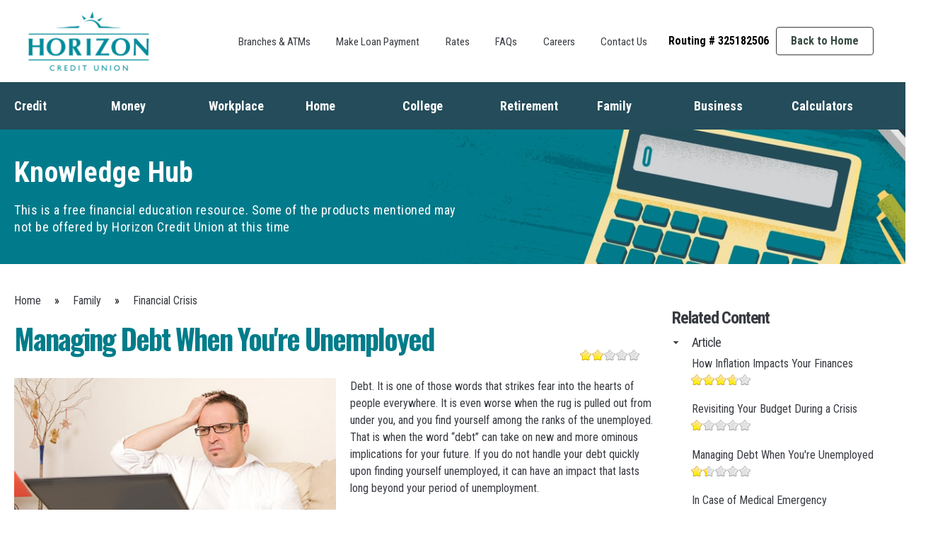

--- FILE ---
content_type: text/html; charset=utf-8
request_url: https://advice.hzcu.org/family-finances/financial-crisis/article/managing-debt-when-youre-unemployed
body_size: 14796
content:
<!DOCTYPE html PUBLIC "-//W3C//DTD HTML+RDFa 1.1//EN">
<html lang="en" dir="ltr" version="HTML+RDFa 1.1"
  xmlns:content="http://purl.org/rss/1.0/modules/content/"
  xmlns:dc="http://purl.org/dc/terms/"
  xmlns:foaf="http://xmlns.com/foaf/0.1/"
  xmlns:og="http://ogp.me/ns#"
  xmlns:rdfs="http://www.w3.org/2000/01/rdf-schema#"
  xmlns:sioc="http://rdfs.org/sioc/ns#"
  xmlns:sioct="http://rdfs.org/sioc/types#"
  xmlns:skos="http://www.w3.org/2004/02/skos/core#"
  xmlns:xsd="http://www.w3.org/2001/XMLSchema#">
<head profile="http://www.w3.org/1999/xhtml/vocab">
  <meta http-equiv="Content-Type" content="text/html; charset=utf-8" />
<link rel="shortcut icon" href="https://advice.hzcu.org/sites/advice.hzcu.org/files/favicon.png" type="image/png" />
<meta name="viewport" content="width=device-width, initial-scale=1, maximum-scale=1, minimum-scale=1, user-scalable=no" />
<meta name="generator" content="Drupal 7 (https://www.drupal.org)" />
<link rel="canonical" href="https://advice.hzcu.org/family-finances/financial-crisis/article/managing-debt-when-youre-unemployed" />
<link rel="shortlink" href="https://advice.hzcu.org/node/578" />
  <title>Managing Debt When You're Unemployed | Horizon Credit Union</title>  
  <style type="text/css" media="all">
@import url("https://advice.hzcu.org/modules/system/system.base.css?t99e27");
@import url("https://advice.hzcu.org/modules/system/system.menus.css?t99e27");
@import url("https://advice.hzcu.org/modules/system/system.messages.css?t99e27");
@import url("https://advice.hzcu.org/modules/system/system.theme.css?t99e27");
</style>
<style type="text/css" media="all">
@import url("https://advice.hzcu.org/sites/all/modules/contrib/jquery_update/replace/ui/themes/base/minified/jquery.ui.core.min.css?t99e27");
@import url("https://advice.hzcu.org/sites/all/modules/contrib/jquery_update/replace/ui/themes/base/minified/jquery.ui.theme.min.css?t99e27");
@import url("https://advice.hzcu.org/sites/all/modules/contrib/jquery_update/replace/ui/themes/base/minified/jquery.ui.accordion.min.css?t99e27");
</style>
<style type="text/css" media="all">
@import url("https://advice.hzcu.org/sites/all/modules/contrib/adaptive_image/css/adaptive-image.css?t99e27");
@import url("https://advice.hzcu.org/modules/comment/comment.css?t99e27");
@import url("https://advice.hzcu.org/modules/field/theme/field.css?t99e27");
@import url("https://advice.hzcu.org/sites/all/modules/contrib/node/node.css?t99e27");
@import url("https://advice.hzcu.org/modules/poll/poll.css?t99e27");
@import url("https://advice.hzcu.org/modules/search/search.css?t99e27");
@import url("https://advice.hzcu.org/modules/user/user.css?t99e27");
@import url("https://advice.hzcu.org/sites/all/modules/contrib/views/css/views.css?t99e27");
@import url("https://advice.hzcu.org/sites/all/modules/contrib/accordion_menu/accordion_menu.css?t99e27");
</style>
<style type="text/css" media="all">
@import url("https://advice.hzcu.org/sites/all/modules/contrib/ctools/css/ctools.css?t99e27");
@import url("https://advice.hzcu.org/sites/all/modules/contrib/views_accordion/views-accordion.css?t99e27");
@import url("https://advice.hzcu.org/sites/all/modules/contrib/fivestar/css/fivestar.css?t99e27");
@import url("https://advice.hzcu.org/sites/all/modules/contrib/fivestar/widgets/oxygen/oxygen.css?t99e27");
@import url("https://advice.hzcu.org/sites/all/modules/contrib/responsive_dropdown_menus/theme/responsive-dropdown-menus.css?t99e27");
</style>
<link type="text/css" rel="stylesheet" href="//maxcdn.bootstrapcdn.com/font-awesome/4.7.0/css/font-awesome.min.css" media="all" />
<style type="text/css" media="all">
@import url("https://advice.hzcu.org/sites/all/themes/omega/alpha/css/alpha-reset.css?t99e27");
@import url("https://advice.hzcu.org/sites/all/themes/omega/alpha/css/alpha-mobile.css?t99e27");
@import url("https://advice.hzcu.org/sites/all/themes/omega/alpha/css/alpha-alpha.css?t99e27");
@import url("https://advice.hzcu.org/sites/all/themes/omega/omega/css/formalize.css?t99e27");
@import url("https://advice.hzcu.org/sites/all/themes/omega/omega/css/omega-text.css?t99e27");
@import url("https://advice.hzcu.org/sites/all/themes/omega/omega/css/omega-branding.css?t99e27");
@import url("https://advice.hzcu.org/sites/all/themes/omega/omega/css/omega-menu.css?t99e27");
@import url("https://advice.hzcu.org/sites/all/themes/omega/omega/css/omega-forms.css?t99e27");
@import url("https://advice.hzcu.org/sites/all/themes/omega/omega/css/omega-visuals.css?t99e27");
@import url("https://advice.hzcu.org/sites/all/themes/horizon_advice/css/global.css?t99e27");
</style>

<!--[if (lt IE 9)&(!IEMobile)]>
<style type="text/css" media="all">
@import url("https://advice.hzcu.org/sites/all/themes/horizon_advice/css/horizon-advice-alpha-default.css?t99e27");
@import url("https://advice.hzcu.org/sites/all/themes/horizon_advice/css/horizon-advice-alpha-default-normal.css?t99e27");
@import url("https://advice.hzcu.org/sites/all/themes/omega/alpha/css/grid/alpha_default/normal/alpha-default-normal-12.css?t99e27");
</style>
<![endif]-->

<!--[if gte IE 9]><!-->
<style type="text/css" media="all and (min-width: 740px) and (min-device-width: 740px), (max-device-width: 800px) and (min-width: 740px) and (orientation:landscape)">
@import url("https://advice.hzcu.org/sites/all/themes/horizon_advice/css/horizon-advice-alpha-default.css?t99e27");
@import url("https://advice.hzcu.org/sites/all/themes/horizon_advice/css/horizon-advice-alpha-default-narrow.css?t99e27");
@import url("https://advice.hzcu.org/sites/all/themes/omega/alpha/css/grid/alpha_default/narrow/alpha-default-narrow-12.css?t99e27");
</style>
<!--<![endif]-->

<!--[if gte IE 9]><!-->
<style type="text/css" media="all and (min-width: 980px) and (min-device-width: 980px), all and (max-device-width: 1024px) and (min-width: 1024px) and (orientation:landscape)">
@import url("https://advice.hzcu.org/sites/all/themes/horizon_advice/css/horizon-advice-alpha-default.css?t99e27");
@import url("https://advice.hzcu.org/sites/all/themes/horizon_advice/css/horizon-advice-alpha-default-normal.css?t99e27");
@import url("https://advice.hzcu.org/sites/all/themes/omega/alpha/css/grid/alpha_default/normal/alpha-default-normal-12.css?t99e27");
</style>
<!--<![endif]-->

<!--[if gte IE 9]><!-->
<style type="text/css" media="all and (min-width: 1220px)">
@import url("https://advice.hzcu.org/sites/all/themes/horizon_advice/css/horizon-advice-alpha-default.css?t99e27");
@import url("https://advice.hzcu.org/sites/all/themes/horizon_advice/css/horizon-advice-alpha-default-wide.css?t99e27");
@import url("https://advice.hzcu.org/sites/all/themes/omega/alpha/css/grid/alpha_default/wide/alpha-default-wide-12.css?t99e27");
</style>
<!--<![endif]-->
  <script type="text/javascript">
<!--//--><![CDATA[//><!--
document.cookie = 'adaptive_image=' + Math.max(screen.width, screen.height) + '; path=/';
//--><!]]>
</script>
<script type="text/javascript" src="//ajax.googleapis.com/ajax/libs/jquery/1.12.4/jquery.min.js"></script>
<script type="text/javascript">
<!--//--><![CDATA[//><!--
window.jQuery || document.write("<script src='/sites/all/modules/contrib/jquery_update/replace/jquery/1.12/jquery.min.js'>\x3C/script>")
//--><!]]>
</script>
<script type="text/javascript" src="https://advice.hzcu.org/misc/jquery-extend-3.4.0.js?v=1.12.4"></script>
<script type="text/javascript" src="https://advice.hzcu.org/misc/jquery-html-prefilter-3.5.0-backport.js?v=1.12.4"></script>
<script type="text/javascript" src="https://advice.hzcu.org/misc/jquery.once.js?v=1.2"></script>
<script type="text/javascript" src="https://advice.hzcu.org/misc/drupal.js?t99e27"></script>
<script type="text/javascript" src="https://advice.hzcu.org/sites/all/modules/contrib/jquery_update/js/jquery_browser.js?v=0.0.1"></script>
<script type="text/javascript" src="//ajax.googleapis.com/ajax/libs/jqueryui/1.10.2/jquery-ui.min.js"></script>
<script type="text/javascript">
<!--//--><![CDATA[//><!--
window.jQuery.ui || document.write("<script src='/sites/all/modules/contrib/jquery_update/replace/ui/ui/minified/jquery-ui.min.js'>\x3C/script>")
//--><!]]>
</script>
<script type="text/javascript" src="https://advice.hzcu.org/sites/all/modules/contrib/jquery_update/replace/ui/external/jquery.cookie.js?v=67fb34f6a866c40d0570"></script>
<script type="text/javascript" src="https://advice.hzcu.org/sites/all/modules/contrib/jquery_update/replace/jquery.form/4/jquery.form.min.js?v=4.2.1"></script>
<script type="text/javascript" src="https://advice.hzcu.org/misc/ajax.js?v=7.80"></script>
<script type="text/javascript" src="https://advice.hzcu.org/sites/all/modules/contrib/jquery_update/js/jquery_update.js?v=0.0.1"></script>
<script type="text/javascript" src="https://advice.hzcu.org/sites/all/modules/contrib/context_breakpoint/context_breakpoint.js?t99e27"></script>
<script type="text/javascript">
<!--//--><![CDATA[//><!--
var switchTo5x = true;var useFastShare = true;
//--><!]]>
</script>
<script type="text/javascript" src="https://ws.sharethis.com/button/buttons.js"></script>
<script type="text/javascript">
<!--//--><![CDATA[//><!--
if (typeof stLight !== 'undefined') { stLight.options({"publisher":"dr-66c69162-3ea4-f96a-a141-b8459a4cd4a4","version":"5x","onhover":false,"lang":"en"}); }
//--><!]]>
</script>
<script type="text/javascript" src="https://advice.hzcu.org/sites/all/modules/contrib/views_accordion/views-accordion.js?t99e27"></script>
<script type="text/javascript" src="https://advice.hzcu.org/sites/all/themes/horizon_advice/js/menu.js?t99e27"></script>
<script type="text/javascript" src="https://advice.hzcu.org/sites/all/themes/horizon_advice/js/ada.js?t99e27"></script>
<script type="text/javascript" src="/sites/all/libraries/js/fintactix/callresizer.js?t99e27"></script>
<script type="text/javascript" src="/sites/all/libraries/js/fintactix/iframeResizer.js?t99e27"></script>
<script type="text/javascript" src="https://advice.hzcu.org/misc/progress.js?v=7.80"></script>
<script type="text/javascript" src="https://advice.hzcu.org/sites/all/modules/contrib/fivestar/js/fivestar.ajax.js?t99e27"></script>
<script type="text/javascript" src="https://advice.hzcu.org/sites/all/modules/contrib/fivestar/js/fivestar.js?t99e27"></script>
<script type="text/javascript" src="https://advice.hzcu.org/sites/all/modules/contrib/responsive_dropdown_menus/theme/responsive-dropdown-menus.js?t99e27"></script>
<script type="text/javascript" src="https://advice.hzcu.org/sites/all/themes/omega/omega/js/jquery.formalize.js?t99e27"></script>
<script type="text/javascript" src="https://advice.hzcu.org/sites/all/themes/omega/omega/js/omega-mediaqueries.js?t99e27"></script>
<script type="text/javascript">
<!--//--><![CDATA[//><!--
<noscript><iframe src="https://www.googletagmanager.com/ns.html?id=G-908NPEVNGD"
height="0" width="0" style="display:none;visibility:hidden"></iframe></noscript>
//--><!]]>
</script>
<script type="text/javascript">
<!--//--><![CDATA[//><!--
(function(w,d,s,l,i){w[l]=w[l]||[];w[l].push({'gtm.start':
new Date().getTime(),event:'gtm.js'});var f=d.getElementsByTagName(s)[0],
j=d.createElement(s),dl=l!='dataLayer'?'&l='+l:'';j.async=true;j.src=
'https://www.googletagmanager.com/gtm.js?id='+i+dl;f.parentNode.insertBefore(j,f);
})(window,document,'script','dataLayer','G-908NPEVNGD');
//--><!]]>
</script>
<script type="text/javascript">
<!--//--><![CDATA[//><!--
jQuery.extend(Drupal.settings, {"basePath":"\/","pathPrefix":"","ajaxPageState":{"theme":"horizon_advice","theme_token":"-r0l0wIIBB1R7weh0L2jHFKVpeC1WenHMA9IiBBB55o","jquery_version":"1.12","jquery_version_token":"ngZ0Onfhhu9QcB0JMDtMFxPaZwKSslHiULxUpIl5oCk","js":{"0":1,"1":1,"\/\/ajax.googleapis.com\/ajax\/libs\/jquery\/1.12.4\/jquery.min.js":1,"2":1,"misc\/jquery-extend-3.4.0.js":1,"misc\/jquery-html-prefilter-3.5.0-backport.js":1,"misc\/jquery.once.js":1,"misc\/drupal.js":1,"sites\/all\/modules\/contrib\/jquery_update\/js\/jquery_browser.js":1,"\/\/ajax.googleapis.com\/ajax\/libs\/jqueryui\/1.10.2\/jquery-ui.min.js":1,"3":1,"sites\/all\/modules\/contrib\/jquery_update\/replace\/ui\/external\/jquery.cookie.js":1,"sites\/all\/modules\/contrib\/jquery_update\/replace\/jquery.form\/4\/jquery.form.min.js":1,"misc\/ajax.js":1,"sites\/all\/modules\/contrib\/jquery_update\/js\/jquery_update.js":1,"sites\/all\/modules\/contrib\/context_breakpoint\/context_breakpoint.js":1,"4":1,"https:\/\/ws.sharethis.com\/button\/buttons.js":1,"5":1,"sites\/all\/modules\/contrib\/views_accordion\/views-accordion.js":1,"sites\/all\/themes\/horizon_advice\/js\/menu.js":1,"sites\/all\/themes\/horizon_advice\/js\/ada.js":1,"\/sites\/all\/libraries\/js\/fintactix\/callresizer.js":1,"\/sites\/all\/libraries\/js\/fintactix\/iframeResizer.js":1,"misc\/progress.js":1,"sites\/all\/modules\/contrib\/fivestar\/js\/fivestar.ajax.js":1,"sites\/all\/modules\/contrib\/fivestar\/js\/fivestar.js":1,"sites\/all\/modules\/contrib\/responsive_dropdown_menus\/theme\/responsive-dropdown-menus.js":1,"sites\/all\/themes\/omega\/omega\/js\/jquery.formalize.js":1,"sites\/all\/themes\/omega\/omega\/js\/omega-mediaqueries.js":1,"6":1,"7":1},"css":{"modules\/system\/system.base.css":1,"modules\/system\/system.menus.css":1,"modules\/system\/system.messages.css":1,"modules\/system\/system.theme.css":1,"misc\/ui\/jquery.ui.core.css":1,"misc\/ui\/jquery.ui.theme.css":1,"misc\/ui\/jquery.ui.accordion.css":1,"sites\/all\/modules\/contrib\/adaptive_image\/css\/adaptive-image.css":1,"modules\/comment\/comment.css":1,"modules\/field\/theme\/field.css":1,"sites\/all\/modules\/contrib\/node\/node.css":1,"modules\/poll\/poll.css":1,"modules\/search\/search.css":1,"modules\/user\/user.css":1,"sites\/all\/modules\/contrib\/views\/css\/views.css":1,"sites\/all\/modules\/contrib\/accordion_menu\/accordion_menu.css":1,"sites\/all\/modules\/contrib\/ctools\/css\/ctools.css":1,"sites\/all\/modules\/contrib\/views_accordion\/views-accordion.css":1,"sites\/all\/modules\/contrib\/fivestar\/css\/fivestar.css":1,"sites\/all\/modules\/contrib\/fivestar\/widgets\/oxygen\/oxygen.css":1,"sites\/all\/modules\/contrib\/responsive_dropdown_menus\/theme\/responsive-dropdown-menus.css":1,"\/\/maxcdn.bootstrapcdn.com\/font-awesome\/4.7.0\/css\/font-awesome.min.css":1,"sites\/all\/themes\/omega\/alpha\/css\/alpha-reset.css":1,"sites\/all\/themes\/omega\/alpha\/css\/alpha-mobile.css":1,"sites\/all\/themes\/omega\/alpha\/css\/alpha-alpha.css":1,"sites\/all\/themes\/omega\/omega\/css\/formalize.css":1,"sites\/all\/themes\/omega\/omega\/css\/omega-text.css":1,"sites\/all\/themes\/omega\/omega\/css\/omega-branding.css":1,"sites\/all\/themes\/omega\/omega\/css\/omega-menu.css":1,"sites\/all\/themes\/omega\/omega\/css\/omega-forms.css":1,"sites\/all\/themes\/omega\/omega\/css\/omega-visuals.css":1,"sites\/all\/themes\/horizon_advice\/css\/global.css":1,"ie::normal::sites\/all\/themes\/horizon_advice\/css\/horizon-advice-alpha-default.css":1,"ie::normal::sites\/all\/themes\/horizon_advice\/css\/horizon-advice-alpha-default-normal.css":1,"ie::normal::sites\/all\/themes\/omega\/alpha\/css\/grid\/alpha_default\/normal\/alpha-default-normal-12.css":1,"narrow::sites\/all\/themes\/horizon_advice\/css\/horizon-advice-alpha-default.css":1,"narrow::sites\/all\/themes\/horizon_advice\/css\/horizon-advice-alpha-default-narrow.css":1,"sites\/all\/themes\/omega\/alpha\/css\/grid\/alpha_default\/narrow\/alpha-default-narrow-12.css":1,"normal::sites\/all\/themes\/horizon_advice\/css\/horizon-advice-alpha-default.css":1,"normal::sites\/all\/themes\/horizon_advice\/css\/horizon-advice-alpha-default-normal.css":1,"sites\/all\/themes\/omega\/alpha\/css\/grid\/alpha_default\/normal\/alpha-default-normal-12.css":1,"wide::sites\/all\/themes\/horizon_advice\/css\/horizon-advice-alpha-default.css":1,"wide::sites\/all\/themes\/horizon_advice\/css\/horizon-advice-alpha-default-wide.css":1,"sites\/all\/themes\/omega\/alpha\/css\/grid\/alpha_default\/wide\/alpha-default-wide-12.css":1}},"context_breakpoint":{"settings":{"save_resolution":false,"breakpoints_in_url":false,"admin_disable_reload":false},"contexts":[],"is_admin":false},"views_accordion":{"views-accordion-article_sidebar_financial_crisis-block":{"collapsible":1,"rowstartopen":0,"animated":"slide","duration":300,"autoheight":0,"event":"click","fillspace":0,"navigation":0,"clearstyle":0,"grouping":1,"display":"block","viewname":"article_sidebar_financial_crisis","usegroupheader":1,"header":"h3.views-accordion-article_sidebar_financial_crisis-block-header","newoptions":true}},"better_exposed_filters":{"views":{"article_sidebar_financial_crisis":{"displays":{"block":{"filters":[]}}}}},"ajax":{"edit-vote--2":{"callback":"fivestar_ajax_submit","event":"change","url":"\/system\/ajax","submit":{"_triggering_element_name":"vote"}}},"urlIsAjaxTrusted":{"\/system\/ajax":true,"\/family-finances\/financial-crisis\/article\/managing-debt-when-youre-unemployed":true},"responsive_dropdown_menus":{"main-menu":"Main menu","management":"Management","navigation":"Navigation","user-menu":"User menu"},"omega":{"layouts":{"primary":"normal","order":["narrow","normal","wide"],"queries":{"narrow":"all and (min-width: 740px) and (min-device-width: 740px), (max-device-width: 800px) and (min-width: 740px) and (orientation:landscape)","normal":"all and (min-width: 980px) and (min-device-width: 980px), all and (max-device-width: 1024px) and (min-width: 1024px) and (orientation:landscape)","wide":"all and (min-width: 1220px)"}}}});
//--><!]]>
</script>
<script type="text/javascript">Drupal.behaviors.contextBreakpoint.preInit();</script>
<!-- Google tag (gtag.js) -->
<script async src="https://www.googletagmanager.com/gtag/js?id=G-WQSGEVNCBX"></script>
<script>
  window.dataLayer = window.dataLayer || [];
  function gtag(){dataLayer.push(arguments);}
  gtag('js', new Date());

  gtag('config', 'G-WQSGEVNCBX');
  gtag('config', 'G-ZEKB9FHLZF');
</script>
  <!--[if lt IE 9]><script src="http://html5shiv.googlecode.com/svn/trunk/html5.js"></script><![endif]-->
</head>
<body class="html not-front not-logged-in page-node page-node- page-node-578 node-type-article context-family-finances">
  <div id="skip-link">
    <a href="#main-content" class="element-invisible element-focusable">Skip to main content</a>
  </div>
  <div class="region region-page-top" id="region-page-top">
  <div class="region-inner region-page-top-inner">
      </div>
</div>  <div class="page clearfix" id="page">
      <header id="section-header" class="section section-header">
  <div id="zone-user-wrapper" class="zone-wrapper zone-user-wrapper clearfix">  
  <div id="zone-user" class="zone zone-user clearfix container-12">
    <div class="grid-12 region region-user-first" id="region-user-first">
  <div class="region-inner region-user-first-inner">
    <div class="block block-block block-49 block-block-49 odd block-without-title" id="block-block-49">
  <div class="block-inner clearfix">
                
    <div class="content clearfix">
      <div id="masthead" class="site-header" role="banner">
<div id="main-header" class="site-header-wrap">
<div class="site-header-inner-wrap">
<div class="site-header-upper-wrap">
<div class="site-header-upper-inner-wrap">
<div class="site-main-header-wrap site-header-row-container site-header-focus-item site-header-row-layout-standard" data-section="kadence_customizer_header_main">
<div class="site-header-row-container-inner">
<div class="site-container">
<div class="site-main-header-inner-wrap site-header-row site-header-row-has-sides site-header-row-no-center">
<div class="site-header-main-section-left site-header-section site-header-section-left">
<div class="site-header-item site-header-focus-item" data-section="title_tagline">
<div class="site-branding branding-layout-standard site-brand-logo-only">
                                                <a class="brand has-logo-image" href="https://www.hzcu.org/" rel="home" aria-label="Horizon Credit Union"><br /><img width="235" height="116" src="/sites/all/themes/horizon_advice/images/Horizon-Credit-Union-logo-lakeside.svg" class="custom-logo svg-logo-image" alt="Horizon Credit Union" /><br /></a>
                                            </div>
</div>
<!-- data-section="title_tagline" --></div>
<div class="site-header-main-section-right site-header-section site-header-section-right">
<div class="site-header-item site-header-focus-item site-header-item-main-navigation header-navigation-layout-stretch-false header-navigation-layout-fill-stretch-false" data-section="kadence_customizer_secondary_navigation">
                                            <nav id="secondary-navigation" class="secondary-navigation header-navigation nav--toggle-sub header-navigation-style-standard header-navigation-dropdown-animation-fade-down" role="navigation" aria-label="Secondary Navigation"><div class="secondary-menu-container header-menu-container">
<ul id="secondary-menu" class="menu"><li id="menu-item-1435" class="menu-item menu-item-type-post_type menu-item-object-page menu-item-1435"><a href="https://www.hzcu.org/branches-atms/">Branches &amp; ATMs</a></li>
<li id="menu-item-53" class="menu-item menu-item-type-custom menu-item-object-custom menu-item-53"><a href="https://www.billerpayments.com/app/cust/login.do?bsn=hzcu">Make Loan Payment</a></li>
<li id="menu-item-54" class="menu-item menu-item-type-custom menu-item-object-custom menu-item-54"><a href="https://www.hzcu.org/rates">Rates</a></li>
<li id="menu-item-1711" class="menu-item menu-item-type-post_type menu-item-object-page menu-item-1711"><a href="https://www.hzcu.org/resource-center/faqs/">FAQs</a></li>
<li id="menu-item-1817" class="menu-item menu-item-type-post_type menu-item-object-page menu-item-1817"><a href="https://www.hzcu.org/about-us/careers/">Careers</a></li>
<li id="menu-item-1436" class="menu-item menu-item-type-post_type menu-item-object-page menu-item-1436"><a href="https://www.hzcu.org/contact-us/">Contact Us</a></li>
</ul></div>
<p>                                            </p></nav><!-- #secondary-navigation --></div>
<!-- data-section="secondary_navigation" --><div class="site-header-item site-header-focus-item" data-section="kadence_customizer_header_html">
<div class="header-html inner-link-style-normal">
<div class="header-html-inner">
<p><strong>Routing # 325182506</strong></p>
</div>
</div>
</div>
<!-- data-section="header_html" --><div class="site-header-item site-header-focus-item" data-section="kadence_customizer_header_button2">
<div class="header-button2-wrap">
<div class="header-button-inner-wrap">
                                                    <a href="https://www.hzcu.org" target="_self" class="button header-button2 button-size-custom button-style-filled">Back to Home</a>
                                                </div>
</div>
</div>
<!-- data-section="header_button2" --></div>
</div>
</div>
</div>
</div>
</div>
</div>
<div class="site-bottom-header-wrap site-header-row-container site-header-focus-item site-header-row-layout-standard" data-section="kadence_customizer_header_bottom">
<div class="site-header-row-container-inner">
<div class="site-container">
<div class="site-bottom-header-inner-wrap site-header-row site-header-row-only-center-column site-header-row-center-column">
<div class="site-header-bottom-section-center site-header-section site-header-section-center">
<div class="site-header-item site-header-focus-item site-header-item-main-navigation header-navigation-layout-stretch-true header-navigation-layout-fill-stretch-false" data-section="kadence_customizer_primary_navigation">
                                    <nav id="site-navigation" class="main-navigation header-navigation nav--toggle-sub header-navigation-style-fullheight header-navigation-dropdown-animation-fade-down" role="navigation" aria-label="Primary Navigation"><div class="primary-menu-container header-menu-container">
<ul id="primary-menu" class="menu"><li id="menu-item-37" class="personalAccounts menu-item menu-item-type-custom menu-item-object-custom menu-item-has-children menu-item-37 kadence-menu-mega-enabled kadence-menu-mega-width-full kadence-menu-mega-columns-1 kadence-menu-mega-layout-equal menu-item--has-toggle">
                                                    <a href="https://www.hzcu.org/personal-accounts"><br /><span class="nav-drop-title-wrap">Personal Accounts<br /><span class="dropdown-nav-toggle"></span><br /></span><br /></a><br /><button aria-label="Expand child menu" class="dropdown-nav-special-toggle"></button>
<ul class="sub-menu"><li id="menu-item-50" class="menu-item menu-item-type-custom menu-item-object-custom menu-item-50">
<div class="wp-block-kadence-rowlayout alignfull">
<div id="kt-layout-id_3efa6e-38" class="kt-row-layout-inner kt-row-has-bg kt-layout-id_3efa6e-38">
<div class="kt-row-column-wrap kt-has-4-columns kt-gutter-default kt-v-gutter-none kt-row-valign-top kt-row-layout-right-forty kt-tab-layout-row kt-m-colapse-left-to-right kt-mobile-layout-row kb-theme-content-width">
<div class="wp-block-kadence-column inner-column-1 kadence-column_0cc6fc-f9">
<div class="kt-inside-inner-col">
<ul><li><a href="https://www.hzcu.org/personal-accounts/checking/" data-type="page" data-id="991"><strong>Checking</strong></a>
<ul><li><a href="https://www.hzcu.org/personal-accounts/checking/tether/" data-type="page" data-id="1329">Tether</a></li>
<li><a href="https://www.hzcu.org/personal-accounts/checking/summit/" data-type="page" data-id="1346">Summit</a></li>
</ul></li>
</ul><ul><li><a href="https://www.hzcu.org/personal-accounts/savings/" data-type="page" data-id="1333"><strong>Savings</strong></a></li>
</ul></div>
</div>
<div class="wp-block-kadence-column inner-column-2 kadence-column_ea3b5b-c4">
<div class="kt-inside-inner-col">
<ul><li><a href="https://www.hzcu.org/personal-accounts/certificates/" data-type="page" data-id="1366"><strong>Certificates</strong></a></li>
</ul><ul><li><a href="https://www.hzcu.org/personal-accounts/money-market/" data-type="page" data-id="1360"><strong>Money Markets</strong></a></li>
</ul></div>
</div>
<div class="wp-block-kadence-column inner-column-3 kadence-column_85c7fa-9f">
<div class="kt-inside-inner-col">
<ul><li><a href="https://www.hzcu.org/personal-accounts/iras/" data-type="page" data-id="1372"><strong>IRAs</strong></a></li>
</ul><ul><li><a href="https://www.hzcu.org/personal-accounts/retirement-investments/" data-type="page" data-id="1373"><strong>Retirement Investments</strong></a></li>
</ul></div>
</div>
</div>
</div>
</div>
<!-- [/element-98] --></li>
</ul></li>
<li id="menu-item-39" class="loansCreditcards menu-item menu-item-type-custom menu-item-object-custom menu-item-has-children menu-item-39 kadence-menu-mega-enabled kadence-menu-mega-width-full kadence-menu-mega-columns-1 kadence-menu-mega-layout-equal menu-item--has-toggle">
                                                    <a href="https://www.hzcu.org/loans-credit-cards"><br /><span class="nav-drop-title-wrap">Loans &amp; Credit Cards<br /><span class="dropdown-nav-toggle"></span><br /></span><br /></a><br /><button aria-label="Expand child menu" class="dropdown-nav-special-toggle"></button>
<ul class="sub-menu"><li id="menu-item-48" class="menu-item menu-item-type-custom menu-item-object-custom menu-item-48">
<div class="wp-block-kadence-rowlayout alignfull">
<div id="kt-layout-id_4ed5be-d3" class="kt-row-layout-inner kt-row-has-bg kt-layout-id_4ed5be-d3">
<div class="kt-row-column-wrap kt-has-4-columns kt-gutter-default kt-v-gutter-none kt-row-valign-top kt-row-layout-right-forty kt-tab-layout-row kt-m-colapse-left-to-right kt-mobile-layout-row kb-theme-content-width">
<div class="wp-block-kadence-column inner-column-1 kadence-column_0cc6fc-f9">
<div class="kt-inside-inner-col">
<ul><li><a href="https://hzcu-mortgage.org/" data-type="URL" data-id="https://hzcu-mortgage.org/"><strong>Home Loans</strong></a></li>
</ul><ul><li><a href="https://www.hzcu.org/loans-credit-cards/home-equity/" data-type="page" data-id="1392"><strong>Home Equity</strong></a>
<ul><li><a href="https://www.hzcu.org/loans-credit-cards/home-equity/momentum/" data-type="page" data-id="1399">Momentum</a></li>
<li><a href="https://www.hzcu.org/loans-credit-cards/home-equity/elevate/" data-type="page" data-id="1393">Elevate</a></li>
</ul></li>
</ul></div>
</div>
<div class="wp-block-kadence-column inner-column-2 kadence-column_ea3b5b-c4">
<div class="kt-inside-inner-col">
<ul><li><a href="#"><strong>Personal Loans</strong></a></li>
</ul><ul><li><a href="https://www.hzcu.org/loans-credit-cards/auto-loans/" data-type="page" data-id="1418"><strong>Auto Loans</strong></a></li>
</ul><ul><li><a href="https://www.hzcu.org/loans-credit-cards/insurance/" data-type="page" data-id="1610"><strong>Insurance</strong></a></li>
</ul></div>
</div>
<div class="wp-block-kadence-column inner-column-3 kadence-column_85c7fa-9f">
<div class="kt-inside-inner-col">
<ul><li><a href="https://www.hzcu.org/loans-credit-cards/credit-cards/" data-type="page" data-id="1541"><strong>Credit Cards</strong></a>
<ul><li><a href="https://www.hzcu.org/loans-credit-cards/choose-your-card/" data-type="page" data-id="1558">Choose Your Card</a></li>
<li><a href="https://www.hzcu.org/loans-credit-cards/credit-cards/guard-your-card/" data-type="page" data-id="1583">Guard Your Card</a></li>
<li><a href="https://www.hzcu.org/loans-credit-cards/benefits/" data-type="page" data-id="1567">Benefits</a></li>
<li><a href="https://www.hzcu.org/loans-credit-cards/credit-cards/platinum-points/" data-type="page" data-id="1591">Platinum Points</a></li>
</ul></li>
</ul></div>
</div>
</div>
</div>
</div>
<!-- [/element-242] --></li>
</ul></li>
<li id="menu-item-1532" class="businessAccounts menu-item menu-item-type-post_type menu-item-object-page menu-item-has-children menu-item-1532 menu-item--has-toggle">
                                                    <a href="https://www.hzcu.org/business-accounts/"><br /><span class="nav-drop-title-wrap">Business Accounts<br /><span class="dropdown-nav-toggle"></span><br /></span><br /></a><br /><button aria-label="Expand child menu" class="dropdown-nav-special-toggle"></button>
<ul class="sub-menu"><li id="menu-item-1531" class="menu-item menu-item-type-post_type menu-item-object-page menu-item-1531"><a href="https://www.hzcu.org/business-accounts/business-loans/">Business Loans</a></li>
</ul></li>
<li id="menu-item-1813" class="membership menu-item menu-item-type-post_type menu-item-object-page menu-item-has-children menu-item-1813 menu-item--has-toggle">
                                                    <a href="https://www.hzcu.org/membership/"><br /><span class="nav-drop-title-wrap">Membership<br /><span class="dropdown-nav-toggle"></span><br /></span><br /></a><br /><button aria-label="Expand child menu" class="dropdown-nav-special-toggle"></button>
<ul class="sub-menu"><li id="menu-item-1814" class="menu-item menu-item-type-post_type menu-item-object-page menu-item-1814"><a href="https://www.hzcu.org/membership/how-to-join/">How to Join</a></li>
</ul></li>
<li id="menu-item-1712" class="services menu-item menu-item-type-post_type menu-item-object-page menu-item-has-children menu-item-1712 menu-item--has-toggle">
                                                    <a href="https://www.hzcu.org/services/"><br /><span class="nav-drop-title-wrap">Services<br /><span class="dropdown-nav-toggle"></span><br /></span><br /></a><br /><button aria-label="Expand child menu" class="dropdown-nav-special-toggle"></button>
<ul class="sub-menu"><li id="menu-item-1744" class="mobileOnline menu-item menu-item-type-post_type menu-item-object-page menu-item-has-children menu-item-1744 menu-item--has-toggle">
                                                            <a href="https://www.hzcu.org/services/mobile-and-online-banking/"><br /><span class="nav-drop-title-wrap">Mobile and Online Banking<br /><span class="dropdown-nav-toggle"></span><br /></span><br /></a><br /><button aria-label="Expand child menu" class="dropdown-nav-special-toggle"></button>
<ul class="sub-menu"><li id="menu-item-1745" class="menu-item menu-item-type-post_type menu-item-object-page menu-item-1745">
                                                                    <a href="https://www.hzcu.org/services/mobile-and-online-banking/maintenance-schedule/">Maintenance Schedule</a>
                                                                </li>
</ul></li>
<li id="menu-item-1746" class="menu-item menu-item-type-post_type menu-item-object-page menu-item-1746">
                                                            <a href="https://www.hzcu.org/services/payment-options/">Payment Options</a>
                                                        </li>
<li id="menu-item-1643" class="branchesATMs menu-item menu-item-type-post_type menu-item-object-page menu-item-has-children menu-item-1643 menu-item--has-toggle">
                                                            <a href="https://www.hzcu.org/branches-atms/"><br /><span class="nav-drop-title-wrap">Branches &amp; ATMs<br /><span class="dropdown-nav-toggle"></span><br /></span><br /></a><br /><button aria-label="Expand child menu" class="dropdown-nav-special-toggle"></button>
<ul class="sub-menu"><li id="menu-item-1809" class="menu-item menu-item-type-post_type menu-item-object-page menu-item-1809">
                                                                    <a href="https://www.hzcu.org/holiday-closures/">Holiday Closures</a>
                                                                </li>
</ul></li>
<li id="menu-item-1747" class="menu-item menu-item-type-post_type menu-item-object-page menu-item-1747"><a href="https://www.hzcu.org/services/move-money/">Move Money</a></li>
<li id="menu-item-1748" class="menu-item menu-item-type-post_type menu-item-object-page menu-item-1748"><a href="https://www.hzcu.org/services/teller-express/">Teller Express</a></li>
<li id="menu-item-1749" class="menu-item menu-item-type-post_type menu-item-object-page menu-item-1749"><a href="https://www.hzcu.org/services/digital-wallet/">Digital Wallet</a></li>
<li id="menu-item-1750" class="menu-item menu-item-type-post_type menu-item-object-page menu-item-1750"><a href="https://www.hzcu.org/services/debit-cards/">Debit Cards</a></li>
<li id="menu-item-1751" class="security menu-item menu-item-type-post_type menu-item-object-page menu-item-has-children menu-item-1751 menu-item--has-toggle">
                                                            <a href="https://www.hzcu.org/services/security/"><br /><span class="nav-drop-title-wrap">Security<br /><span class="dropdown-nav-toggle"></span><br /></span><br /></a><br /><button aria-label="Expand child menu" class="dropdown-nav-special-toggle"></button>
<ul class="sub-menu"><li id="menu-item-1815" class="menu-item menu-item-type-post_type menu-item-object-page menu-item-1815"><a href="https://www.hzcu.org/services/cybersecurity/">Cybersecurity</a></li>
<li id="menu-item-1816" class="menu-item menu-item-type-post_type menu-item-object-page menu-item-1816"><a href="https://www.hzcu.org/services/secure-mail/">Secure Mail</a></li>
</ul></li>
</ul></li>
<li id="menu-item-1779" class="resourceCenter menu-item menu-item-type-post_type menu-item-object-page menu-item-has-children menu-item-1779 menu-item--has-toggle">
                                                    <a href="https://www.hzcu.org/resource-center/"><br /><span class="nav-drop-title-wrap">Resource Center<br /><span class="dropdown-nav-toggle"></span><br /></span><br /></a><br /><button aria-label="Expand child menu" class="dropdown-nav-special-toggle" aria-expanded="false"></button>
<ul class="sub-menu"><li id="menu-item-1780" class="trainingGround menu-item menu-item-type-post_type menu-item-object-page menu-item-has-children menu-item-1780 menu-item--has-toggle">
                                                            <a href="https://www.hzcu.org/resource-center/training-ground/"><br /><span class="nav-drop-title-wrap">Training Ground<br /><span class="dropdown-nav-toggle"></span><br /></span><br /></a><br /><button aria-label="Expand child menu" class="dropdown-nav-special-toggle" aria-expanded="false"></button>
<ul class="sub-menu sub-menu-edge"><li id="menu-item-1767" class="menu-item menu-item-type-custom menu-item-object-custom menu-item-1767"><a href="https://hzcu.everfi-next.net/welcome/financialtrainingground-achieve">Interactive Guides</a></li>
<li id="menu-item-1783" class="menu-item menu-item-type-post_type menu-item-object-page menu-item-1783"><a href="https://www.hzcu.org/resource-center/training-ground/counseling/">Counseling</a></li>
<li id="menu-item-1782" class="menu-item menu-item-type-post_type menu-item-object-page menu-item-1782"><a href="https://www.hzcu.org/resource-center/training-ground/teaching-tools/">Teaching Tools</a></li>
</ul></li>
<li id="menu-item-1781" class="toolsCalculators menu-item menu-item-type-post_type menu-item-object-page menu-item-has-children menu-item-1781 menu-item--has-toggle">
                                                            <a href="https://www.hzcu.org/resource-center/tools-calculators/"><br /><span class="nav-drop-title-wrap">Tools &amp; Calculators<br /><span class="dropdown-nav-toggle"></span><br /></span><br /></a><br /><button aria-label="Expand child menu" class="dropdown-nav-special-toggle" aria-expanded="false"></button>
<ul class="sub-menu sub-menu-edge"><li id="menu-item-1787" class="menu-item menu-item-type-post_type menu-item-object-page menu-item-1787"><a href="https://www.hzcu.org/resource-center/tools-calculators/monthly-budget/">Monthly Budget</a></li>
<li id="menu-item-1788" class="menu-item menu-item-type-post_type menu-item-object-page menu-item-1788"><a href="https://www.hzcu.org/resource-center/tools-calculators/payoff-debt/">Payoff Debt</a></li>
<li id="menu-item-1789" class="menu-item menu-item-type-post_type menu-item-object-page menu-item-1789"><a href="https://www.hzcu.org/resource-center/tools-calculators/plan-for-retirement/">Plan for Retirement</a></li>
<li id="menu-item-1786" class="menu-item menu-item-type-post_type menu-item-object-page menu-item-1786"><a href="https://www.hzcu.org/resource-center/tools-calculators/calculators/">Calculators</a></li>
</ul></li>
<li id="menu-item-1784" class="menu-item menu-item-type-post_type menu-item-object-page menu-item-1784"><a href="https://www.hzcu.org/resource-center/indirect-dealers/">Indirect Dealers</a></li>
<li id="menu-item-1785" class="menu-item menu-item-type-post_type menu-item-object-page menu-item-1785"><a href="https://www.hzcu.org/resource-center/indirect-members-on-boarding/">Indirect Members On-boarding</a></li>
<li id="menu-item-1660" class="menu-item menu-item-type-custom menu-item-object-custom menu-item-1660"><a href="#">Blog</a></li>
</ul></li>
<li id="menu-item-1801" class="aboutUs menu-item menu-item-type-post_type menu-item-object-page menu-item-has-children menu-item-1801 menu-item--has-toggle">
                                                    <a href="https://www.hzcu.org/about-us/"><br /><span class="nav-drop-title-wrap">About Us<br /><span class="dropdown-nav-toggle"></span><br /></span><br /></a><br /><button aria-label="Expand child menu" class="dropdown-nav-special-toggle"></button>
<ul class="sub-menu"><li id="menu-item-1810" class="menu-item menu-item-type-post_type menu-item-object-page menu-item-1810"><a href="https://www.hzcu.org/about-us/who-we-are/">Who We Are</a></li>
<li id="menu-item-1803" class="menu-item menu-item-type-post_type menu-item-object-page menu-item-1803"><a href="https://www.hzcu.org/about-us/credit-union-difference/">Credit Union Difference</a></li>
<li id="menu-item-1811" class="menu-item menu-item-type-post_type menu-item-object-page menu-item-1811"><a href="https://www.hzcu.org/about-us/scholarships/">Scholarships</a></li>
<li id="menu-item-1804" class="community menu-item menu-item-type-post_type menu-item-object-page menu-item-has-children menu-item-1804 menu-item--has-toggle">
                                                            <a href="https://www.hzcu.org/about-us/in-the-community/"><br /><span class="nav-drop-title-wrap">In the Community<br /><span class="dropdown-nav-toggle"></span><br /></span><br /></a><br /><button aria-label="Expand child menu" class="dropdown-nav-special-toggle"></button>
<ul class="sub-menu"><li id="menu-item-1805" class="menu-item menu-item-type-post_type menu-item-object-page menu-item-1805"><a href="https://www.hzcu.org/about-us/in-the-community/announcements/">Announcements</a></li>
<li id="menu-item-1812" class="menu-item menu-item-type-custom menu-item-object-custom menu-item-1812"><a href="https://www.hzcu.org/events/">Events</a></li>
<li id="menu-item-1807" class="menu-item menu-item-type-post_type menu-item-object-page menu-item-1807"><a href="https://www.hzcu.org/about-us/in-the-community/partners/">Partners</a></li>
<li id="menu-item-1806" class="menu-item menu-item-type-post_type menu-item-object-page menu-item-1806"><a href="https://www.hzcu.org/about-us/in-the-community/available-sponsorship-volunteer-opportunities/">Available Sponsorship &amp; Volunteer Opportunities</a></li>
</ul></li>
<li id="menu-item-1808" class="menu-item menu-item-type-post_type menu-item-object-page menu-item-1808"><a href="https://www.hzcu.org/about-us/news/">News</a></li>
<li id="menu-item-1802" class="menu-item menu-item-type-post_type menu-item-object-page menu-item-1802"><a href="https://www.hzcu.org/about-us/careers/">Careers</a></li>
</ul></li>
</ul></div>
<p>                                    </p></nav><!-- #site-navigation --></div>
<!-- data-section="primary_navigation" --></div>
</div>
</div>
</div>
</div>
</div>
</div>
</div>
    </div>
  </div>
</div><div class="block block-block block-53 block-block-53 even block-without-title" id="block-block-53">
  <div class="block-inner clearfix">
                
    <div class="content clearfix">
      <div id="mobile-header" class="site-mobile-header-wrap">
<div class="site-header-inner-wrap">
<div class="site-header-upper-wrap">
<div class="site-header-upper-inner-wrap">
<div class="site-top-header-wrap site-header-focus-item site-header-row-layout-standard site-header-row-tablet-layout-default site-header-row-mobile-layout-default ">
<div class="site-header-row-container-inner">
<div class="site-container">
<div class="site-top-header-inner-wrap site-header-row site-header-row-only-center-column site-header-row-center-column">
<div class="site-header-top-section-center site-header-section site-header-section-center">
<div class="site-header-item site-header-focus-item" data-section="kadence_customizer_mobile_html">
<div class="mobile-html inner-link-style-normal">
<div class="mobile-html-inner">
<p><strong>Routing # 325182506</strong></p>
</div>
</div>
</div>
<!-- data-section="mobile_html" --></div>
</div>
</div>
</div>
</div>
<div class="site-main-header-wrap site-header-focus-item site-header-row-layout-standard site-header-row-tablet-layout-default site-header-row-mobile-layout-default ">
<div class="site-header-row-container-inner">
<div class="site-container">
<div class="site-main-header-inner-wrap site-header-row site-header-row-has-sides site-header-row-center-column">
<div class="site-header-main-section-left site-header-section site-header-section-left">
<div class="site-header-item site-header-focus-item site-header-item-navgation-popup-toggle" data-section="kadence_customizer_mobile_trigger">
<div class="mobile-toggle-open-container">
                                        </div>
</div>
<!-- data-section="mobile_trigger" --></div>
<div class="site-header-main-section-center site-header-section site-header-section-center">
<div class="site-header-item site-header-focus-item" data-section="title_tagline">
<div class="site-branding mobile-site-branding branding-layout-standard branding-tablet-layout-inherit site-brand-logo-only branding-mobile-layout-inherit">
                                            <a class="brand has-logo-image" href="https://www.hzcu.org/" rel="home" aria-label="Horizon Credit Union"><br /><img width="235" height="116" src="/sites/all/themes/horizon_advice/images/Horizon-Credit-Union-logo-lakeside.svg" class="custom-logo svg-logo-image" alt="Horizon Credit Union" /><br /></a>
                                        </div>
</div>
<!-- data-section="title_tagline" --></div>
<div class="site-header-main-section-right site-header-section site-header-section-right">
<div class="site-header-item site-header-focus-item" data-section="kadence_customizer_mobile_button2">
<div class="mobile-header-button2-wrap">
<div class="mobile-header-button-inner-wrap">
                                                <a href="https://www.hzcu.org" target="_self" class="button mobile-header-button2 button-size-medium button-style-filled">Back to Home</a>
                                            </div>
</div>
</div>
<!-- data-section="mobile_button2" --></div>
</div>
</div>
</div>
</div>
</div>
</div>
</div>
</div>
    </div>
  </div>
</div><div class="block block-responsive-dropdown-menus block-main-menu block-responsive-dropdown-menus-main-menu odd block-without-title" id="block-responsive-dropdown-menus-main-menu">
  <div class="block-inner clearfix">
                
    <div class="content clearfix">
      <ul id="main-menu" class="main-menu responsive-menu links"><li id="menu-item-612" class="menu-item menu-parent menu-item-primary first"><a href="/credit-and-debt" title="">Credit</a><ul class="sub-menu tier-two"><li id="menu-item-613" class="menu-item menu-item-secondary first"><a href="/credit-and-debt/credit" title="">Credit</a></li>
<li id="menu-item-614" class="menu-item menu-item-secondary last"><a href="/credit-and-debt/debt" title="">Debt</a></li>
</ul></li>
<li id="menu-item-627" class="menu-item menu-parent menu-item-primary"><a href="/money-management" title="">Money</a><ul class="sub-menu tier-two"><li id="menu-item-628" class="menu-item menu-item-secondary first"><a href="/money-management/banking">Banking</a></li>
<li id="menu-item-629" class="menu-item menu-item-secondary"><a href="/money-management/budgeting">Budgeting</a></li>
<li id="menu-item-630" class="menu-item menu-item-secondary"><a href="/money-management/saving">Saving</a></li>
<li id="menu-item-631" class="menu-item menu-item-secondary last"><a href="/money-management/spending">Spending</a></li>
</ul></li>
<li id="menu-item-640" class="menu-item menu-parent menu-item-primary"><a href="/workplace-finances" title="">Workplace</a><ul class="sub-menu tier-two"><li id="menu-item-641" class="menu-item menu-item-secondary first"><a href="/workplace-finances/employee-benefits">Employee Benefits</a></li>
<li id="menu-item-642" class="menu-item menu-item-secondary"><a href="/workplace-finances/paycheck-planning">Paycheck Planning</a></li>
<li id="menu-item-643" class="menu-item menu-item-secondary last"><a href="/workplace-finances/retirement-plans">Retirement Plans</a></li>
</ul></li>
<li id="menu-item-619" class="menu-item menu-parent menu-item-primary"><a href="/home-ownership" title="">Home</a><ul class="sub-menu tier-two"><li id="menu-item-620" class="menu-item menu-item-secondary first"><a href="/home-ownership/buying-a-home">Buying a Home</a></li>
<li id="menu-item-622" class="menu-item menu-item-secondary"><a href="/home-ownership/mortgage">Mortgage</a></li>
<li id="menu-item-621" class="menu-item menu-item-secondary"><a href="/home-ownership/home-equity">Home Equity</a></li>
<li id="menu-item-623" class="menu-item menu-item-secondary last"><a href="/home-ownership/refinancing">Refinancing</a></li>
</ul></li>
<li id="menu-item-632" class="menu-item menu-parent menu-item-primary"><a href="/paying-for-college" title="">College</a><ul class="sub-menu tier-two"><li id="menu-item-635" class="menu-item menu-item-secondary first"><a href="/paying-for-college/saving">Saving for College</a></li>
<li id="menu-item-633" class="menu-item menu-item-secondary"><a href="/paying-for-college/financing">Financing College</a></li>
<li id="menu-item-634" class="menu-item menu-item-secondary last"><a href="/paying-for-college/repaying">Repaying Student Loans</a></li>
</ul></li>
<li id="menu-item-636" class="menu-item menu-parent menu-item-primary"><a href="/retirement-planning" title="">Retirement</a><ul class="sub-menu tier-two"><li id="menu-item-638" class="menu-item menu-item-secondary first"><a href="/retirement-planning/saving">Saving for Retirement</a></li>
<li id="menu-item-639" class="menu-item menu-item-secondary"><a href="/retirement-planning/social-security">Social Security</a></li>
<li id="menu-item-637" class="menu-item menu-item-secondary last"><a href="/retirement-planning/living">Living in Retirement</a></li>
</ul></li>
<li id="menu-item-615" class="menu-item menu-parent menu-item-primary"><a href="/family-finances" title="">Family</a><ul class="sub-menu tier-two"><li id="menu-item-618" class="menu-item menu-item-secondary first"><a href="/family-finances/life-events" title="">Life Events</a></li>
<li id="menu-item-1251" class="menu-item menu-item-secondary"><a href="/family-finances/insurance" title="">Insurance</a></li>
<li id="menu-item-1235" class="menu-item menu-item-secondary"><a href="/family-finances/identity-protection" title="">Identity Protection</a></li>
<li id="menu-item-617" class="menu-item menu-item-secondary"><a href="/family-finances/kids-money" title="">Kids &amp; Money</a></li>
<li id="menu-item-616" class="menu-item menu-item-secondary last"><a href="/family-finances/financial-crisis" title="">Financial Crisis</a></li>
</ul></li>
<li id="menu-item-1473" class="menu-item menu-parent menu-item-primary"><a href="/small-business" title="">Business</a><ul class="sub-menu tier-two"><li id="menu-item-1474" class="menu-item menu-item-secondary first"><a href="/small-business/starting-a-business" title="">Starting a Business</a></li>
<li id="menu-item-1475" class="menu-item menu-item-secondary"><a href="/small-business/business-finance" title="">Business Finance</a></li>
<li id="menu-item-1476" class="menu-item menu-item-secondary"><a href="/small-business/business-management" title="">Business Management</a></li>
<li id="menu-item-1478" class="menu-item menu-item-secondary"><a href="/small-business/growing-your-business" title="">Growing Your Business</a></li>
<li id="menu-item-1477" class="menu-item menu-item-secondary last"><a href="/small-business/employment-basics" title="">Employment Basics</a></li>
</ul></li>
<li id="menu-item-3268" class="menu-item menu-parent menu-item-primary last"><a href="/financial-calculators" title="">Calculators</a><ul class="sub-menu tier-two"><li id="menu-item-3862" class="menu-item menu-item-secondary first"><a href="/financial-calculators/auto" title="">Auto</a></li>
<li id="menu-item-3863" class="menu-item menu-item-secondary"><a href="/financial-calculators/mortgage" title="">Mortgage</a></li>
<li id="menu-item-3864" class="menu-item menu-item-secondary"><a href="/financial-calculators/home-equity" title="">Home Equity</a></li>
<li id="menu-item-3865" class="menu-item menu-item-secondary"><a href="/financial-calculators/savings" title="">Savings</a></li>
<li id="menu-item-3866" class="menu-item menu-item-secondary"><a href="/financial-calculators/retirement" title="">Retirement</a></li>
<li id="menu-item-3867" class="menu-item menu-item-secondary"><a href="/financial-calculators/debt" title="">Debt</a></li>
<li id="menu-item-3868" class="menu-item menu-item-secondary"><a href="/financial-calculators/budget" title="">Budget</a></li>
<li id="menu-item-3869" class="menu-item menu-item-secondary"><a href="/financial-calculators/insurance" title="">Insurance</a></li>
<li id="menu-item-3870" class="menu-item menu-item-secondary"><a href="/financial-calculators/business-finance" title="">Business Finance</a></li>
<li id="menu-item-3871" class="menu-item menu-item-secondary"><a href="/financial-calculators/business-management" title="">Business Management</a></li>
<li id="menu-item-3872" class="menu-item menu-item-secondary last"><a href="/financial-calculators/business-marketing" title="">Business Marketing</a></li>
</ul></li>
</ul>    </div>
  </div>
</div><div class="block block-block block-51 block-block-51 even block-without-title" id="block-block-51">
  <div class="block-inner clearfix">
                
    <div class="content clearfix">
      <div class="category-toggle-open">Financial Advice Category</div>
<div class="category-toggle-close">Financial Advice Category</div>
    </div>
  </div>
</div><section class="block block-accordion-menu block-1 block-accordion-menu-1 odd" id="block-accordion-menu-1">
  <div class="block-inner clearfix">
              <h2 class="block-title"><none></h2>
            
    <div class="content clearfix">
      <div class="accordion-menu-wrapper accordion-menu-1 accordion-menu-name-horizon-mobile-navigation-(accordion) accordion-menu-source-main-menu">
  <h3 class="accordion-header accordion-header-1 first has-children odd menu-mlid-612"><span title="" class="accordion-link">Credit</span></h3>
<div class="accordion-content-1"><ul class="menu"><li class="first leaf"><a href="/credit-and-debt/credit" title="">Credit</a></li>
<li class="last leaf"><a href="/credit-and-debt/debt" title="">Debt</a></li>
</ul></div>
<h3 class="accordion-header accordion-header-2 has-children even menu-mlid-627"><span title="" class="accordion-link">Money</span></h3>
<div class="accordion-content-2"><ul class="menu"><li class="first leaf"><a href="/money-management/banking">Banking</a></li>
<li class="expanded"><a href="/money-management/budgeting">Budgeting</a></li>
<li class="expanded"><a href="/money-management/saving">Saving</a></li>
<li class="last expanded"><a href="/money-management/spending">Spending</a></li>
</ul></div>
<h3 class="accordion-header accordion-header-3 has-children odd menu-mlid-640"><span title="" class="accordion-link">Workplace</span></h3>
<div class="accordion-content-3"><ul class="menu"><li class="first expanded"><a href="/workplace-finances/employee-benefits">Employee Benefits</a></li>
<li class="leaf"><a href="/workplace-finances/paycheck-planning">Paycheck Planning</a></li>
<li class="last leaf"><a href="/workplace-finances/retirement-plans">Retirement Plans</a></li>
</ul></div>
<h3 class="accordion-header accordion-header-4 has-children even menu-mlid-619"><span title="" class="accordion-link">Home</span></h3>
<div class="accordion-content-4"><ul class="menu"><li class="first leaf"><a href="/home-ownership/buying-a-home">Buying a Home</a></li>
<li class="expanded"><a href="/home-ownership/mortgage">Mortgage</a></li>
<li class="leaf"><a href="/home-ownership/home-equity">Home Equity</a></li>
<li class="last leaf"><a href="/home-ownership/refinancing">Refinancing</a></li>
</ul></div>
<h3 class="accordion-header accordion-header-5 has-children odd menu-mlid-632"><span title="" class="accordion-link">College</span></h3>
<div class="accordion-content-5"><ul class="menu"><li class="first leaf"><a href="/paying-for-college/saving">Saving for College</a></li>
<li class="leaf"><a href="/paying-for-college/financing">Financing College</a></li>
<li class="last leaf"><a href="/paying-for-college/repaying">Repaying Student Loans</a></li>
</ul></div>
<h3 class="accordion-header accordion-header-6 has-children even menu-mlid-636"><span title="" class="accordion-link">Retirement</span></h3>
<div class="accordion-content-6"><ul class="menu"><li class="first leaf"><a href="/retirement-planning/saving">Saving for Retirement</a></li>
<li class="expanded"><a href="/retirement-planning/social-security">Social Security</a></li>
<li class="last expanded"><a href="/retirement-planning/living">Living in Retirement</a></li>
</ul></div>
<h3 class="accordion-header accordion-header-7 has-children active-trail odd menu-mlid-615"><span title="" class="active-trail accordion-link">Family</span></h3>
<div class="accordion-content-7"><ul class="menu"><li class="first leaf"><a href="/family-finances/life-events" title="">Life Events</a></li>
<li class="expanded"><a href="/family-finances/insurance" title="">Insurance</a></li>
<li class="leaf"><a href="/family-finances/identity-protection" title="">Identity Protection</a></li>
<li class="leaf"><a href="/family-finances/kids-money" title="">Kids &amp; Money</a></li>
<li class="last leaf"><a href="/family-finances/financial-crisis" title="">Financial Crisis</a></li>
</ul></div>
<h3 class="accordion-header accordion-header-8 has-children even menu-mlid-1473"><span title="" class="accordion-link">Business</span></h3>
<div class="accordion-content-8"><ul class="menu"><li class="first leaf"><a href="/small-business/starting-a-business" title="">Starting a Business</a></li>
<li class="leaf"><a href="/small-business/business-finance" title="">Business Finance</a></li>
<li class="leaf"><a href="/small-business/business-management" title="">Business Management</a></li>
<li class="leaf"><a href="/small-business/growing-your-business" title="">Growing Your Business</a></li>
<li class="last leaf"><a href="/small-business/employment-basics" title="">Employment Basics</a></li>
</ul></div>
<h3 class="accordion-header accordion-header-9 last has-children odd menu-mlid-3268"><span title="" class="accordion-link">Calculators</span></h3>
<div class="accordion-content-9"><ul class="menu"><li class="first leaf"><a href="/financial-calculators/auto" title="">Auto</a></li>
<li class="leaf"><a href="/financial-calculators/mortgage" title="">Mortgage</a></li>
<li class="leaf"><a href="/financial-calculators/home-equity" title="">Home Equity</a></li>
<li class="leaf"><a href="/financial-calculators/savings" title="">Savings</a></li>
<li class="leaf"><a href="/financial-calculators/retirement" title="">Retirement</a></li>
<li class="leaf"><a href="/financial-calculators/debt" title="">Debt</a></li>
<li class="leaf"><a href="/financial-calculators/budget" title="">Budget</a></li>
<li class="leaf"><a href="/financial-calculators/insurance" title="">Insurance</a></li>
<li class="leaf"><a href="/financial-calculators/business-finance" title="">Business Finance</a></li>
<li class="leaf"><a href="/financial-calculators/business-management" title="">Business Management</a></li>
<li class="last leaf"><a href="/financial-calculators/business-marketing" title="">Business Marketing</a></li>
</ul></div>
</div>
    </div>
  </div>
</section>  </div>
</div>  </div>
</div><div id="zone-branding-wrapper" class="zone-wrapper zone-branding-wrapper clearfix">  
  <div id="zone-branding" class="zone zone-branding clearfix container-12">
    <div class="grid-12 region region-branding" id="region-branding">
  <div class="region-inner region-branding-inner">
        <div class="block block-block block-52 block-block-52 odd block-without-title" id="block-block-52">
  <div class="block-inner clearfix">
                
    <div class="content clearfix">
      <div class="wp-block-kadence-rowlayout alignfull">
<div id="kt-layout-id_e9a5db-1a" class="kt-row-layout-inner kt-row-has-bg kt-layout-id_e9a5db-1a">
<div class="kt-row-column-wrap kt-has-1-columns kt-gutter-default kt-v-gutter-default kt-row-valign-top kt-row-layout-equal kt-tab-layout-inherit kt-m-colapse-left-to-right kt-mobile-layout-row kt-inner-column-height-full kb-theme-content-width">
<div class="wp-block-kadence-column inner-column-1 kadence-column_47966b-8c">
<div class="kt-inside-inner-col">
<h1 class="kt-adv-heading_ff016b-1a wp-block-kadence-advancedheading" data-kb-block="kb-adv-heading_ff016b-1a">Knowledge Hub</h1>
<p class="hzcu-disclaimer">This is a free financial education resource. Some of the products mentioned may not be offered by Horizon Credit Union at this time</p>
</div>
</div>
</div>
</div>
</div>
    </div>
  </div>
</div>  </div>
</div>  </div>
</div><div id="zone-menu-wrapper" class="zone-wrapper zone-menu-wrapper clearfix">  
  <div id="zone-menu" class="zone zone-menu clearfix container-12">
    <div class="grid-12 region region-menu" id="region-menu">
  <div class="region-inner region-menu-inner">
          </div>
</div>
  </div>
</div></header>    
      <section id="section-content" class="section section-content">
  <div id="zone-content-wrapper" class="zone-wrapper zone-content-wrapper clearfix">  
  <div id="zone-content" class="zone zone-content clearfix container-12">    
          <div id="breadcrumb" class="grid-12"><h2 class="element-invisible">You are here</h2><div class="breadcrumb"><a href="/">Home</a> » <a href="/family-finances" title="">Family</a> » <a href="/family-finances/financial-crisis" title="">Financial Crisis</a></div></div>
        
        <div class="grid-9 region region-content" id="region-content">
  <div class="region-inner region-content-inner">
    <a id="main-content"></a>
                <h1 class="title" id="page-title">Managing Debt When You&#039;re Unemployed</h1>
                        <div class="block block-system block-main block-system-main odd block-without-title" id="block-system-main">
  <div class="block-inner clearfix">
                
    <div class="content clearfix">
      <article about="/family-finances/financial-crisis/article/managing-debt-when-youre-unemployed" typeof="sioc:Item foaf:Document" class="node node-article node-published node-not-promoted node-not-sticky author-billp27357 odd clearfix" id="node-article-578">
        <span property="dc:title" content="Managing Debt When You&#039;re Unemployed" class="rdf-meta element-hidden"></span>    
  
  <div class="content clearfix">
    <div class="sharethis-buttons"><div class="sharethis-wrapper"><span st_url="https://advice.hzcu.org/family-finances/financial-crisis/article/managing-debt-when-youre-unemployed" st_title="Managing Debt When You&#039;re Unemployed" class="st_facebook_button" displayText="facebook"></span>
<span st_url="https://advice.hzcu.org/family-finances/financial-crisis/article/managing-debt-when-youre-unemployed" st_title="Managing Debt When You&amp;#039;re Unemployed" class="st_twitter_button" displayText="twitter" st_via="" st_username=""></span>
<span st_url="https://advice.hzcu.org/family-finances/financial-crisis/article/managing-debt-when-youre-unemployed" st_title="Managing Debt When You&#039;re Unemployed" class="st_linkedin_button" displayText="linkedin" st_via="" st_username=""></span>
<span st_url="https://advice.hzcu.org/family-finances/financial-crisis/article/managing-debt-when-youre-unemployed" st_title="Managing Debt When You&#039;re Unemployed" class="st_pinterest_button" displayText="pinterest" st_via="" st_username=""></span>
</div></div>
<div class="field field-name-field-rate-this field-type-fivestar field-label-hidden"><div class="field-items"><div class="field-item even"><form class="fivestar-widget" action="/family-finances/financial-crisis/article/managing-debt-when-youre-unemployed" method="post" id="fivestar-custom-widget" accept-charset="UTF-8"><div><div  class="clearfix fivestar-average-stars fivestar-form-item fivestar-oxygen"><div class="form-item form-type-fivestar form-item-vote">
 <div class="form-item form-type-select form-item-vote">
 <select id="edit-vote--2" name="vote" class="form-select"><option value="-">Select rating</option><option value="20">Give Managing Debt When You&amp;#039;re Unemployed 1/5</option><option value="40" selected="selected">Give Managing Debt When You&amp;#039;re Unemployed 2/5</option><option value="60">Give Managing Debt When You&amp;#039;re Unemployed 3/5</option><option value="80">Give Managing Debt When You&amp;#039;re Unemployed 4/5</option><option value="100">Give Managing Debt When You&amp;#039;re Unemployed 5/5</option></select>
</div>

</div>
</div><input class="fivestar-submit form-submit" type="submit" id="edit-fivestar-submit" name="op" value="Rate" /><input type="hidden" name="form_build_id" value="form-7O9ADQWtEU7vL6GNVi5anZa1cNJuWnzSold390uwCYU" />
<input type="hidden" name="form_id" value="fivestar_custom_widget" />
</div></form></div></div></div><div class="field field-name-field-image field-type-image field-label-hidden"><div class="field-items"><div class="field-item even" rel="og:image rdfs:seeAlso" resource="https://advice.hzcu.org/sites/advice.hzcu.org/files/styles/adaptive_node_image/public/field/image/iStock_000008200121.jpg?itok=3ApIE5PO"><img class="adaptive-image" typeof="foaf:Image" src="https://advice.hzcu.org/sites/advice.hzcu.org/files/styles/adaptive_node_image/adaptive-image/public/field/image/iStock_000008200121.jpg?itok=3ApIE5PO" alt="Managing Debt When You&amp;#039;re Unemployed" /></div></div></div><div class="field field-name-body field-type-text-with-summary field-label-hidden"><div class="field-items"><div class="field-item even" property="content:encoded"><p>Debt. It is one of those words that strikes fear into the hearts of people everywhere. It is even worse when the rug is pulled out from under you, and you find yourself among the ranks of the unemployed. That is when the word “debt” can take on new and more ominous implications for your future. If you do not handle your debt quickly upon finding yourself unemployed, it can have an impact that lasts long beyond your period of unemployment.</p>
<p>Here’s what you need to do to manage your debt when you do not have a job.</p>
<p><strong>Immediate Steps to Take</strong></p>
<p>The first thing you need to do is assess your new financial reality. Write down all your monthly expenses, such as:</p>
<ul><li>Mortgage/Rent</li>
<li>Insurance</li>
<li>Auto Loans</li>
<li>Utilities</li>
<li>Groceries</li>
<li>Mobile Phone</li>
<li>Cable/Internet</li>
<li>Subscription Services</li>
<li>Credit Card Payments</li>
<li>Student Loans</li>
<li>Child Care</li>
<li>Tuition</li>
<li>Entertainment</li>
</ul><p>Be as complete as possible when making the list of monthly expenses so that you know what you are working with and won’t experience surprises. Then write a list of all your income. That includes things like unemployment wages (if any), money earned doing odd jobs, savings, or any other form of regular cash inflow.</p>
<p>The key is to get a good idea of your current financial reality and then look for ways you can trim the fat from your budget. There are some fixed expenses that you will have to deal with, but there are others where you may have a little wiggle room.</p>
<p>Cancel unnecessary subscriptions, including cable television, high-end mobile phone plans, and entertainment. Discuss level payment plans with utility companies, seek deferments for your student loans, and start clipping coupons to reduce your grocery spending each month.</p>
<p>U.S. News and World Reports suggest that protecting your future credit remains a priority when you are unemployed and attempting to manage your debt. While your first instinct might be to rely on credit cards to get you through the lean months ahead, this could be seen as a serious red flag by creditors in the future. Instead, seek alternative methods of bringing cash in the door, like hosting a garage sale, getting a part-time job, freelancing, or selling things online.</p>
<p><strong>Prioritizing Payments</strong></p>
<p>Debt.org suggests creating a survival budget that cuts out all that is unnecessary from your spending until you can get back on the road to financial recovery. With this mode of budgeting your priorities are to take care of your family first and your creditors second.</p>
<p>Unfortunately, this may come down to a few painful choices that include things like surrendering a vehicle to keep your home or working with your mortgage company to relieve a few months of mortgage payments.</p>
<p><strong>Working with Creditors</strong></p>
<p>One of the first things you must do is to contact your creditors to find out what, if any, options are available to you. You will be surprised by how eager some creditors are to work with you if you are proactive. Some options may include forgiving late fees, reducing interest rates, or negotiating deferred payment schedules for a certain number of months.</p>
<p>Being unemployed is never easy. The more significant your debt level is while working, the more significant those bills will become if income stops rolling in. How you manage your debt during these tough times will set the tone for your financial health long into the future. Taking the steps above can save you a great deal of economic pain and help you recover from your unexpected unemployment much faster.</p>
</div></div></div><div class="field field-name-field-copyright field-type-text-long field-label-hidden"><div class="field-items"><div class="field-item even"><div class="copyright"><span>Copyright</span></div>
</div></div></div>  </div>
  
  <div class="clearfix">
          <nav class="links node-links clearfix"></nav>
    
      </div>
</article>    </div>
  </div>
</div>      </div>
</div><aside class="grid-3 region region-sidebar-second" id="region-sidebar-second">
  <div class="region-inner region-sidebar-second-inner">
    <section class="block block-views block-78f64720744be28b5c5689530f7a243f block-views-78f64720744be28b5c5689530f7a243f odd" id="block-views-78f64720744be28b5c5689530f7a243f">
  <div class="block-inner clearfix">
              <h2 class="block-title">Related Content</h2>
            
    <div class="content clearfix">
      <div class="view view-article-sidebar-financial-crisis view-id-article_sidebar_financial_crisis view-display-id-block view-dom-id-65c989c0ec1d1b7f6f264059f91517c5">
        
  
  
      <div class="view-content">
        <h3 class="views-accordion-article_sidebar_financial_crisis-block-header">
    Article  </h3>
<div>  <div class="">
      
  <div class="views-field views-field-title">        <span class="field-content"><a href="/money-management/spending/article/how-inflation-impacts-your-finances">How Inflation Impacts Your Finances</a></span>  </div>  
  <div class="views-field views-field-field-rate-this">        <div class="field-content"><div class="clearfix fivestar-average-stars"><div class="fivestar-static-item"><div class="form-item form-type-item">
 <div class="fivestar-oxygen"><div class="fivestar-widget-static fivestar-widget-static-vote fivestar-widget-static-5 clearfix"><div class="star star-1 star-odd star-first"><span class="on">3.666665</span></div><div class="star star-2 star-even"><span class="on"></span></div><div class="star star-3 star-odd"><span class="on"></span></div><div class="star star-4 star-even"><span class="on" style="width: 66.6665%"></span></div><div class="star star-5 star-odd star-last"><span class="off"></span></div></div></div>
<div class="description"><div class="fivestar-summary fivestar-summary-"></div></div>
</div>
</div></div></div>  </div>  </div>
  <div class="">
      
  <div class="views-field views-field-title">        <span class="field-content"><a href="/Avoiding-Foreclosure">Avoiding Foreclosure</a></span>  </div>  
  <div class="views-field views-field-field-rate-this">        <div class="field-content"><div class="clearfix fivestar-average-stars"><div class="fivestar-static-item"><div class="form-item form-type-item">
 <div class="fivestar-oxygen"><div class="fivestar-widget-static fivestar-widget-static-vote fivestar-widget-static-5 clearfix"><div class="star star-1 star-odd star-first"><span class="on">2.333335</span></div><div class="star star-2 star-even"><span class="on"></span></div><div class="star star-3 star-odd"><span class="on" style="width: 33.3335%"></span></div><div class="star star-4 star-even"><span class="off"></span></div><div class="star star-5 star-odd star-last"><span class="off"></span></div></div></div>
<div class="description"><div class="fivestar-summary fivestar-summary-"></div></div>
</div>
</div></div></div>  </div>  </div>
  <div class="">
      
  <div class="views-field views-field-title">        <span class="field-content"><a href="/family-finances/financial-crisis/article/the-end-of-a-marriage">The End of a Marriage</a></span>  </div>  
  <div class="views-field views-field-field-rate-this">        <div class="field-content"><div class="clearfix fivestar-average-stars"><div class="fivestar-static-item"><div class="form-item form-type-item">
 <div class="fivestar-oxygen"><div class="fivestar-widget-static fivestar-widget-static-vote fivestar-widget-static-5 clearfix"><div class="star star-1 star-odd star-first"><span class="on">1</span></div><div class="star star-2 star-even"><span class="off"></span></div><div class="star star-3 star-odd"><span class="off"></span></div><div class="star star-4 star-even"><span class="off"></span></div><div class="star star-5 star-odd star-last"><span class="off"></span></div></div></div>
<div class="description"><div class="fivestar-summary fivestar-summary-"></div></div>
</div>
</div></div></div>  </div>  </div>
  <div class="">
      
  <div class="views-field views-field-title">        <span class="field-content"><a href="/family-finances/financial-crisis/article/dealing-with-large-medical-bills">Dealing with Large Medical Bills</a></span>  </div>  
  <div class="views-field views-field-field-rate-this">        <div class="field-content"><div class="clearfix fivestar-average-stars"><div class="fivestar-static-item"><div class="form-item form-type-item">
 <div class="fivestar-oxygen"><div class="fivestar-widget-static fivestar-widget-static-vote fivestar-widget-static-5 clearfix"><div class="star star-1 star-odd star-first"><span class="on">1</span></div><div class="star star-2 star-even"><span class="off"></span></div><div class="star star-3 star-odd"><span class="off"></span></div><div class="star star-4 star-even"><span class="off"></span></div><div class="star star-5 star-odd star-last"><span class="off"></span></div></div></div>
<div class="description"><div class="fivestar-summary fivestar-summary-"></div></div>
</div>
</div></div></div>  </div>  </div>
  <div class="">
      
  <div class="views-field views-field-title">        <span class="field-content"><a href="/family-finances/financial-crisis/article/preparing-for-an-economic-downturn">Preparing for an Economic Downturn</a></span>  </div>  
  <div class="views-field views-field-field-rate-this">        <div class="field-content"><div class="clearfix fivestar-average-stars"><div class="fivestar-static-item"><div class="form-item form-type-item">
 <div class="fivestar-oxygen"><div class="fivestar-widget-static fivestar-widget-static-vote fivestar-widget-static-5 clearfix"><div class="star star-1 star-odd star-first"><span class="on">1</span></div><div class="star star-2 star-even"><span class="off"></span></div><div class="star star-3 star-odd"><span class="off"></span></div><div class="star star-4 star-even"><span class="off"></span></div><div class="star star-5 star-odd star-last"><span class="off"></span></div></div></div>
<div class="description"><div class="fivestar-summary fivestar-summary-"></div></div>
</div>
</div></div></div>  </div>  </div>
  <div class="">
      
  <div class="views-field views-field-title">        <span class="field-content"><a href="/family-finances/financial-crisis/article/avoiding-tax-penalties">Avoiding Tax Penalties</a></span>  </div>  
  <div class="views-field views-field-field-rate-this">        <div class="field-content"><div class="clearfix fivestar-average-stars"><div class="fivestar-static-item"><div class="form-item form-type-item">
 <div class="fivestar-oxygen"><div class="fivestar-widget-static fivestar-widget-static-vote fivestar-widget-static-5 clearfix"><div class="star star-1 star-odd star-first"><span class="on">1</span></div><div class="star star-2 star-even"><span class="off"></span></div><div class="star star-3 star-odd"><span class="off"></span></div><div class="star star-4 star-even"><span class="off"></span></div><div class="star star-5 star-odd star-last"><span class="off"></span></div></div></div>
<div class="description"><div class="fivestar-summary fivestar-summary-"></div></div>
</div>
</div></div></div>  </div>  </div>
  <div class="">
      
  <div class="views-field views-field-title">        <span class="field-content"><a href="/family-finances/financial-crisis/article/avoiding-costly-car-repair-mistakes">Avoiding Costly Car Repair Mistakes</a></span>  </div>  
  <div class="views-field views-field-field-rate-this">        <div class="field-content"><div class="clearfix fivestar-average-stars"><div class="fivestar-static-item"><div class="form-item form-type-item">
 <div class="fivestar-oxygen"><div class="fivestar-widget-static fivestar-widget-static-vote fivestar-widget-static-5 clearfix"><div class="star star-1 star-odd star-first"><span class="on">1</span></div><div class="star star-2 star-even"><span class="off"></span></div><div class="star star-3 star-odd"><span class="off"></span></div><div class="star star-4 star-even"><span class="off"></span></div><div class="star star-5 star-odd star-last"><span class="off"></span></div></div></div>
<div class="description"><div class="fivestar-summary fivestar-summary-"></div></div>
</div>
</div></div></div>  </div>  </div>
  <div class="">
      
  <div class="views-field views-field-title">        <span class="field-content"><a href="/family-finances/financial-crisis/article/dealing-with-a-home-foreclosure">Dealing with a Home Foreclosure</a></span>  </div>  
  <div class="views-field views-field-field-rate-this">        <div class="field-content"><div class="clearfix fivestar-average-stars"><div class="fivestar-static-item"><div class="form-item form-type-item">
 <div class="fivestar-oxygen"><div class="fivestar-widget-static fivestar-widget-static-vote fivestar-widget-static-5 clearfix"><div class="star star-1 star-odd star-first"><span class="on">1.5</span></div><div class="star star-2 star-even"><span class="on" style="width: 50%"></span></div><div class="star star-3 star-odd"><span class="off"></span></div><div class="star star-4 star-even"><span class="off"></span></div><div class="star star-5 star-odd star-last"><span class="off"></span></div></div></div>
<div class="description"><div class="fivestar-summary fivestar-summary-"></div></div>
</div>
</div></div></div>  </div>  </div>
  <div class="">
      
  <div class="views-field views-field-title">        <span class="field-content"><a href="/family-finances/financial-crisis/article/are-you-prepared-financially-for-a-natural-disaster">Are You Prepared Financially for a Natural Disaster?</a></span>  </div>  
  <div class="views-field views-field-field-rate-this">        <div class="field-content"><div class="clearfix fivestar-average-stars"><div class="fivestar-static-item"><div class="form-item form-type-item">
 <div class="fivestar-oxygen"><div class="fivestar-widget-static fivestar-widget-static-vote fivestar-widget-static-5 clearfix"><div class="star star-1 star-odd star-first"><span class="on">1</span></div><div class="star star-2 star-even"><span class="off"></span></div><div class="star star-3 star-odd"><span class="off"></span></div><div class="star star-4 star-even"><span class="off"></span></div><div class="star star-5 star-odd star-last"><span class="off"></span></div></div></div>
<div class="description"><div class="fivestar-summary fivestar-summary-"></div></div>
</div>
</div></div></div>  </div>  </div>
  <div class="">
      
  <div class="views-field views-field-title">        <span class="field-content"><a href="/family-finances/financial-crisis/article/revisiting-your-budget-during-a-crisis">Revisiting Your Budget During a Crisis</a></span>  </div>  
  <div class="views-field views-field-field-rate-this">        <div class="field-content"><div class="clearfix fivestar-average-stars"><div class="fivestar-static-item"><div class="form-item form-type-item">
 <div class="fivestar-oxygen"><div class="fivestar-widget-static fivestar-widget-static-vote fivestar-widget-static-5 clearfix"><div class="star star-1 star-odd star-first"><span class="on">1</span></div><div class="star star-2 star-even"><span class="off"></span></div><div class="star star-3 star-odd"><span class="off"></span></div><div class="star star-4 star-even"><span class="off"></span></div><div class="star star-5 star-odd star-last"><span class="off"></span></div></div></div>
<div class="description"><div class="fivestar-summary fivestar-summary-"></div></div>
</div>
</div></div></div>  </div>  </div>
  <div class="">
      
  <div class="views-field views-field-title">        <span class="field-content"><a href="/family-finances/financial-crisis/article/in-case-of-medical-emergency">In Case of Medical Emergency</a></span>  </div>  
  <div class="views-field views-field-field-rate-this">        <div class="field-content"><div class="clearfix fivestar-average-stars"><div class="fivestar-static-item"><div class="form-item form-type-item">
 <div class="fivestar-oxygen"><div class="fivestar-widget-static fivestar-widget-static-vote fivestar-widget-static-5 clearfix"><div class="star star-1 star-odd star-first"><span class="on">1</span></div><div class="star star-2 star-even"><span class="off"></span></div><div class="star star-3 star-odd"><span class="off"></span></div><div class="star star-4 star-even"><span class="off"></span></div><div class="star star-5 star-odd star-last"><span class="off"></span></div></div></div>
<div class="description"><div class="fivestar-summary fivestar-summary-"></div></div>
</div>
</div></div></div>  </div>  </div>
  <div class="">
      
  <div class="views-field views-field-title">        <span class="field-content"><a href="/family-finances/financial-crisis/article/managing-debt-when-youre-unemployed" class="active">Managing Debt When You&#039;re Unemployed</a></span>  </div>  
  <div class="views-field views-field-field-rate-this">        <div class="field-content"><div class="clearfix fivestar-average-stars"><div class="fivestar-static-item"><div class="form-item form-type-item">
 <div class="fivestar-oxygen"><div class="fivestar-widget-static fivestar-widget-static-vote fivestar-widget-static-5 clearfix"><div class="star star-1 star-odd star-first"><span class="on">1.333335</span></div><div class="star star-2 star-even"><span class="on" style="width: 33.3335%"></span></div><div class="star star-3 star-odd"><span class="off"></span></div><div class="star star-4 star-even"><span class="off"></span></div><div class="star star-5 star-odd star-last"><span class="off"></span></div></div></div>
<div class="description"><div class="fivestar-summary fivestar-summary-"></div></div>
</div>
</div></div></div>  </div>  </div>
  <div class="">
      
  <div class="views-field views-field-title">        <span class="field-content"><a href="/family-finances/financial-crisis/article/preparing-financially-for-a-climate-changing-world">Preparing Financially for a Climate Changing World</a></span>  </div>  
  <div class="views-field views-field-field-rate-this">        <div class="field-content"><div class="clearfix fivestar-average-stars"><div class="fivestar-static-item"><div class="form-item form-type-item">
 <div class="fivestar-oxygen"><div class="fivestar-widget-static fivestar-widget-static-vote fivestar-widget-static-5 clearfix"><div class="star star-1 star-odd star-first"><span class="on">1</span></div><div class="star star-2 star-even"><span class="off"></span></div><div class="star star-3 star-odd"><span class="off"></span></div><div class="star star-4 star-even"><span class="off"></span></div><div class="star star-5 star-odd star-last"><span class="off"></span></div></div></div>
<div class="description"><div class="fivestar-summary fivestar-summary-"></div></div>
</div>
</div></div></div>  </div>  </div>
  <div class="">
      
  <div class="views-field views-field-title">        <span class="field-content"><a href="/family-finances/financial-crisis/article/if-you-are-facing-banktruptcy">If You&#039;re Facing Bankruptcy</a></span>  </div>  
  <div class="views-field views-field-field-rate-this">        <div class="field-content"><div class="clearfix fivestar-average-stars"><div class="fivestar-static-item"><div class="form-item form-type-item">
 <div class="fivestar-oxygen"><div class="fivestar-widget-static fivestar-widget-static-vote fivestar-widget-static-5 clearfix"><div class="star star-1 star-odd star-first"><span class="on">1</span></div><div class="star star-2 star-even"><span class="off"></span></div><div class="star star-3 star-odd"><span class="off"></span></div><div class="star star-4 star-even"><span class="off"></span></div><div class="star star-5 star-odd star-last"><span class="off"></span></div></div></div>
<div class="description"><div class="fivestar-summary fivestar-summary-"></div></div>
</div>
</div></div></div>  </div>  </div>
  <div class="">
      
  <div class="views-field views-field-title">        <span class="field-content"><a href="/family-finances/financial-crisis/article/should-you-get-a-second-job">Should You Get a Second Job?</a></span>  </div>  
  <div class="views-field views-field-field-rate-this">        <div class="field-content"><div class="clearfix fivestar-average-stars"><div class="fivestar-static-item"><div class="form-item form-type-item">
 <div class="fivestar-oxygen"><div class="fivestar-widget-static fivestar-widget-static-vote fivestar-widget-static-5 clearfix"><div class="star star-1 star-odd star-first"><span class="on">1</span></div><div class="star star-2 star-even"><span class="off"></span></div><div class="star star-3 star-odd"><span class="off"></span></div><div class="star star-4 star-even"><span class="off"></span></div><div class="star star-5 star-odd star-last"><span class="off"></span></div></div></div>
<div class="description"><div class="fivestar-summary fivestar-summary-"></div></div>
</div>
</div></div></div>  </div>  </div>
  <div class="">
      
  <div class="views-field views-field-title">        <span class="field-content"><a href="/family-finances/financial-crisis/article/making-a-comeback-from-a-financial-setback">Making a Comeback from a Financial Setback</a></span>  </div>  
  <div class="views-field views-field-field-rate-this">        <div class="field-content"><div class="clearfix fivestar-average-stars"><div class="fivestar-static-item"><div class="form-item form-type-item">
 <div class="fivestar-oxygen"><div class="fivestar-widget-static fivestar-widget-static-vote fivestar-widget-static-5 clearfix"><div class="star star-1 star-odd star-first"><span class="on">1</span></div><div class="star star-2 star-even"><span class="off"></span></div><div class="star star-3 star-odd"><span class="off"></span></div><div class="star star-4 star-even"><span class="off"></span></div><div class="star star-5 star-odd star-last"><span class="off"></span></div></div></div>
<div class="description"><div class="fivestar-summary fivestar-summary-"></div></div>
</div>
</div></div></div>  </div>  </div>
  <div class="">
      
  <div class="views-field views-field-title">        <span class="field-content"><a href="/family-finances/financial-crisis/article/helping-your-parents-with-their-finances">Helping Your Parents with their Finances</a></span>  </div>  
  <div class="views-field views-field-field-rate-this">        <div class="field-content"><div class="clearfix fivestar-average-stars"><div class="fivestar-static-item"><div class="form-item form-type-item">
 <div class="fivestar-oxygen"><div class="fivestar-widget-static fivestar-widget-static-vote fivestar-widget-static-5 clearfix"><div class="star star-1 star-odd star-first"><span class="on">1.5</span></div><div class="star star-2 star-even"><span class="on" style="width: 50%"></span></div><div class="star star-3 star-odd"><span class="off"></span></div><div class="star star-4 star-even"><span class="off"></span></div><div class="star star-5 star-odd star-last"><span class="off"></span></div></div></div>
<div class="description"><div class="fivestar-summary fivestar-summary-"></div></div>
</div>
</div></div></div>  </div>  </div>
  <div class="">
      
  <div class="views-field views-field-title">        <span class="field-content"><a href="/family-finances/financial-crisis/article/selling-a-home-that-is-financially-underwater">Selling a Home That is Financially Underwater</a></span>  </div>  
  <div class="views-field views-field-field-rate-this">        <div class="field-content"><div class="clearfix fivestar-average-stars"><div class="fivestar-static-item"><div class="form-item form-type-item">
 <div class="fivestar-oxygen"><div class="fivestar-widget-static fivestar-widget-static-vote fivestar-widget-static-5 clearfix"><div class="star star-1 star-odd star-first"><span class="on">1.5</span></div><div class="star star-2 star-even"><span class="on" style="width: 50%"></span></div><div class="star star-3 star-odd"><span class="off"></span></div><div class="star star-4 star-even"><span class="off"></span></div><div class="star star-5 star-odd star-last"><span class="off"></span></div></div></div>
<div class="description"><div class="fivestar-summary fivestar-summary-"></div></div>
</div>
</div></div></div>  </div>  </div>
  <div class="">
      
  <div class="views-field views-field-title">        <span class="field-content"><a href="/family-finances/financial-crisis/article/when-youre-short-on-money">When You’re Short On Money</a></span>  </div>  
  <div class="views-field views-field-field-rate-this">        <div class="field-content"><div class="clearfix fivestar-average-stars"><div class="fivestar-static-item"><div class="form-item form-type-item">
 <div class="fivestar-oxygen"><div class="fivestar-widget-static fivestar-widget-static-vote fivestar-widget-static-5 clearfix"><div class="star star-1 star-odd star-first"><span class="on">2</span></div><div class="star star-2 star-even"><span class="on"></span></div><div class="star star-3 star-odd"><span class="off"></span></div><div class="star star-4 star-even"><span class="off"></span></div><div class="star star-5 star-odd star-last"><span class="off"></span></div></div></div>
<div class="description"><div class="fivestar-summary fivestar-summary-"></div></div>
</div>
</div></div></div>  </div>  </div>
  <div class="">
      
  <div class="views-field views-field-title">        <span class="field-content"><a href="/family-finances/financial-crisis/article/rebuilding-credit-after-bankruptcy">Rebuilding Credit After Bankruptcy</a></span>  </div>  
  <div class="views-field views-field-field-rate-this">        <div class="field-content"><div class="clearfix fivestar-average-stars"><div class="fivestar-static-item"><div class="form-item form-type-item">
 <div class="fivestar-oxygen"><div class="fivestar-widget-static fivestar-widget-static-vote fivestar-widget-static-5 clearfix"><div class="star star-1 star-odd star-first"><span class="on">1</span></div><div class="star star-2 star-even"><span class="off"></span></div><div class="star star-3 star-odd"><span class="off"></span></div><div class="star star-4 star-even"><span class="off"></span></div><div class="star star-5 star-odd star-last"><span class="off"></span></div></div></div>
<div class="description"><div class="fivestar-summary fivestar-summary-"></div></div>
</div>
</div></div></div>  </div>  </div>
  <div class="">
      
  <div class="views-field views-field-title">        <span class="field-content"><a href="/family-finances/financial-crisis/article/a-death-in-the-family">A Death in the Family</a></span>  </div>  
  <div class="views-field views-field-field-rate-this">        <div class="field-content"><div class="clearfix fivestar-average-stars"><div class="fivestar-static-item"><div class="form-item form-type-item">
 <div class="fivestar-oxygen"><div class="fivestar-widget-static fivestar-widget-static-vote fivestar-widget-static-5 clearfix"><div class="star star-1 star-odd star-first"><span class="on">1</span></div><div class="star star-2 star-even"><span class="off"></span></div><div class="star star-3 star-odd"><span class="off"></span></div><div class="star star-4 star-even"><span class="off"></span></div><div class="star star-5 star-odd star-last"><span class="off"></span></div></div></div>
<div class="description"><div class="fivestar-summary fivestar-summary-"></div></div>
</div>
</div></div></div>  </div>  </div>
  <div class="">
      
  <div class="views-field views-field-title">        <span class="field-content"><a href="/family-finances/financial-crisis/article/when-your-home-is-a-money-pit">When Your Home is a Money Pit</a></span>  </div>  
  <div class="views-field views-field-field-rate-this">        <div class="field-content"><div class="clearfix fivestar-average-stars"><div class="fivestar-static-item"><div class="form-item form-type-item">
 <div class="fivestar-oxygen"><div class="fivestar-widget-static fivestar-widget-static-vote fivestar-widget-static-5 clearfix"><div class="star star-1 star-odd star-first"><span class="on">2</span></div><div class="star star-2 star-even"><span class="on"></span></div><div class="star star-3 star-odd"><span class="off"></span></div><div class="star star-4 star-even"><span class="off"></span></div><div class="star star-5 star-odd star-last"><span class="off"></span></div></div></div>
<div class="description"><div class="fivestar-summary fivestar-summary-"></div></div>
</div>
</div></div></div>  </div>  </div>
  <div class="">
      
  <div class="views-field views-field-title">        <span class="field-content"><a href="/family-finances/financial-crisis/article/housing-relief-options-and-covid-19">Housing Relief Options and COVID-19</a></span>  </div>  
  <div class="views-field views-field-field-rate-this">        <div class="field-content"><div class="clearfix fivestar-average-stars"><div class="fivestar-static-item"><div class="form-item form-type-item">
 <div class="fivestar-oxygen"><div class="fivestar-widget-static fivestar-widget-static-vote fivestar-widget-static-5 clearfix"><div class="star star-1 star-odd star-first"><span class="on">1.5</span></div><div class="star star-2 star-even"><span class="on" style="width: 50%"></span></div><div class="star star-3 star-odd"><span class="off"></span></div><div class="star star-4 star-even"><span class="off"></span></div><div class="star star-5 star-odd star-last"><span class="off"></span></div></div></div>
<div class="description"><div class="fivestar-summary fivestar-summary-"></div></div>
</div>
</div></div></div>  </div>  </div>
  <div class="">
      
  <div class="views-field views-field-title">        <span class="field-content"><a href="/family-finances/financial-crisis/article/suddenly-unemployed">Suddenly Unemployed</a></span>  </div>  
  <div class="views-field views-field-field-rate-this">        <div class="field-content"><div class="clearfix fivestar-average-stars"><div class="fivestar-static-item"><div class="form-item form-type-item">
 <div class="fivestar-oxygen"><div class="fivestar-widget-static fivestar-widget-static-vote fivestar-widget-static-5 clearfix"><div class="star star-1 star-odd star-first"><span class="on">1.5</span></div><div class="star star-2 star-even"><span class="on" style="width: 50%"></span></div><div class="star star-3 star-odd"><span class="off"></span></div><div class="star star-4 star-even"><span class="off"></span></div><div class="star star-5 star-odd star-last"><span class="off"></span></div></div></div>
<div class="description"><div class="fivestar-summary fivestar-summary-"></div></div>
</div>
</div></div></div>  </div>  </div>
  <div class="">
      
  <div class="views-field views-field-title">        <span class="field-content"><a href="/family-finances/financial-crisis/article/managing-your-finances-after-a-job-loss">Managing Your Finances After a Job Loss</a></span>  </div>  
  <div class="views-field views-field-field-rate-this">        <div class="field-content"><div class="clearfix fivestar-average-stars"><div class="fivestar-static-item"><div class="form-item form-type-item">
 <div class="fivestar-oxygen"><div class="fivestar-widget-static fivestar-widget-static-vote fivestar-widget-static-5 clearfix"><div class="star star-1 star-odd star-first"><span class="on">1</span></div><div class="star star-2 star-even"><span class="off"></span></div><div class="star star-3 star-odd"><span class="off"></span></div><div class="star star-4 star-even"><span class="off"></span></div><div class="star star-5 star-odd star-last"><span class="off"></span></div></div></div>
<div class="description"><div class="fivestar-summary fivestar-summary-"></div></div>
</div>
</div></div></div>  </div>  </div>
  <div class="">
      
  <div class="views-field views-field-title">        <span class="field-content"><a href="/family-finances/financial-crisis/article/paying-for-rehab-and-addiction-treatment">Paying for Rehab and Addiction Treatment</a></span>  </div>  
  <div class="views-field views-field-field-rate-this">        <div class="field-content"><div class="clearfix fivestar-average-stars"><div class="fivestar-static-item"><div class="form-item form-type-item">
 <div class="fivestar-oxygen"><div class="fivestar-widget-static fivestar-widget-static-vote fivestar-widget-static-5 clearfix"><div class="star star-1 star-odd star-first"><span class="on">1</span></div><div class="star star-2 star-even"><span class="off"></span></div><div class="star star-3 star-odd"><span class="off"></span></div><div class="star star-4 star-even"><span class="off"></span></div><div class="star star-5 star-odd star-last"><span class="off"></span></div></div></div>
<div class="description"><div class="fivestar-summary fivestar-summary-"></div></div>
</div>
</div></div></div>  </div>  </div>
</div>  <h3 class="views-accordion-article_sidebar_financial_crisis-block-header">
    Poll  </h3>
<div>  <div class="">
      
  <div class="views-field views-field-title">        <span class="field-content"><a href="/family-finances/financial-crisis/poll/do-you-have-healthcare-coverage">Do you have healthcare coverage?</a></span>  </div>  
  <div class="views-field views-field-field-rate-this">        <div class="field-content"><div class="clearfix fivestar-average-stars"><div class="fivestar-static-item"><div class="form-item form-type-item">
 <div class="fivestar-oxygen"><div class="fivestar-widget-static fivestar-widget-static-vote fivestar-widget-static-5 clearfix"><div class="star star-1 star-odd star-first"><span class="on">1</span></div><div class="star star-2 star-even"><span class="off"></span></div><div class="star star-3 star-odd"><span class="off"></span></div><div class="star star-4 star-even"><span class="off"></span></div><div class="star star-5 star-odd star-last"><span class="off"></span></div></div></div>
<div class="description"><div class="fivestar-summary fivestar-summary-"></div></div>
</div>
</div></div></div>  </div>  </div>
  <div class="">
      
  <div class="views-field views-field-title">        <span class="field-content"><a href="/family-finances/financial-crisis/poll/what-is-your-employment-status">What is your employment status?</a></span>  </div>  
  <div class="views-field views-field-field-rate-this">        <div class="field-content"><div class="clearfix fivestar-average-stars"><div class="fivestar-static-item"><div class="form-item form-type-item">
 <div class="fivestar-oxygen"><div class="fivestar-widget-static fivestar-widget-static-vote fivestar-widget-static-5 clearfix"><div class="star star-1 star-odd star-first"><span class="on">1.5</span></div><div class="star star-2 star-even"><span class="on" style="width: 50%"></span></div><div class="star star-3 star-odd"><span class="off"></span></div><div class="star star-4 star-even"><span class="off"></span></div><div class="star star-5 star-odd star-last"><span class="off"></span></div></div></div>
<div class="description"><div class="fivestar-summary fivestar-summary-"></div></div>
</div>
</div></div></div>  </div>  </div>
  <div class="">
      
  <div class="views-field views-field-title">        <span class="field-content"><a href="/family-finances/financial-crisis/poll/have-you-or-are-you-considering-filing-for-bankruptcy">Have you, or are you considering, filing for bankruptcy?</a></span>  </div>  
  <div class="views-field views-field-field-rate-this">        <div class="field-content"><div class="clearfix fivestar-average-stars"><div class="fivestar-static-item"><div class="form-item form-type-item">
 <div class="fivestar-oxygen"><div class="fivestar-widget-static fivestar-widget-static-vote fivestar-widget-static-5 clearfix"><div class="star star-1 star-odd star-first"><span class="on">1</span></div><div class="star star-2 star-even"><span class="off"></span></div><div class="star star-3 star-odd"><span class="off"></span></div><div class="star star-4 star-even"><span class="off"></span></div><div class="star star-5 star-odd star-last"><span class="off"></span></div></div></div>
<div class="description"><div class="fivestar-summary fivestar-summary-"></div></div>
</div>
</div></div></div>  </div>  </div>
  <div class="">
      
  <div class="views-field views-field-title">        <span class="field-content"><a href="/family-finances/financial-crisis/poll/do-you-have-a-will">Do you have a will?</a></span>  </div>  
  <div class="views-field views-field-field-rate-this">        <div class="field-content"><div class="clearfix fivestar-average-stars"><div class="fivestar-static-item"><div class="form-item form-type-item">
 <div class="fivestar-oxygen"><div class="fivestar-widget-static fivestar-widget-static-vote fivestar-widget-static-5 clearfix"><div class="star star-1 star-odd star-first"><span class="on">1.5</span></div><div class="star star-2 star-even"><span class="on" style="width: 50%"></span></div><div class="star star-3 star-odd"><span class="off"></span></div><div class="star star-4 star-even"><span class="off"></span></div><div class="star star-5 star-odd star-last"><span class="off"></span></div></div></div>
<div class="description"><div class="fivestar-summary fivestar-summary-"></div></div>
</div>
</div></div></div>  </div>  </div>
  <div class="">
      
  <div class="views-field views-field-title">        <span class="field-content"><a href="/family-finances/financial-crisis/poll/is-the-amount-of-spousal-or-child-support-you-pay-reasonable-or-unreasonable">Is the amount of spousal or child support you pay reasonable or unreasonable?</a></span>  </div>  
  <div class="views-field views-field-field-rate-this">        <div class="field-content"><div class="clearfix fivestar-average-stars"><div class="fivestar-static-item"><div class="form-item form-type-item">
 <div class="fivestar-oxygen"><div class="fivestar-widget-static fivestar-widget-static-vote fivestar-widget-static-5 clearfix"><div class="star star-1 star-odd star-first"><span class="on">1.5</span></div><div class="star star-2 star-even"><span class="on" style="width: 50%"></span></div><div class="star star-3 star-odd"><span class="off"></span></div><div class="star star-4 star-even"><span class="off"></span></div><div class="star star-5 star-odd star-last"><span class="off"></span></div></div></div>
<div class="description"><div class="fivestar-summary fivestar-summary-"></div></div>
</div>
</div></div></div>  </div>  </div>
  <div class="">
      
  <div class="views-field views-field-title">        <span class="field-content"><a href="/family-finances/financial-crisis/poll/are-you-worried-about-losing-your-job">Are you worried about losing your job?</a></span>  </div>  
  <div class="views-field views-field-field-rate-this">        <div class="field-content"><div class="clearfix fivestar-average-stars"><div class="fivestar-static-item"><div class="form-item form-type-item">
 <div class="fivestar-oxygen"><div class="fivestar-widget-static fivestar-widget-static-vote fivestar-widget-static-5 clearfix"><div class="star star-1 star-odd star-first"><span class="on">1</span></div><div class="star star-2 star-even"><span class="off"></span></div><div class="star star-3 star-odd"><span class="off"></span></div><div class="star star-4 star-even"><span class="off"></span></div><div class="star star-5 star-odd star-last"><span class="off"></span></div></div></div>
<div class="description"><div class="fivestar-summary fivestar-summary-"></div></div>
</div>
</div></div></div>  </div>  </div>
  <div class="">
      
  <div class="views-field views-field-title">        <span class="field-content"><a href="/family-finances/financial-crisis/poll/are-you-keeping-up-with-your-mortgage-payments">Are you keeping up with your mortgage payments?</a></span>  </div>  
  <div class="views-field views-field-field-rate-this">        <div class="field-content"><div class="clearfix fivestar-average-stars"><div class="fivestar-static-item"><div class="form-item form-type-item">
 <div class="fivestar-oxygen"><div class="fivestar-widget-static fivestar-widget-static-vote fivestar-widget-static-5 clearfix"><div class="star star-1 star-odd star-first"><span class="on">1</span></div><div class="star star-2 star-even"><span class="off"></span></div><div class="star star-3 star-odd"><span class="off"></span></div><div class="star star-4 star-even"><span class="off"></span></div><div class="star star-5 star-odd star-last"><span class="off"></span></div></div></div>
<div class="description"><div class="fivestar-summary fivestar-summary-"></div></div>
</div>
</div></div></div>  </div>  </div>
</div>    </div>
  
  
  
  
  
  
</div>    </div>
  </div>
</section>  </div>
</aside>  </div>
</div></section>    
  
      <footer id="section-footer" class="section section-footer">
  <div id="zone-footer-wrapper" class="zone-wrapper zone-footer-wrapper clearfix">  
  <div id="zone-footer" class="zone zone-footer clearfix container-12">
    <div class="grid-12 region region-footer-first" id="region-footer-first">
  <div class="region-inner region-footer-first-inner">
    <div class="block block-block block-50 block-block-50 odd block-without-title" id="block-block-50">
  <div class="block-inner clearfix">
                
    <div class="content clearfix">
      <div id="colophon" class="site-footer" role="contentinfo">
<div class="site-footer-wrap">
<div class="site-top-footer-wrap site-footer-row-container site-footer-focus-item site-footer-row-layout-standard site-footer-row-tablet-layout-default site-footer-row-mobile-layout-default" data-section="kadence_customizer_footer_top">
<div class="site-footer-row-container-inner">
<div class="site-container">
<div class="site-top-footer-inner-wrap site-footer-row site-footer-row-columns-4 site-footer-row-column-layout-left-forty site-footer-row-tablet-column-layout-row site-footer-row-mobile-column-layout-row ft-ro-dir-row ft-ro-collapse-normal ft-ro-t-dir-default ft-ro-m-dir-default ft-ro-lstyle-noline">
<div class="site-footer-top-section-1 site-footer-section footer-section-inner-items-1">
<div class="footer-widget-area widget-area site-footer-focus-item footer-widget1 content-align-default content-tablet-align-center content-mobile-align-default content-valign-top content-tablet-valign-default content-mobile-valign-default" data-section="sidebar-widgets-footer1">
<div class="footer-widget-area-inner site-info-inner">
                                    <section id="block-18" class="widget widget_block"><div class="wp-widget-group__inner-blocks">
<div class="wp-block-kadence-image kb-image_0bb195-e8 image-is-svg">
                                                <img width="140" height="106" src="/sites/all/themes/horizon_advice/images/HZCU-logo-block-lakeside.svg" alt="" class="kb-img wp-image-274" /></div>
<p class="kt-adv-heading_51af69-d9 wp-block-kadence-advancedheading" data-kb-block="kb-adv-heading_51af69-d9">
                                                <strong>Routing Number:</strong> 325182506<br /><strong>Dispute Fraudulent Charges by calling:</strong> 844.202.5070<br /><strong>Lost/Stolen Card Support:</strong> 800.852.5316
                                            </p>
<p class="kt-adv-heading_cea979-66 wp-block-kadence-advancedheading" data-kb-block="kb-adv-heading_cea979-66">If you are using a screen reader and are having trouble using this website, please call 800.852.5316</p>
</div>
<p>                                    </p></section></div>
</div>
<!-- .footer-widget1 --></div>
<div class="site-footer-top-section-2 site-footer-section footer-section-inner-items-1">
<div class="footer-widget-area widget-area site-footer-focus-item footer-widget2 content-align-default content-tablet-align-center content-mobile-align-default content-valign-default content-tablet-valign-default content-mobile-valign-default" data-section="sidebar-widgets-footer2">
<div class="footer-widget-area-inner site-info-inner">
                                    <section id="block-8" class="widget widget_block"><h4 class="widget-title">Contact us</h4>
<div class="wp-widget-group__inner-blocks">
<p class="kt-adv-heading_db8a6d-77 wp-block-kadence-advancedheading" data-kb-block="kb-adv-heading_db8a6d-77">
                                                <img width="16" height="16" class="wp-image-283" style="width: 16px;" src="/sites/all/themes/horizon_advice/images/icon-phone-solid.svg" alt="" /><br /><strong><a href="tel:800.852.5316">800.852.5316</a></strong>
                                            </p>
<div class="wp-container-20 wp-block-buttons">
<div class="wp-block-button is-style-fill">
                                                    <a class="wp-block-button__link" href="https://www.hzcu.org/contact-us/" tabindex="0">Contact Us</a>
                                                </div>
</div>
</div>
<p>                                    </p></section></div>
</div>
<!-- .footer-widget2 --></div>
<div class="site-footer-top-section-3 site-footer-section footer-section-inner-items-1">
<div class="footer-widget-area widget-area site-footer-focus-item footer-widget3 content-align-default content-tablet-align-center content-mobile-align-default content-valign-default content-tablet-valign-default content-mobile-valign-default" data-section="sidebar-widgets-footer3">
<div class="footer-widget-area-inner site-info-inner">
<div id="block-9" class="widget widget_block">
<h4 class="widget-title">Quick links</h4>
<div class="wp-widget-group__inner-blocks">
<ul><li><a href="https://www.hzcu.org/document-forms/" data-type="page" data-id="1818">Documents and Forms</a></li>
<li><a rel="noreferrer noopener" href="https://advice.hzcu.org/Avoiding-Foreclosure" target="_blank">Avoiding Foreclosure</a></li>
<li><a href="https://www.hzcu.org/about-us/" data-type="page" data-id="1249">About Us</a></li>
<li><a href="https://www.hzcu.org/about-us/careers/" data-type="page" data-id="1798">Careers</a></li>
<li><a href="https://www.hzcu.org/about-us/media-releases/" data-type="page" data-id="1798">Media Releases</a></li>
</ul></div>
</div>
</div>
</div>
<!-- .footer-widget3 --></div>
<div class="site-footer-top-section-4 site-footer-section footer-section-inner-items-1">
<div class="footer-widget-area widget-area site-footer-focus-item footer-widget4 content-align-default content-tablet-align-center content-mobile-align-default content-valign-default content-tablet-valign-default content-mobile-valign-default" data-section="sidebar-widgets-footer4">
<div class="footer-widget-area-inner site-info-inner">
<div id="block-11" class="widget widget_block">
<h4 class="widget-title">Stay in the know</h4>
<div class="wp-widget-group__inner-blocks">
<div class="wp-container-22 wp-block-buttons">
<div class="wp-block-button">
                                                    <a class="wp-block-button__link" href="https://mbr411.com/di040" tabindex="0">Sign Up<span class="text-format-sr-only"> for HZCU Newsletter</span></a>
                                                </div>
</div>
</div>
</div>
<div id="block-12" class="widget widget_block">
<h4 class="widget-title">Connect with us</h4>
<div class="wp-widget-group__inner-blocks">
<ul class="wp-container-24 wp-block-social-links has-icon-color is-style-logos-only"><li style="color: #007c8a; " class="wp-social-link wp-social-link-facebook wp-block-social-link">
                                                    <a href="#" class="wp-block-social-link-anchor"><br /><span class="wp-block-social-link-label screen-reader-text">Facebook</span><br /></a>
                                                </li>
<li style="color: #007c8a; " class="wp-social-link wp-social-link-linkedin wp-block-social-link">
                                                    <a href="#" class="wp-block-social-link-anchor"><br /><span class="wp-block-social-link-label screen-reader-text">Twitter</span><br /></a>
                                                </li>
<li style="color: #007c8a; " class="wp-social-link wp-social-link-instagram wp-block-social-link">
                                                    <a href="#" class="wp-block-social-link-anchor"><br /><span class="wp-block-social-link-label screen-reader-text">Instagram</span><br /></a>
                                                </li>
</ul></div>
</div>
</div>
</div>
<!-- .footer-widget4 --></div>
</div>
</div>
</div>
</div>
<div class="site-middle-footer-wrap site-footer-row-container site-footer-focus-item site-footer-row-layout-standard site-footer-row-tablet-layout-default site-footer-row-mobile-layout-default" data-section="kadence_customizer_footer_middle">
<div class="site-footer-row-container-inner">
<div class="site-container">
<div class="site-middle-footer-inner-wrap site-footer-row site-footer-row-columns-1 site-footer-row-column-layout-row site-footer-row-tablet-column-layout-default site-footer-row-mobile-column-layout-row ft-ro-dir-row ft-ro-collapse-normal ft-ro-t-dir-default ft-ro-m-dir-default ft-ro-lstyle-noline">
<div class="site-footer-middle-section-1 site-footer-section footer-section-inner-items-1">
<div class="footer-widget-area widget-area site-footer-focus-item footer-widget5 content-align-left content-tablet-align-default content-mobile-align-default content-valign-middle content-tablet-valign-default content-mobile-valign-default" data-section="sidebar-widgets-footer5">
<div class="footer-widget-area-inner site-info-inner">
<div id="block-16" class="widget widget_block">
<div class="wp-block-kadence-rowlayout alignnone">
<div id="kt-layout-id_fb8b62-99" class="kt-row-layout-inner kt-layout-id_fb8b62-99">
<div class="kt-row-column-wrap kt-has-1-columns kt-gutter-default kt-v-gutter-default kt-row-valign-top kt-row-layout-equal kt-tab-layout-inherit kt-m-colapse-left-to-right kt-mobile-layout-row">
<div class="wp-block-kadence-column inner-column-1 kadence-column_e3d2f4-6d kb-section-dir-horizontal kb-section-md-dir-horizontal kb-section-sm-dir-vertical">
<div class="kt-inside-inner-col">
<div class="wp-block-kadence-image kb-image_7863e3-b7 size-full">
                                                                <img width="137" height="73" src="/sites/all/themes/horizon_advice/images/NCUA-logo.webp" alt="NCUA logo" class="kb-img wp-image-1091" /></div>
<div class="wp-block-kadence-image kb-image_69bf8d-b2 size-full">
                                                                <img width="256" height="43" src="/sites/all/themes/horizon_advice/images/ESi-logo.webp" alt="Excess Share Insurance logo" class="kb-img wp-image-1090" /></div>
<div class="wp-block-kadence-image kb-image_df8537-69 size-full">
                                                                <img width="122" height="35" src="/sites/all/themes/horizon_advice/images/Equal-Housing-Opportunity-logo.webp" alt="Equal Housing Opportunity logo" class="kb-img wp-image-1089" /></div>
<div class="wp-block-kadence-image kb-image_df8537-69 size-full">
                                                                 <span class="footer_widget_title" role="text" aria-label="NMLS 407890">NMLS 407890</span>
                                                            </div>
</div>
</div>
</div>
</div>
</div>
</div>
</div>
</div>
<!-- .footer-widget5 --></div>
</div>
</div>
</div>
</div>
<div class="site-bottom-footer-wrap site-footer-row-container site-footer-focus-item site-footer-row-layout-standard site-footer-row-tablet-layout-default site-footer-row-mobile-layout-default" data-section="kadence_customizer_footer_bottom">
<div class="site-footer-row-container-inner">
<div class="site-container">
<div class="site-bottom-footer-inner-wrap site-footer-row site-footer-row-columns-2 site-footer-row-column-layout-left-golden site-footer-row-tablet-column-layout-row site-footer-row-mobile-column-layout-row ft-ro-dir-row ft-ro-collapse-normal ft-ro-t-dir-default ft-ro-m-dir-default ft-ro-lstyle-noline">
<div class="site-footer-bottom-section-1 site-footer-section footer-section-inner-items-1">
<div class="footer-widget-area widget-area site-footer-focus-item footer-navigation-wrap content-align-standard content-tablet-align-center content-mobile-align-default content-valign-middle content-tablet-valign-default content-mobile-valign-default footer-navigation-layout-stretch-false" data-section="kadence_customizer_footer_navigation">
<div class="footer-widget-area-inner footer-navigation-inner">
                                    <nav id="footer-navigation" class="footer-navigation" role="navigation" aria-label="Footer Navigation"><div class="footer-menu-container">
<ul id="footer-menu" class="menu"><li id="menu-item-266" class="menu-item menu-item-type-custom menu-item-object-custom menu-item-266"><a href="https://campaign.documatix.com/DocumentRack/managementconsole/document/zXpdXsg3FkKiUpfG2V0RYg?logType=8">Privacy Notice</a></li>
<li id="menu-item-267" class="menu-item menu-item-type-custom menu-item-object-custom menu-item-267"><a href="https://www.hzcu.org/Disclosures/">Terms &amp; Disclosures</a></li>
<li id="menu-item-268" class="menu-item menu-item-type-custom menu-item-object-custom menu-item-268"><a href="https://www.hzcu.org/security/">Security</a></li>
<li id="menu-item-268" class="menu-item menu-item-type-custom menu-item-object-custom menu-item-268"><a href="https://www.hzcu.org/sitemap/">Sitemap</a></li>
</ul></div>
<p>                                    </p></nav><!-- #footer-navigation --></div>
</div>
<!-- data-section="footer_navigation" --></div>
<div class="site-footer-bottom-section-2 site-footer-section footer-section-inner-items-1">
<div class="footer-widget-area site-info site-footer-focus-item content-align-right content-tablet-align-center content-mobile-align-default content-valign-middle content-tablet-valign-default content-mobile-valign-default" data-section="kadence_customizer_footer_html">
<div class="footer-widget-area-inner site-info-inner">
<div class="footer-html inner-link-style-normal">
<div class="footer-html-inner">
<p>© 2024 Horizon Credit Union. All Rights Reserved.</p>
</div>
</div>
</div>
</div>
<!-- .site-info --></div>
</div>
</div>
</div>
</div>
</div>
</div>
    </div>
  </div>
</div>  </div>
</div>  </div>
</div></footer>  </div>  <script type="text/javascript">
<!--//--><![CDATA[//><!--
jQuery(function() {
  jQuery('.accordion-menu-1').accordion({ animate: 'swing', collapsible: true, event: 'mousedown', header: 'h3', heightStyle: 'content', icons: { header: 'ui-icon-triangle-1-e', activeHeader: 'ui-icon-triangle-1-s' }, active: false });
  jQuery('.accordion-menu-1 .accordion-header.no-children').each(function(index, element) {
    jQuery(this)
      .unbind()
      .children('.ui-icon')
      .removeClass('ui-icon-triangle-1-e')
      .addClass('ui-icon-blank');
  });
});
//--><!]]>
</script>
</body>
</html>

--- FILE ---
content_type: text/html; charset=utf-8
request_url: https://advice.hzcu.org/family-finances/financial-crisis/article/managing-debt-when-youre-unemployed
body_size: 14794
content:
<!DOCTYPE html PUBLIC "-//W3C//DTD HTML+RDFa 1.1//EN">
<html lang="en" dir="ltr" version="HTML+RDFa 1.1"
  xmlns:content="http://purl.org/rss/1.0/modules/content/"
  xmlns:dc="http://purl.org/dc/terms/"
  xmlns:foaf="http://xmlns.com/foaf/0.1/"
  xmlns:og="http://ogp.me/ns#"
  xmlns:rdfs="http://www.w3.org/2000/01/rdf-schema#"
  xmlns:sioc="http://rdfs.org/sioc/ns#"
  xmlns:sioct="http://rdfs.org/sioc/types#"
  xmlns:skos="http://www.w3.org/2004/02/skos/core#"
  xmlns:xsd="http://www.w3.org/2001/XMLSchema#">
<head profile="http://www.w3.org/1999/xhtml/vocab">
  <meta http-equiv="Content-Type" content="text/html; charset=utf-8" />
<link rel="shortcut icon" href="https://advice.hzcu.org/sites/advice.hzcu.org/files/favicon.png" type="image/png" />
<meta name="viewport" content="width=device-width, initial-scale=1, maximum-scale=1, minimum-scale=1, user-scalable=no" />
<meta name="generator" content="Drupal 7 (https://www.drupal.org)" />
<link rel="canonical" href="https://advice.hzcu.org/family-finances/financial-crisis/article/managing-debt-when-youre-unemployed" />
<link rel="shortlink" href="https://advice.hzcu.org/node/578" />
  <title>Managing Debt When You're Unemployed | Horizon Credit Union</title>  
  <style type="text/css" media="all">
@import url("https://advice.hzcu.org/modules/system/system.base.css?t99e27");
@import url("https://advice.hzcu.org/modules/system/system.menus.css?t99e27");
@import url("https://advice.hzcu.org/modules/system/system.messages.css?t99e27");
@import url("https://advice.hzcu.org/modules/system/system.theme.css?t99e27");
</style>
<style type="text/css" media="all">
@import url("https://advice.hzcu.org/sites/all/modules/contrib/jquery_update/replace/ui/themes/base/minified/jquery.ui.core.min.css?t99e27");
@import url("https://advice.hzcu.org/sites/all/modules/contrib/jquery_update/replace/ui/themes/base/minified/jquery.ui.theme.min.css?t99e27");
@import url("https://advice.hzcu.org/sites/all/modules/contrib/jquery_update/replace/ui/themes/base/minified/jquery.ui.accordion.min.css?t99e27");
</style>
<style type="text/css" media="all">
@import url("https://advice.hzcu.org/sites/all/modules/contrib/adaptive_image/css/adaptive-image.css?t99e27");
@import url("https://advice.hzcu.org/modules/comment/comment.css?t99e27");
@import url("https://advice.hzcu.org/modules/field/theme/field.css?t99e27");
@import url("https://advice.hzcu.org/sites/all/modules/contrib/node/node.css?t99e27");
@import url("https://advice.hzcu.org/modules/poll/poll.css?t99e27");
@import url("https://advice.hzcu.org/modules/search/search.css?t99e27");
@import url("https://advice.hzcu.org/modules/user/user.css?t99e27");
@import url("https://advice.hzcu.org/sites/all/modules/contrib/views/css/views.css?t99e27");
@import url("https://advice.hzcu.org/sites/all/modules/contrib/accordion_menu/accordion_menu.css?t99e27");
</style>
<style type="text/css" media="all">
@import url("https://advice.hzcu.org/sites/all/modules/contrib/ctools/css/ctools.css?t99e27");
@import url("https://advice.hzcu.org/sites/all/modules/contrib/views_accordion/views-accordion.css?t99e27");
@import url("https://advice.hzcu.org/sites/all/modules/contrib/fivestar/css/fivestar.css?t99e27");
@import url("https://advice.hzcu.org/sites/all/modules/contrib/fivestar/widgets/oxygen/oxygen.css?t99e27");
@import url("https://advice.hzcu.org/sites/all/modules/contrib/responsive_dropdown_menus/theme/responsive-dropdown-menus.css?t99e27");
</style>
<link type="text/css" rel="stylesheet" href="//maxcdn.bootstrapcdn.com/font-awesome/4.7.0/css/font-awesome.min.css" media="all" />
<style type="text/css" media="all">
@import url("https://advice.hzcu.org/sites/all/themes/omega/alpha/css/alpha-reset.css?t99e27");
@import url("https://advice.hzcu.org/sites/all/themes/omega/alpha/css/alpha-mobile.css?t99e27");
@import url("https://advice.hzcu.org/sites/all/themes/omega/alpha/css/alpha-alpha.css?t99e27");
@import url("https://advice.hzcu.org/sites/all/themes/omega/omega/css/formalize.css?t99e27");
@import url("https://advice.hzcu.org/sites/all/themes/omega/omega/css/omega-text.css?t99e27");
@import url("https://advice.hzcu.org/sites/all/themes/omega/omega/css/omega-branding.css?t99e27");
@import url("https://advice.hzcu.org/sites/all/themes/omega/omega/css/omega-menu.css?t99e27");
@import url("https://advice.hzcu.org/sites/all/themes/omega/omega/css/omega-forms.css?t99e27");
@import url("https://advice.hzcu.org/sites/all/themes/omega/omega/css/omega-visuals.css?t99e27");
@import url("https://advice.hzcu.org/sites/all/themes/horizon_advice/css/global.css?t99e27");
</style>

<!--[if (lt IE 9)&(!IEMobile)]>
<style type="text/css" media="all">
@import url("https://advice.hzcu.org/sites/all/themes/horizon_advice/css/horizon-advice-alpha-default.css?t99e27");
@import url("https://advice.hzcu.org/sites/all/themes/horizon_advice/css/horizon-advice-alpha-default-normal.css?t99e27");
@import url("https://advice.hzcu.org/sites/all/themes/omega/alpha/css/grid/alpha_default/normal/alpha-default-normal-12.css?t99e27");
</style>
<![endif]-->

<!--[if gte IE 9]><!-->
<style type="text/css" media="all and (min-width: 740px) and (min-device-width: 740px), (max-device-width: 800px) and (min-width: 740px) and (orientation:landscape)">
@import url("https://advice.hzcu.org/sites/all/themes/horizon_advice/css/horizon-advice-alpha-default.css?t99e27");
@import url("https://advice.hzcu.org/sites/all/themes/horizon_advice/css/horizon-advice-alpha-default-narrow.css?t99e27");
@import url("https://advice.hzcu.org/sites/all/themes/omega/alpha/css/grid/alpha_default/narrow/alpha-default-narrow-12.css?t99e27");
</style>
<!--<![endif]-->

<!--[if gte IE 9]><!-->
<style type="text/css" media="all and (min-width: 980px) and (min-device-width: 980px), all and (max-device-width: 1024px) and (min-width: 1024px) and (orientation:landscape)">
@import url("https://advice.hzcu.org/sites/all/themes/horizon_advice/css/horizon-advice-alpha-default.css?t99e27");
@import url("https://advice.hzcu.org/sites/all/themes/horizon_advice/css/horizon-advice-alpha-default-normal.css?t99e27");
@import url("https://advice.hzcu.org/sites/all/themes/omega/alpha/css/grid/alpha_default/normal/alpha-default-normal-12.css?t99e27");
</style>
<!--<![endif]-->

<!--[if gte IE 9]><!-->
<style type="text/css" media="all and (min-width: 1220px)">
@import url("https://advice.hzcu.org/sites/all/themes/horizon_advice/css/horizon-advice-alpha-default.css?t99e27");
@import url("https://advice.hzcu.org/sites/all/themes/horizon_advice/css/horizon-advice-alpha-default-wide.css?t99e27");
@import url("https://advice.hzcu.org/sites/all/themes/omega/alpha/css/grid/alpha_default/wide/alpha-default-wide-12.css?t99e27");
</style>
<!--<![endif]-->
  <script type="text/javascript">
<!--//--><![CDATA[//><!--
document.cookie = 'adaptive_image=' + Math.max(screen.width, screen.height) + '; path=/';
//--><!]]>
</script>
<script type="text/javascript" src="//ajax.googleapis.com/ajax/libs/jquery/1.12.4/jquery.min.js"></script>
<script type="text/javascript">
<!--//--><![CDATA[//><!--
window.jQuery || document.write("<script src='/sites/all/modules/contrib/jquery_update/replace/jquery/1.12/jquery.min.js'>\x3C/script>")
//--><!]]>
</script>
<script type="text/javascript" src="https://advice.hzcu.org/misc/jquery-extend-3.4.0.js?v=1.12.4"></script>
<script type="text/javascript" src="https://advice.hzcu.org/misc/jquery-html-prefilter-3.5.0-backport.js?v=1.12.4"></script>
<script type="text/javascript" src="https://advice.hzcu.org/misc/jquery.once.js?v=1.2"></script>
<script type="text/javascript" src="https://advice.hzcu.org/misc/drupal.js?t99e27"></script>
<script type="text/javascript" src="https://advice.hzcu.org/sites/all/modules/contrib/jquery_update/js/jquery_browser.js?v=0.0.1"></script>
<script type="text/javascript" src="//ajax.googleapis.com/ajax/libs/jqueryui/1.10.2/jquery-ui.min.js"></script>
<script type="text/javascript">
<!--//--><![CDATA[//><!--
window.jQuery.ui || document.write("<script src='/sites/all/modules/contrib/jquery_update/replace/ui/ui/minified/jquery-ui.min.js'>\x3C/script>")
//--><!]]>
</script>
<script type="text/javascript" src="https://advice.hzcu.org/sites/all/modules/contrib/jquery_update/replace/ui/external/jquery.cookie.js?v=67fb34f6a866c40d0570"></script>
<script type="text/javascript" src="https://advice.hzcu.org/sites/all/modules/contrib/jquery_update/replace/jquery.form/4/jquery.form.min.js?v=4.2.1"></script>
<script type="text/javascript" src="https://advice.hzcu.org/misc/ajax.js?v=7.80"></script>
<script type="text/javascript" src="https://advice.hzcu.org/sites/all/modules/contrib/jquery_update/js/jquery_update.js?v=0.0.1"></script>
<script type="text/javascript" src="https://advice.hzcu.org/sites/all/modules/contrib/context_breakpoint/context_breakpoint.js?t99e27"></script>
<script type="text/javascript">
<!--//--><![CDATA[//><!--
var switchTo5x = true;var useFastShare = true;
//--><!]]>
</script>
<script type="text/javascript" src="https://ws.sharethis.com/button/buttons.js"></script>
<script type="text/javascript">
<!--//--><![CDATA[//><!--
if (typeof stLight !== 'undefined') { stLight.options({"publisher":"dr-66c69162-3ea4-f96a-a141-b8459a4cd4a4","version":"5x","onhover":false,"lang":"en"}); }
//--><!]]>
</script>
<script type="text/javascript" src="https://advice.hzcu.org/sites/all/modules/contrib/views_accordion/views-accordion.js?t99e27"></script>
<script type="text/javascript" src="https://advice.hzcu.org/sites/all/themes/horizon_advice/js/menu.js?t99e27"></script>
<script type="text/javascript" src="https://advice.hzcu.org/sites/all/themes/horizon_advice/js/ada.js?t99e27"></script>
<script type="text/javascript" src="/sites/all/libraries/js/fintactix/callresizer.js?t99e27"></script>
<script type="text/javascript" src="/sites/all/libraries/js/fintactix/iframeResizer.js?t99e27"></script>
<script type="text/javascript" src="https://advice.hzcu.org/misc/progress.js?v=7.80"></script>
<script type="text/javascript" src="https://advice.hzcu.org/sites/all/modules/contrib/fivestar/js/fivestar.ajax.js?t99e27"></script>
<script type="text/javascript" src="https://advice.hzcu.org/sites/all/modules/contrib/fivestar/js/fivestar.js?t99e27"></script>
<script type="text/javascript" src="https://advice.hzcu.org/sites/all/modules/contrib/responsive_dropdown_menus/theme/responsive-dropdown-menus.js?t99e27"></script>
<script type="text/javascript" src="https://advice.hzcu.org/sites/all/themes/omega/omega/js/jquery.formalize.js?t99e27"></script>
<script type="text/javascript" src="https://advice.hzcu.org/sites/all/themes/omega/omega/js/omega-mediaqueries.js?t99e27"></script>
<script type="text/javascript">
<!--//--><![CDATA[//><!--
<noscript><iframe src="https://www.googletagmanager.com/ns.html?id=G-908NPEVNGD"
height="0" width="0" style="display:none;visibility:hidden"></iframe></noscript>
//--><!]]>
</script>
<script type="text/javascript">
<!--//--><![CDATA[//><!--
(function(w,d,s,l,i){w[l]=w[l]||[];w[l].push({'gtm.start':
new Date().getTime(),event:'gtm.js'});var f=d.getElementsByTagName(s)[0],
j=d.createElement(s),dl=l!='dataLayer'?'&l='+l:'';j.async=true;j.src=
'https://www.googletagmanager.com/gtm.js?id='+i+dl;f.parentNode.insertBefore(j,f);
})(window,document,'script','dataLayer','G-908NPEVNGD');
//--><!]]>
</script>
<script type="text/javascript">
<!--//--><![CDATA[//><!--
jQuery.extend(Drupal.settings, {"basePath":"\/","pathPrefix":"","ajaxPageState":{"theme":"horizon_advice","theme_token":"I6Jd6F4mzi3UKXqKBgcDt8wkpiVW8H1hZ9N7FKrMmnQ","jquery_version":"1.12","jquery_version_token":"2fUnJieGGx4VmfdmEskLtj1OvWTjdZBHf8PF5kHOE9E","js":{"0":1,"1":1,"\/\/ajax.googleapis.com\/ajax\/libs\/jquery\/1.12.4\/jquery.min.js":1,"2":1,"misc\/jquery-extend-3.4.0.js":1,"misc\/jquery-html-prefilter-3.5.0-backport.js":1,"misc\/jquery.once.js":1,"misc\/drupal.js":1,"sites\/all\/modules\/contrib\/jquery_update\/js\/jquery_browser.js":1,"\/\/ajax.googleapis.com\/ajax\/libs\/jqueryui\/1.10.2\/jquery-ui.min.js":1,"3":1,"sites\/all\/modules\/contrib\/jquery_update\/replace\/ui\/external\/jquery.cookie.js":1,"sites\/all\/modules\/contrib\/jquery_update\/replace\/jquery.form\/4\/jquery.form.min.js":1,"misc\/ajax.js":1,"sites\/all\/modules\/contrib\/jquery_update\/js\/jquery_update.js":1,"sites\/all\/modules\/contrib\/context_breakpoint\/context_breakpoint.js":1,"4":1,"https:\/\/ws.sharethis.com\/button\/buttons.js":1,"5":1,"sites\/all\/modules\/contrib\/views_accordion\/views-accordion.js":1,"sites\/all\/themes\/horizon_advice\/js\/menu.js":1,"sites\/all\/themes\/horizon_advice\/js\/ada.js":1,"\/sites\/all\/libraries\/js\/fintactix\/callresizer.js":1,"\/sites\/all\/libraries\/js\/fintactix\/iframeResizer.js":1,"misc\/progress.js":1,"sites\/all\/modules\/contrib\/fivestar\/js\/fivestar.ajax.js":1,"sites\/all\/modules\/contrib\/fivestar\/js\/fivestar.js":1,"sites\/all\/modules\/contrib\/responsive_dropdown_menus\/theme\/responsive-dropdown-menus.js":1,"sites\/all\/themes\/omega\/omega\/js\/jquery.formalize.js":1,"sites\/all\/themes\/omega\/omega\/js\/omega-mediaqueries.js":1,"6":1,"7":1},"css":{"modules\/system\/system.base.css":1,"modules\/system\/system.menus.css":1,"modules\/system\/system.messages.css":1,"modules\/system\/system.theme.css":1,"misc\/ui\/jquery.ui.core.css":1,"misc\/ui\/jquery.ui.theme.css":1,"misc\/ui\/jquery.ui.accordion.css":1,"sites\/all\/modules\/contrib\/adaptive_image\/css\/adaptive-image.css":1,"modules\/comment\/comment.css":1,"modules\/field\/theme\/field.css":1,"sites\/all\/modules\/contrib\/node\/node.css":1,"modules\/poll\/poll.css":1,"modules\/search\/search.css":1,"modules\/user\/user.css":1,"sites\/all\/modules\/contrib\/views\/css\/views.css":1,"sites\/all\/modules\/contrib\/accordion_menu\/accordion_menu.css":1,"sites\/all\/modules\/contrib\/ctools\/css\/ctools.css":1,"sites\/all\/modules\/contrib\/views_accordion\/views-accordion.css":1,"sites\/all\/modules\/contrib\/fivestar\/css\/fivestar.css":1,"sites\/all\/modules\/contrib\/fivestar\/widgets\/oxygen\/oxygen.css":1,"sites\/all\/modules\/contrib\/responsive_dropdown_menus\/theme\/responsive-dropdown-menus.css":1,"\/\/maxcdn.bootstrapcdn.com\/font-awesome\/4.7.0\/css\/font-awesome.min.css":1,"sites\/all\/themes\/omega\/alpha\/css\/alpha-reset.css":1,"sites\/all\/themes\/omega\/alpha\/css\/alpha-mobile.css":1,"sites\/all\/themes\/omega\/alpha\/css\/alpha-alpha.css":1,"sites\/all\/themes\/omega\/omega\/css\/formalize.css":1,"sites\/all\/themes\/omega\/omega\/css\/omega-text.css":1,"sites\/all\/themes\/omega\/omega\/css\/omega-branding.css":1,"sites\/all\/themes\/omega\/omega\/css\/omega-menu.css":1,"sites\/all\/themes\/omega\/omega\/css\/omega-forms.css":1,"sites\/all\/themes\/omega\/omega\/css\/omega-visuals.css":1,"sites\/all\/themes\/horizon_advice\/css\/global.css":1,"ie::normal::sites\/all\/themes\/horizon_advice\/css\/horizon-advice-alpha-default.css":1,"ie::normal::sites\/all\/themes\/horizon_advice\/css\/horizon-advice-alpha-default-normal.css":1,"ie::normal::sites\/all\/themes\/omega\/alpha\/css\/grid\/alpha_default\/normal\/alpha-default-normal-12.css":1,"narrow::sites\/all\/themes\/horizon_advice\/css\/horizon-advice-alpha-default.css":1,"narrow::sites\/all\/themes\/horizon_advice\/css\/horizon-advice-alpha-default-narrow.css":1,"sites\/all\/themes\/omega\/alpha\/css\/grid\/alpha_default\/narrow\/alpha-default-narrow-12.css":1,"normal::sites\/all\/themes\/horizon_advice\/css\/horizon-advice-alpha-default.css":1,"normal::sites\/all\/themes\/horizon_advice\/css\/horizon-advice-alpha-default-normal.css":1,"sites\/all\/themes\/omega\/alpha\/css\/grid\/alpha_default\/normal\/alpha-default-normal-12.css":1,"wide::sites\/all\/themes\/horizon_advice\/css\/horizon-advice-alpha-default.css":1,"wide::sites\/all\/themes\/horizon_advice\/css\/horizon-advice-alpha-default-wide.css":1,"sites\/all\/themes\/omega\/alpha\/css\/grid\/alpha_default\/wide\/alpha-default-wide-12.css":1}},"context_breakpoint":{"settings":{"save_resolution":false,"breakpoints_in_url":false,"admin_disable_reload":false},"contexts":[],"is_admin":false},"views_accordion":{"views-accordion-article_sidebar_financial_crisis-block":{"collapsible":1,"rowstartopen":0,"animated":"slide","duration":300,"autoheight":0,"event":"click","fillspace":0,"navigation":0,"clearstyle":0,"grouping":1,"display":"block","viewname":"article_sidebar_financial_crisis","usegroupheader":1,"header":"h3.views-accordion-article_sidebar_financial_crisis-block-header","newoptions":true}},"better_exposed_filters":{"views":{"article_sidebar_financial_crisis":{"displays":{"block":{"filters":[]}}}}},"ajax":{"edit-vote--2":{"callback":"fivestar_ajax_submit","event":"change","url":"\/system\/ajax","submit":{"_triggering_element_name":"vote"}}},"urlIsAjaxTrusted":{"\/system\/ajax":true,"\/family-finances\/financial-crisis\/article\/managing-debt-when-youre-unemployed":true},"responsive_dropdown_menus":{"main-menu":"Main menu","management":"Management","navigation":"Navigation","user-menu":"User menu"},"omega":{"layouts":{"primary":"normal","order":["narrow","normal","wide"],"queries":{"narrow":"all and (min-width: 740px) and (min-device-width: 740px), (max-device-width: 800px) and (min-width: 740px) and (orientation:landscape)","normal":"all and (min-width: 980px) and (min-device-width: 980px), all and (max-device-width: 1024px) and (min-width: 1024px) and (orientation:landscape)","wide":"all and (min-width: 1220px)"}}}});
//--><!]]>
</script>
<script type="text/javascript">Drupal.behaviors.contextBreakpoint.preInit();</script>
<!-- Google tag (gtag.js) -->
<script async src="https://www.googletagmanager.com/gtag/js?id=G-WQSGEVNCBX"></script>
<script>
  window.dataLayer = window.dataLayer || [];
  function gtag(){dataLayer.push(arguments);}
  gtag('js', new Date());

  gtag('config', 'G-WQSGEVNCBX');
  gtag('config', 'G-ZEKB9FHLZF');
</script>
  <!--[if lt IE 9]><script src="http://html5shiv.googlecode.com/svn/trunk/html5.js"></script><![endif]-->
</head>
<body class="html not-front not-logged-in page-node page-node- page-node-578 node-type-article context-family-finances">
  <div id="skip-link">
    <a href="#main-content" class="element-invisible element-focusable">Skip to main content</a>
  </div>
  <div class="region region-page-top" id="region-page-top">
  <div class="region-inner region-page-top-inner">
      </div>
</div>  <div class="page clearfix" id="page">
      <header id="section-header" class="section section-header">
  <div id="zone-user-wrapper" class="zone-wrapper zone-user-wrapper clearfix">  
  <div id="zone-user" class="zone zone-user clearfix container-12">
    <div class="grid-12 region region-user-first" id="region-user-first">
  <div class="region-inner region-user-first-inner">
    <div class="block block-block block-49 block-block-49 odd block-without-title" id="block-block-49">
  <div class="block-inner clearfix">
                
    <div class="content clearfix">
      <div id="masthead" class="site-header" role="banner">
<div id="main-header" class="site-header-wrap">
<div class="site-header-inner-wrap">
<div class="site-header-upper-wrap">
<div class="site-header-upper-inner-wrap">
<div class="site-main-header-wrap site-header-row-container site-header-focus-item site-header-row-layout-standard" data-section="kadence_customizer_header_main">
<div class="site-header-row-container-inner">
<div class="site-container">
<div class="site-main-header-inner-wrap site-header-row site-header-row-has-sides site-header-row-no-center">
<div class="site-header-main-section-left site-header-section site-header-section-left">
<div class="site-header-item site-header-focus-item" data-section="title_tagline">
<div class="site-branding branding-layout-standard site-brand-logo-only">
                                                <a class="brand has-logo-image" href="https://www.hzcu.org/" rel="home" aria-label="Horizon Credit Union"><br /><img width="235" height="116" src="/sites/all/themes/horizon_advice/images/Horizon-Credit-Union-logo-lakeside.svg" class="custom-logo svg-logo-image" alt="Horizon Credit Union" /><br /></a>
                                            </div>
</div>
<!-- data-section="title_tagline" --></div>
<div class="site-header-main-section-right site-header-section site-header-section-right">
<div class="site-header-item site-header-focus-item site-header-item-main-navigation header-navigation-layout-stretch-false header-navigation-layout-fill-stretch-false" data-section="kadence_customizer_secondary_navigation">
                                            <nav id="secondary-navigation" class="secondary-navigation header-navigation nav--toggle-sub header-navigation-style-standard header-navigation-dropdown-animation-fade-down" role="navigation" aria-label="Secondary Navigation"><div class="secondary-menu-container header-menu-container">
<ul id="secondary-menu" class="menu"><li id="menu-item-1435" class="menu-item menu-item-type-post_type menu-item-object-page menu-item-1435"><a href="https://www.hzcu.org/branches-atms/">Branches &amp; ATMs</a></li>
<li id="menu-item-53" class="menu-item menu-item-type-custom menu-item-object-custom menu-item-53"><a href="https://www.billerpayments.com/app/cust/login.do?bsn=hzcu">Make Loan Payment</a></li>
<li id="menu-item-54" class="menu-item menu-item-type-custom menu-item-object-custom menu-item-54"><a href="https://www.hzcu.org/rates">Rates</a></li>
<li id="menu-item-1711" class="menu-item menu-item-type-post_type menu-item-object-page menu-item-1711"><a href="https://www.hzcu.org/resource-center/faqs/">FAQs</a></li>
<li id="menu-item-1817" class="menu-item menu-item-type-post_type menu-item-object-page menu-item-1817"><a href="https://www.hzcu.org/about-us/careers/">Careers</a></li>
<li id="menu-item-1436" class="menu-item menu-item-type-post_type menu-item-object-page menu-item-1436"><a href="https://www.hzcu.org/contact-us/">Contact Us</a></li>
</ul></div>
<p>                                            </p></nav><!-- #secondary-navigation --></div>
<!-- data-section="secondary_navigation" --><div class="site-header-item site-header-focus-item" data-section="kadence_customizer_header_html">
<div class="header-html inner-link-style-normal">
<div class="header-html-inner">
<p><strong>Routing # 325182506</strong></p>
</div>
</div>
</div>
<!-- data-section="header_html" --><div class="site-header-item site-header-focus-item" data-section="kadence_customizer_header_button2">
<div class="header-button2-wrap">
<div class="header-button-inner-wrap">
                                                    <a href="https://www.hzcu.org" target="_self" class="button header-button2 button-size-custom button-style-filled">Back to Home</a>
                                                </div>
</div>
</div>
<!-- data-section="header_button2" --></div>
</div>
</div>
</div>
</div>
</div>
</div>
<div class="site-bottom-header-wrap site-header-row-container site-header-focus-item site-header-row-layout-standard" data-section="kadence_customizer_header_bottom">
<div class="site-header-row-container-inner">
<div class="site-container">
<div class="site-bottom-header-inner-wrap site-header-row site-header-row-only-center-column site-header-row-center-column">
<div class="site-header-bottom-section-center site-header-section site-header-section-center">
<div class="site-header-item site-header-focus-item site-header-item-main-navigation header-navigation-layout-stretch-true header-navigation-layout-fill-stretch-false" data-section="kadence_customizer_primary_navigation">
                                    <nav id="site-navigation" class="main-navigation header-navigation nav--toggle-sub header-navigation-style-fullheight header-navigation-dropdown-animation-fade-down" role="navigation" aria-label="Primary Navigation"><div class="primary-menu-container header-menu-container">
<ul id="primary-menu" class="menu"><li id="menu-item-37" class="personalAccounts menu-item menu-item-type-custom menu-item-object-custom menu-item-has-children menu-item-37 kadence-menu-mega-enabled kadence-menu-mega-width-full kadence-menu-mega-columns-1 kadence-menu-mega-layout-equal menu-item--has-toggle">
                                                    <a href="https://www.hzcu.org/personal-accounts"><br /><span class="nav-drop-title-wrap">Personal Accounts<br /><span class="dropdown-nav-toggle"></span><br /></span><br /></a><br /><button aria-label="Expand child menu" class="dropdown-nav-special-toggle"></button>
<ul class="sub-menu"><li id="menu-item-50" class="menu-item menu-item-type-custom menu-item-object-custom menu-item-50">
<div class="wp-block-kadence-rowlayout alignfull">
<div id="kt-layout-id_3efa6e-38" class="kt-row-layout-inner kt-row-has-bg kt-layout-id_3efa6e-38">
<div class="kt-row-column-wrap kt-has-4-columns kt-gutter-default kt-v-gutter-none kt-row-valign-top kt-row-layout-right-forty kt-tab-layout-row kt-m-colapse-left-to-right kt-mobile-layout-row kb-theme-content-width">
<div class="wp-block-kadence-column inner-column-1 kadence-column_0cc6fc-f9">
<div class="kt-inside-inner-col">
<ul><li><a href="https://www.hzcu.org/personal-accounts/checking/" data-type="page" data-id="991"><strong>Checking</strong></a>
<ul><li><a href="https://www.hzcu.org/personal-accounts/checking/tether/" data-type="page" data-id="1329">Tether</a></li>
<li><a href="https://www.hzcu.org/personal-accounts/checking/summit/" data-type="page" data-id="1346">Summit</a></li>
</ul></li>
</ul><ul><li><a href="https://www.hzcu.org/personal-accounts/savings/" data-type="page" data-id="1333"><strong>Savings</strong></a></li>
</ul></div>
</div>
<div class="wp-block-kadence-column inner-column-2 kadence-column_ea3b5b-c4">
<div class="kt-inside-inner-col">
<ul><li><a href="https://www.hzcu.org/personal-accounts/certificates/" data-type="page" data-id="1366"><strong>Certificates</strong></a></li>
</ul><ul><li><a href="https://www.hzcu.org/personal-accounts/money-market/" data-type="page" data-id="1360"><strong>Money Markets</strong></a></li>
</ul></div>
</div>
<div class="wp-block-kadence-column inner-column-3 kadence-column_85c7fa-9f">
<div class="kt-inside-inner-col">
<ul><li><a href="https://www.hzcu.org/personal-accounts/iras/" data-type="page" data-id="1372"><strong>IRAs</strong></a></li>
</ul><ul><li><a href="https://www.hzcu.org/personal-accounts/retirement-investments/" data-type="page" data-id="1373"><strong>Retirement Investments</strong></a></li>
</ul></div>
</div>
</div>
</div>
</div>
<!-- [/element-98] --></li>
</ul></li>
<li id="menu-item-39" class="loansCreditcards menu-item menu-item-type-custom menu-item-object-custom menu-item-has-children menu-item-39 kadence-menu-mega-enabled kadence-menu-mega-width-full kadence-menu-mega-columns-1 kadence-menu-mega-layout-equal menu-item--has-toggle">
                                                    <a href="https://www.hzcu.org/loans-credit-cards"><br /><span class="nav-drop-title-wrap">Loans &amp; Credit Cards<br /><span class="dropdown-nav-toggle"></span><br /></span><br /></a><br /><button aria-label="Expand child menu" class="dropdown-nav-special-toggle"></button>
<ul class="sub-menu"><li id="menu-item-48" class="menu-item menu-item-type-custom menu-item-object-custom menu-item-48">
<div class="wp-block-kadence-rowlayout alignfull">
<div id="kt-layout-id_4ed5be-d3" class="kt-row-layout-inner kt-row-has-bg kt-layout-id_4ed5be-d3">
<div class="kt-row-column-wrap kt-has-4-columns kt-gutter-default kt-v-gutter-none kt-row-valign-top kt-row-layout-right-forty kt-tab-layout-row kt-m-colapse-left-to-right kt-mobile-layout-row kb-theme-content-width">
<div class="wp-block-kadence-column inner-column-1 kadence-column_0cc6fc-f9">
<div class="kt-inside-inner-col">
<ul><li><a href="https://hzcu-mortgage.org/" data-type="URL" data-id="https://hzcu-mortgage.org/"><strong>Home Loans</strong></a></li>
</ul><ul><li><a href="https://www.hzcu.org/loans-credit-cards/home-equity/" data-type="page" data-id="1392"><strong>Home Equity</strong></a>
<ul><li><a href="https://www.hzcu.org/loans-credit-cards/home-equity/momentum/" data-type="page" data-id="1399">Momentum</a></li>
<li><a href="https://www.hzcu.org/loans-credit-cards/home-equity/elevate/" data-type="page" data-id="1393">Elevate</a></li>
</ul></li>
</ul></div>
</div>
<div class="wp-block-kadence-column inner-column-2 kadence-column_ea3b5b-c4">
<div class="kt-inside-inner-col">
<ul><li><a href="#"><strong>Personal Loans</strong></a></li>
</ul><ul><li><a href="https://www.hzcu.org/loans-credit-cards/auto-loans/" data-type="page" data-id="1418"><strong>Auto Loans</strong></a></li>
</ul><ul><li><a href="https://www.hzcu.org/loans-credit-cards/insurance/" data-type="page" data-id="1610"><strong>Insurance</strong></a></li>
</ul></div>
</div>
<div class="wp-block-kadence-column inner-column-3 kadence-column_85c7fa-9f">
<div class="kt-inside-inner-col">
<ul><li><a href="https://www.hzcu.org/loans-credit-cards/credit-cards/" data-type="page" data-id="1541"><strong>Credit Cards</strong></a>
<ul><li><a href="https://www.hzcu.org/loans-credit-cards/choose-your-card/" data-type="page" data-id="1558">Choose Your Card</a></li>
<li><a href="https://www.hzcu.org/loans-credit-cards/credit-cards/guard-your-card/" data-type="page" data-id="1583">Guard Your Card</a></li>
<li><a href="https://www.hzcu.org/loans-credit-cards/benefits/" data-type="page" data-id="1567">Benefits</a></li>
<li><a href="https://www.hzcu.org/loans-credit-cards/credit-cards/platinum-points/" data-type="page" data-id="1591">Platinum Points</a></li>
</ul></li>
</ul></div>
</div>
</div>
</div>
</div>
<!-- [/element-242] --></li>
</ul></li>
<li id="menu-item-1532" class="businessAccounts menu-item menu-item-type-post_type menu-item-object-page menu-item-has-children menu-item-1532 menu-item--has-toggle">
                                                    <a href="https://www.hzcu.org/business-accounts/"><br /><span class="nav-drop-title-wrap">Business Accounts<br /><span class="dropdown-nav-toggle"></span><br /></span><br /></a><br /><button aria-label="Expand child menu" class="dropdown-nav-special-toggle"></button>
<ul class="sub-menu"><li id="menu-item-1531" class="menu-item menu-item-type-post_type menu-item-object-page menu-item-1531"><a href="https://www.hzcu.org/business-accounts/business-loans/">Business Loans</a></li>
</ul></li>
<li id="menu-item-1813" class="membership menu-item menu-item-type-post_type menu-item-object-page menu-item-has-children menu-item-1813 menu-item--has-toggle">
                                                    <a href="https://www.hzcu.org/membership/"><br /><span class="nav-drop-title-wrap">Membership<br /><span class="dropdown-nav-toggle"></span><br /></span><br /></a><br /><button aria-label="Expand child menu" class="dropdown-nav-special-toggle"></button>
<ul class="sub-menu"><li id="menu-item-1814" class="menu-item menu-item-type-post_type menu-item-object-page menu-item-1814"><a href="https://www.hzcu.org/membership/how-to-join/">How to Join</a></li>
</ul></li>
<li id="menu-item-1712" class="services menu-item menu-item-type-post_type menu-item-object-page menu-item-has-children menu-item-1712 menu-item--has-toggle">
                                                    <a href="https://www.hzcu.org/services/"><br /><span class="nav-drop-title-wrap">Services<br /><span class="dropdown-nav-toggle"></span><br /></span><br /></a><br /><button aria-label="Expand child menu" class="dropdown-nav-special-toggle"></button>
<ul class="sub-menu"><li id="menu-item-1744" class="mobileOnline menu-item menu-item-type-post_type menu-item-object-page menu-item-has-children menu-item-1744 menu-item--has-toggle">
                                                            <a href="https://www.hzcu.org/services/mobile-and-online-banking/"><br /><span class="nav-drop-title-wrap">Mobile and Online Banking<br /><span class="dropdown-nav-toggle"></span><br /></span><br /></a><br /><button aria-label="Expand child menu" class="dropdown-nav-special-toggle"></button>
<ul class="sub-menu"><li id="menu-item-1745" class="menu-item menu-item-type-post_type menu-item-object-page menu-item-1745">
                                                                    <a href="https://www.hzcu.org/services/mobile-and-online-banking/maintenance-schedule/">Maintenance Schedule</a>
                                                                </li>
</ul></li>
<li id="menu-item-1746" class="menu-item menu-item-type-post_type menu-item-object-page menu-item-1746">
                                                            <a href="https://www.hzcu.org/services/payment-options/">Payment Options</a>
                                                        </li>
<li id="menu-item-1643" class="branchesATMs menu-item menu-item-type-post_type menu-item-object-page menu-item-has-children menu-item-1643 menu-item--has-toggle">
                                                            <a href="https://www.hzcu.org/branches-atms/"><br /><span class="nav-drop-title-wrap">Branches &amp; ATMs<br /><span class="dropdown-nav-toggle"></span><br /></span><br /></a><br /><button aria-label="Expand child menu" class="dropdown-nav-special-toggle"></button>
<ul class="sub-menu"><li id="menu-item-1809" class="menu-item menu-item-type-post_type menu-item-object-page menu-item-1809">
                                                                    <a href="https://www.hzcu.org/holiday-closures/">Holiday Closures</a>
                                                                </li>
</ul></li>
<li id="menu-item-1747" class="menu-item menu-item-type-post_type menu-item-object-page menu-item-1747"><a href="https://www.hzcu.org/services/move-money/">Move Money</a></li>
<li id="menu-item-1748" class="menu-item menu-item-type-post_type menu-item-object-page menu-item-1748"><a href="https://www.hzcu.org/services/teller-express/">Teller Express</a></li>
<li id="menu-item-1749" class="menu-item menu-item-type-post_type menu-item-object-page menu-item-1749"><a href="https://www.hzcu.org/services/digital-wallet/">Digital Wallet</a></li>
<li id="menu-item-1750" class="menu-item menu-item-type-post_type menu-item-object-page menu-item-1750"><a href="https://www.hzcu.org/services/debit-cards/">Debit Cards</a></li>
<li id="menu-item-1751" class="security menu-item menu-item-type-post_type menu-item-object-page menu-item-has-children menu-item-1751 menu-item--has-toggle">
                                                            <a href="https://www.hzcu.org/services/security/"><br /><span class="nav-drop-title-wrap">Security<br /><span class="dropdown-nav-toggle"></span><br /></span><br /></a><br /><button aria-label="Expand child menu" class="dropdown-nav-special-toggle"></button>
<ul class="sub-menu"><li id="menu-item-1815" class="menu-item menu-item-type-post_type menu-item-object-page menu-item-1815"><a href="https://www.hzcu.org/services/cybersecurity/">Cybersecurity</a></li>
<li id="menu-item-1816" class="menu-item menu-item-type-post_type menu-item-object-page menu-item-1816"><a href="https://www.hzcu.org/services/secure-mail/">Secure Mail</a></li>
</ul></li>
</ul></li>
<li id="menu-item-1779" class="resourceCenter menu-item menu-item-type-post_type menu-item-object-page menu-item-has-children menu-item-1779 menu-item--has-toggle">
                                                    <a href="https://www.hzcu.org/resource-center/"><br /><span class="nav-drop-title-wrap">Resource Center<br /><span class="dropdown-nav-toggle"></span><br /></span><br /></a><br /><button aria-label="Expand child menu" class="dropdown-nav-special-toggle" aria-expanded="false"></button>
<ul class="sub-menu"><li id="menu-item-1780" class="trainingGround menu-item menu-item-type-post_type menu-item-object-page menu-item-has-children menu-item-1780 menu-item--has-toggle">
                                                            <a href="https://www.hzcu.org/resource-center/training-ground/"><br /><span class="nav-drop-title-wrap">Training Ground<br /><span class="dropdown-nav-toggle"></span><br /></span><br /></a><br /><button aria-label="Expand child menu" class="dropdown-nav-special-toggle" aria-expanded="false"></button>
<ul class="sub-menu sub-menu-edge"><li id="menu-item-1767" class="menu-item menu-item-type-custom menu-item-object-custom menu-item-1767"><a href="https://hzcu.everfi-next.net/welcome/financialtrainingground-achieve">Interactive Guides</a></li>
<li id="menu-item-1783" class="menu-item menu-item-type-post_type menu-item-object-page menu-item-1783"><a href="https://www.hzcu.org/resource-center/training-ground/counseling/">Counseling</a></li>
<li id="menu-item-1782" class="menu-item menu-item-type-post_type menu-item-object-page menu-item-1782"><a href="https://www.hzcu.org/resource-center/training-ground/teaching-tools/">Teaching Tools</a></li>
</ul></li>
<li id="menu-item-1781" class="toolsCalculators menu-item menu-item-type-post_type menu-item-object-page menu-item-has-children menu-item-1781 menu-item--has-toggle">
                                                            <a href="https://www.hzcu.org/resource-center/tools-calculators/"><br /><span class="nav-drop-title-wrap">Tools &amp; Calculators<br /><span class="dropdown-nav-toggle"></span><br /></span><br /></a><br /><button aria-label="Expand child menu" class="dropdown-nav-special-toggle" aria-expanded="false"></button>
<ul class="sub-menu sub-menu-edge"><li id="menu-item-1787" class="menu-item menu-item-type-post_type menu-item-object-page menu-item-1787"><a href="https://www.hzcu.org/resource-center/tools-calculators/monthly-budget/">Monthly Budget</a></li>
<li id="menu-item-1788" class="menu-item menu-item-type-post_type menu-item-object-page menu-item-1788"><a href="https://www.hzcu.org/resource-center/tools-calculators/payoff-debt/">Payoff Debt</a></li>
<li id="menu-item-1789" class="menu-item menu-item-type-post_type menu-item-object-page menu-item-1789"><a href="https://www.hzcu.org/resource-center/tools-calculators/plan-for-retirement/">Plan for Retirement</a></li>
<li id="menu-item-1786" class="menu-item menu-item-type-post_type menu-item-object-page menu-item-1786"><a href="https://www.hzcu.org/resource-center/tools-calculators/calculators/">Calculators</a></li>
</ul></li>
<li id="menu-item-1784" class="menu-item menu-item-type-post_type menu-item-object-page menu-item-1784"><a href="https://www.hzcu.org/resource-center/indirect-dealers/">Indirect Dealers</a></li>
<li id="menu-item-1785" class="menu-item menu-item-type-post_type menu-item-object-page menu-item-1785"><a href="https://www.hzcu.org/resource-center/indirect-members-on-boarding/">Indirect Members On-boarding</a></li>
<li id="menu-item-1660" class="menu-item menu-item-type-custom menu-item-object-custom menu-item-1660"><a href="#">Blog</a></li>
</ul></li>
<li id="menu-item-1801" class="aboutUs menu-item menu-item-type-post_type menu-item-object-page menu-item-has-children menu-item-1801 menu-item--has-toggle">
                                                    <a href="https://www.hzcu.org/about-us/"><br /><span class="nav-drop-title-wrap">About Us<br /><span class="dropdown-nav-toggle"></span><br /></span><br /></a><br /><button aria-label="Expand child menu" class="dropdown-nav-special-toggle"></button>
<ul class="sub-menu"><li id="menu-item-1810" class="menu-item menu-item-type-post_type menu-item-object-page menu-item-1810"><a href="https://www.hzcu.org/about-us/who-we-are/">Who We Are</a></li>
<li id="menu-item-1803" class="menu-item menu-item-type-post_type menu-item-object-page menu-item-1803"><a href="https://www.hzcu.org/about-us/credit-union-difference/">Credit Union Difference</a></li>
<li id="menu-item-1811" class="menu-item menu-item-type-post_type menu-item-object-page menu-item-1811"><a href="https://www.hzcu.org/about-us/scholarships/">Scholarships</a></li>
<li id="menu-item-1804" class="community menu-item menu-item-type-post_type menu-item-object-page menu-item-has-children menu-item-1804 menu-item--has-toggle">
                                                            <a href="https://www.hzcu.org/about-us/in-the-community/"><br /><span class="nav-drop-title-wrap">In the Community<br /><span class="dropdown-nav-toggle"></span><br /></span><br /></a><br /><button aria-label="Expand child menu" class="dropdown-nav-special-toggle"></button>
<ul class="sub-menu"><li id="menu-item-1805" class="menu-item menu-item-type-post_type menu-item-object-page menu-item-1805"><a href="https://www.hzcu.org/about-us/in-the-community/announcements/">Announcements</a></li>
<li id="menu-item-1812" class="menu-item menu-item-type-custom menu-item-object-custom menu-item-1812"><a href="https://www.hzcu.org/events/">Events</a></li>
<li id="menu-item-1807" class="menu-item menu-item-type-post_type menu-item-object-page menu-item-1807"><a href="https://www.hzcu.org/about-us/in-the-community/partners/">Partners</a></li>
<li id="menu-item-1806" class="menu-item menu-item-type-post_type menu-item-object-page menu-item-1806"><a href="https://www.hzcu.org/about-us/in-the-community/available-sponsorship-volunteer-opportunities/">Available Sponsorship &amp; Volunteer Opportunities</a></li>
</ul></li>
<li id="menu-item-1808" class="menu-item menu-item-type-post_type menu-item-object-page menu-item-1808"><a href="https://www.hzcu.org/about-us/news/">News</a></li>
<li id="menu-item-1802" class="menu-item menu-item-type-post_type menu-item-object-page menu-item-1802"><a href="https://www.hzcu.org/about-us/careers/">Careers</a></li>
</ul></li>
</ul></div>
<p>                                    </p></nav><!-- #site-navigation --></div>
<!-- data-section="primary_navigation" --></div>
</div>
</div>
</div>
</div>
</div>
</div>
</div>
    </div>
  </div>
</div><div class="block block-block block-53 block-block-53 even block-without-title" id="block-block-53">
  <div class="block-inner clearfix">
                
    <div class="content clearfix">
      <div id="mobile-header" class="site-mobile-header-wrap">
<div class="site-header-inner-wrap">
<div class="site-header-upper-wrap">
<div class="site-header-upper-inner-wrap">
<div class="site-top-header-wrap site-header-focus-item site-header-row-layout-standard site-header-row-tablet-layout-default site-header-row-mobile-layout-default ">
<div class="site-header-row-container-inner">
<div class="site-container">
<div class="site-top-header-inner-wrap site-header-row site-header-row-only-center-column site-header-row-center-column">
<div class="site-header-top-section-center site-header-section site-header-section-center">
<div class="site-header-item site-header-focus-item" data-section="kadence_customizer_mobile_html">
<div class="mobile-html inner-link-style-normal">
<div class="mobile-html-inner">
<p><strong>Routing # 325182506</strong></p>
</div>
</div>
</div>
<!-- data-section="mobile_html" --></div>
</div>
</div>
</div>
</div>
<div class="site-main-header-wrap site-header-focus-item site-header-row-layout-standard site-header-row-tablet-layout-default site-header-row-mobile-layout-default ">
<div class="site-header-row-container-inner">
<div class="site-container">
<div class="site-main-header-inner-wrap site-header-row site-header-row-has-sides site-header-row-center-column">
<div class="site-header-main-section-left site-header-section site-header-section-left">
<div class="site-header-item site-header-focus-item site-header-item-navgation-popup-toggle" data-section="kadence_customizer_mobile_trigger">
<div class="mobile-toggle-open-container">
                                        </div>
</div>
<!-- data-section="mobile_trigger" --></div>
<div class="site-header-main-section-center site-header-section site-header-section-center">
<div class="site-header-item site-header-focus-item" data-section="title_tagline">
<div class="site-branding mobile-site-branding branding-layout-standard branding-tablet-layout-inherit site-brand-logo-only branding-mobile-layout-inherit">
                                            <a class="brand has-logo-image" href="https://www.hzcu.org/" rel="home" aria-label="Horizon Credit Union"><br /><img width="235" height="116" src="/sites/all/themes/horizon_advice/images/Horizon-Credit-Union-logo-lakeside.svg" class="custom-logo svg-logo-image" alt="Horizon Credit Union" /><br /></a>
                                        </div>
</div>
<!-- data-section="title_tagline" --></div>
<div class="site-header-main-section-right site-header-section site-header-section-right">
<div class="site-header-item site-header-focus-item" data-section="kadence_customizer_mobile_button2">
<div class="mobile-header-button2-wrap">
<div class="mobile-header-button-inner-wrap">
                                                <a href="https://www.hzcu.org" target="_self" class="button mobile-header-button2 button-size-medium button-style-filled">Back to Home</a>
                                            </div>
</div>
</div>
<!-- data-section="mobile_button2" --></div>
</div>
</div>
</div>
</div>
</div>
</div>
</div>
</div>
    </div>
  </div>
</div><div class="block block-responsive-dropdown-menus block-main-menu block-responsive-dropdown-menus-main-menu odd block-without-title" id="block-responsive-dropdown-menus-main-menu">
  <div class="block-inner clearfix">
                
    <div class="content clearfix">
      <ul id="main-menu" class="main-menu responsive-menu links"><li id="menu-item-612" class="menu-item menu-parent menu-item-primary first"><a href="/credit-and-debt" title="">Credit</a><ul class="sub-menu tier-two"><li id="menu-item-613" class="menu-item menu-item-secondary first"><a href="/credit-and-debt/credit" title="">Credit</a></li>
<li id="menu-item-614" class="menu-item menu-item-secondary last"><a href="/credit-and-debt/debt" title="">Debt</a></li>
</ul></li>
<li id="menu-item-627" class="menu-item menu-parent menu-item-primary"><a href="/money-management" title="">Money</a><ul class="sub-menu tier-two"><li id="menu-item-628" class="menu-item menu-item-secondary first"><a href="/money-management/banking">Banking</a></li>
<li id="menu-item-629" class="menu-item menu-item-secondary"><a href="/money-management/budgeting">Budgeting</a></li>
<li id="menu-item-630" class="menu-item menu-item-secondary"><a href="/money-management/saving">Saving</a></li>
<li id="menu-item-631" class="menu-item menu-item-secondary last"><a href="/money-management/spending">Spending</a></li>
</ul></li>
<li id="menu-item-640" class="menu-item menu-parent menu-item-primary"><a href="/workplace-finances" title="">Workplace</a><ul class="sub-menu tier-two"><li id="menu-item-641" class="menu-item menu-item-secondary first"><a href="/workplace-finances/employee-benefits">Employee Benefits</a></li>
<li id="menu-item-642" class="menu-item menu-item-secondary"><a href="/workplace-finances/paycheck-planning">Paycheck Planning</a></li>
<li id="menu-item-643" class="menu-item menu-item-secondary last"><a href="/workplace-finances/retirement-plans">Retirement Plans</a></li>
</ul></li>
<li id="menu-item-619" class="menu-item menu-parent menu-item-primary"><a href="/home-ownership" title="">Home</a><ul class="sub-menu tier-two"><li id="menu-item-620" class="menu-item menu-item-secondary first"><a href="/home-ownership/buying-a-home">Buying a Home</a></li>
<li id="menu-item-622" class="menu-item menu-item-secondary"><a href="/home-ownership/mortgage">Mortgage</a></li>
<li id="menu-item-621" class="menu-item menu-item-secondary"><a href="/home-ownership/home-equity">Home Equity</a></li>
<li id="menu-item-623" class="menu-item menu-item-secondary last"><a href="/home-ownership/refinancing">Refinancing</a></li>
</ul></li>
<li id="menu-item-632" class="menu-item menu-parent menu-item-primary"><a href="/paying-for-college" title="">College</a><ul class="sub-menu tier-two"><li id="menu-item-635" class="menu-item menu-item-secondary first"><a href="/paying-for-college/saving">Saving for College</a></li>
<li id="menu-item-633" class="menu-item menu-item-secondary"><a href="/paying-for-college/financing">Financing College</a></li>
<li id="menu-item-634" class="menu-item menu-item-secondary last"><a href="/paying-for-college/repaying">Repaying Student Loans</a></li>
</ul></li>
<li id="menu-item-636" class="menu-item menu-parent menu-item-primary"><a href="/retirement-planning" title="">Retirement</a><ul class="sub-menu tier-two"><li id="menu-item-638" class="menu-item menu-item-secondary first"><a href="/retirement-planning/saving">Saving for Retirement</a></li>
<li id="menu-item-639" class="menu-item menu-item-secondary"><a href="/retirement-planning/social-security">Social Security</a></li>
<li id="menu-item-637" class="menu-item menu-item-secondary last"><a href="/retirement-planning/living">Living in Retirement</a></li>
</ul></li>
<li id="menu-item-615" class="menu-item menu-parent menu-item-primary"><a href="/family-finances" title="">Family</a><ul class="sub-menu tier-two"><li id="menu-item-618" class="menu-item menu-item-secondary first"><a href="/family-finances/life-events" title="">Life Events</a></li>
<li id="menu-item-1251" class="menu-item menu-item-secondary"><a href="/family-finances/insurance" title="">Insurance</a></li>
<li id="menu-item-1235" class="menu-item menu-item-secondary"><a href="/family-finances/identity-protection" title="">Identity Protection</a></li>
<li id="menu-item-617" class="menu-item menu-item-secondary"><a href="/family-finances/kids-money" title="">Kids &amp; Money</a></li>
<li id="menu-item-616" class="menu-item menu-item-secondary last"><a href="/family-finances/financial-crisis" title="">Financial Crisis</a></li>
</ul></li>
<li id="menu-item-1473" class="menu-item menu-parent menu-item-primary"><a href="/small-business" title="">Business</a><ul class="sub-menu tier-two"><li id="menu-item-1474" class="menu-item menu-item-secondary first"><a href="/small-business/starting-a-business" title="">Starting a Business</a></li>
<li id="menu-item-1475" class="menu-item menu-item-secondary"><a href="/small-business/business-finance" title="">Business Finance</a></li>
<li id="menu-item-1476" class="menu-item menu-item-secondary"><a href="/small-business/business-management" title="">Business Management</a></li>
<li id="menu-item-1478" class="menu-item menu-item-secondary"><a href="/small-business/growing-your-business" title="">Growing Your Business</a></li>
<li id="menu-item-1477" class="menu-item menu-item-secondary last"><a href="/small-business/employment-basics" title="">Employment Basics</a></li>
</ul></li>
<li id="menu-item-3268" class="menu-item menu-parent menu-item-primary last"><a href="/financial-calculators" title="">Calculators</a><ul class="sub-menu tier-two"><li id="menu-item-3862" class="menu-item menu-item-secondary first"><a href="/financial-calculators/auto" title="">Auto</a></li>
<li id="menu-item-3863" class="menu-item menu-item-secondary"><a href="/financial-calculators/mortgage" title="">Mortgage</a></li>
<li id="menu-item-3864" class="menu-item menu-item-secondary"><a href="/financial-calculators/home-equity" title="">Home Equity</a></li>
<li id="menu-item-3865" class="menu-item menu-item-secondary"><a href="/financial-calculators/savings" title="">Savings</a></li>
<li id="menu-item-3866" class="menu-item menu-item-secondary"><a href="/financial-calculators/retirement" title="">Retirement</a></li>
<li id="menu-item-3867" class="menu-item menu-item-secondary"><a href="/financial-calculators/debt" title="">Debt</a></li>
<li id="menu-item-3868" class="menu-item menu-item-secondary"><a href="/financial-calculators/budget" title="">Budget</a></li>
<li id="menu-item-3869" class="menu-item menu-item-secondary"><a href="/financial-calculators/insurance" title="">Insurance</a></li>
<li id="menu-item-3870" class="menu-item menu-item-secondary"><a href="/financial-calculators/business-finance" title="">Business Finance</a></li>
<li id="menu-item-3871" class="menu-item menu-item-secondary"><a href="/financial-calculators/business-management" title="">Business Management</a></li>
<li id="menu-item-3872" class="menu-item menu-item-secondary last"><a href="/financial-calculators/business-marketing" title="">Business Marketing</a></li>
</ul></li>
</ul>    </div>
  </div>
</div><div class="block block-block block-51 block-block-51 even block-without-title" id="block-block-51">
  <div class="block-inner clearfix">
                
    <div class="content clearfix">
      <div class="category-toggle-open">Financial Advice Category</div>
<div class="category-toggle-close">Financial Advice Category</div>
    </div>
  </div>
</div><section class="block block-accordion-menu block-1 block-accordion-menu-1 odd" id="block-accordion-menu-1">
  <div class="block-inner clearfix">
              <h2 class="block-title"><none></h2>
            
    <div class="content clearfix">
      <div class="accordion-menu-wrapper accordion-menu-1 accordion-menu-name-horizon-mobile-navigation-(accordion) accordion-menu-source-main-menu">
  <h3 class="accordion-header accordion-header-1 first has-children odd menu-mlid-612"><span title="" class="accordion-link">Credit</span></h3>
<div class="accordion-content-1"><ul class="menu"><li class="first leaf"><a href="/credit-and-debt/credit" title="">Credit</a></li>
<li class="last leaf"><a href="/credit-and-debt/debt" title="">Debt</a></li>
</ul></div>
<h3 class="accordion-header accordion-header-2 has-children even menu-mlid-627"><span title="" class="accordion-link">Money</span></h3>
<div class="accordion-content-2"><ul class="menu"><li class="first leaf"><a href="/money-management/banking">Banking</a></li>
<li class="expanded"><a href="/money-management/budgeting">Budgeting</a></li>
<li class="expanded"><a href="/money-management/saving">Saving</a></li>
<li class="last expanded"><a href="/money-management/spending">Spending</a></li>
</ul></div>
<h3 class="accordion-header accordion-header-3 has-children odd menu-mlid-640"><span title="" class="accordion-link">Workplace</span></h3>
<div class="accordion-content-3"><ul class="menu"><li class="first expanded"><a href="/workplace-finances/employee-benefits">Employee Benefits</a></li>
<li class="leaf"><a href="/workplace-finances/paycheck-planning">Paycheck Planning</a></li>
<li class="last leaf"><a href="/workplace-finances/retirement-plans">Retirement Plans</a></li>
</ul></div>
<h3 class="accordion-header accordion-header-4 has-children even menu-mlid-619"><span title="" class="accordion-link">Home</span></h3>
<div class="accordion-content-4"><ul class="menu"><li class="first leaf"><a href="/home-ownership/buying-a-home">Buying a Home</a></li>
<li class="expanded"><a href="/home-ownership/mortgage">Mortgage</a></li>
<li class="leaf"><a href="/home-ownership/home-equity">Home Equity</a></li>
<li class="last leaf"><a href="/home-ownership/refinancing">Refinancing</a></li>
</ul></div>
<h3 class="accordion-header accordion-header-5 has-children odd menu-mlid-632"><span title="" class="accordion-link">College</span></h3>
<div class="accordion-content-5"><ul class="menu"><li class="first leaf"><a href="/paying-for-college/saving">Saving for College</a></li>
<li class="leaf"><a href="/paying-for-college/financing">Financing College</a></li>
<li class="last leaf"><a href="/paying-for-college/repaying">Repaying Student Loans</a></li>
</ul></div>
<h3 class="accordion-header accordion-header-6 has-children even menu-mlid-636"><span title="" class="accordion-link">Retirement</span></h3>
<div class="accordion-content-6"><ul class="menu"><li class="first leaf"><a href="/retirement-planning/saving">Saving for Retirement</a></li>
<li class="expanded"><a href="/retirement-planning/social-security">Social Security</a></li>
<li class="last expanded"><a href="/retirement-planning/living">Living in Retirement</a></li>
</ul></div>
<h3 class="accordion-header accordion-header-7 has-children active-trail odd menu-mlid-615"><span title="" class="active-trail accordion-link">Family</span></h3>
<div class="accordion-content-7"><ul class="menu"><li class="first leaf"><a href="/family-finances/life-events" title="">Life Events</a></li>
<li class="expanded"><a href="/family-finances/insurance" title="">Insurance</a></li>
<li class="leaf"><a href="/family-finances/identity-protection" title="">Identity Protection</a></li>
<li class="leaf"><a href="/family-finances/kids-money" title="">Kids &amp; Money</a></li>
<li class="last leaf"><a href="/family-finances/financial-crisis" title="">Financial Crisis</a></li>
</ul></div>
<h3 class="accordion-header accordion-header-8 has-children even menu-mlid-1473"><span title="" class="accordion-link">Business</span></h3>
<div class="accordion-content-8"><ul class="menu"><li class="first leaf"><a href="/small-business/starting-a-business" title="">Starting a Business</a></li>
<li class="leaf"><a href="/small-business/business-finance" title="">Business Finance</a></li>
<li class="leaf"><a href="/small-business/business-management" title="">Business Management</a></li>
<li class="leaf"><a href="/small-business/growing-your-business" title="">Growing Your Business</a></li>
<li class="last leaf"><a href="/small-business/employment-basics" title="">Employment Basics</a></li>
</ul></div>
<h3 class="accordion-header accordion-header-9 last has-children odd menu-mlid-3268"><span title="" class="accordion-link">Calculators</span></h3>
<div class="accordion-content-9"><ul class="menu"><li class="first leaf"><a href="/financial-calculators/auto" title="">Auto</a></li>
<li class="leaf"><a href="/financial-calculators/mortgage" title="">Mortgage</a></li>
<li class="leaf"><a href="/financial-calculators/home-equity" title="">Home Equity</a></li>
<li class="leaf"><a href="/financial-calculators/savings" title="">Savings</a></li>
<li class="leaf"><a href="/financial-calculators/retirement" title="">Retirement</a></li>
<li class="leaf"><a href="/financial-calculators/debt" title="">Debt</a></li>
<li class="leaf"><a href="/financial-calculators/budget" title="">Budget</a></li>
<li class="leaf"><a href="/financial-calculators/insurance" title="">Insurance</a></li>
<li class="leaf"><a href="/financial-calculators/business-finance" title="">Business Finance</a></li>
<li class="leaf"><a href="/financial-calculators/business-management" title="">Business Management</a></li>
<li class="last leaf"><a href="/financial-calculators/business-marketing" title="">Business Marketing</a></li>
</ul></div>
</div>
    </div>
  </div>
</section>  </div>
</div>  </div>
</div><div id="zone-branding-wrapper" class="zone-wrapper zone-branding-wrapper clearfix">  
  <div id="zone-branding" class="zone zone-branding clearfix container-12">
    <div class="grid-12 region region-branding" id="region-branding">
  <div class="region-inner region-branding-inner">
        <div class="block block-block block-52 block-block-52 odd block-without-title" id="block-block-52">
  <div class="block-inner clearfix">
                
    <div class="content clearfix">
      <div class="wp-block-kadence-rowlayout alignfull">
<div id="kt-layout-id_e9a5db-1a" class="kt-row-layout-inner kt-row-has-bg kt-layout-id_e9a5db-1a">
<div class="kt-row-column-wrap kt-has-1-columns kt-gutter-default kt-v-gutter-default kt-row-valign-top kt-row-layout-equal kt-tab-layout-inherit kt-m-colapse-left-to-right kt-mobile-layout-row kt-inner-column-height-full kb-theme-content-width">
<div class="wp-block-kadence-column inner-column-1 kadence-column_47966b-8c">
<div class="kt-inside-inner-col">
<h1 class="kt-adv-heading_ff016b-1a wp-block-kadence-advancedheading" data-kb-block="kb-adv-heading_ff016b-1a">Knowledge Hub</h1>
<p class="hzcu-disclaimer">This is a free financial education resource. Some of the products mentioned may not be offered by Horizon Credit Union at this time</p>
</div>
</div>
</div>
</div>
</div>
    </div>
  </div>
</div>  </div>
</div>  </div>
</div><div id="zone-menu-wrapper" class="zone-wrapper zone-menu-wrapper clearfix">  
  <div id="zone-menu" class="zone zone-menu clearfix container-12">
    <div class="grid-12 region region-menu" id="region-menu">
  <div class="region-inner region-menu-inner">
          </div>
</div>
  </div>
</div></header>    
      <section id="section-content" class="section section-content">
  <div id="zone-content-wrapper" class="zone-wrapper zone-content-wrapper clearfix">  
  <div id="zone-content" class="zone zone-content clearfix container-12">    
          <div id="breadcrumb" class="grid-12"><h2 class="element-invisible">You are here</h2><div class="breadcrumb"><a href="/">Home</a> » <a href="/family-finances" title="">Family</a> » <a href="/family-finances/financial-crisis" title="">Financial Crisis</a></div></div>
        
        <div class="grid-9 region region-content" id="region-content">
  <div class="region-inner region-content-inner">
    <a id="main-content"></a>
                <h1 class="title" id="page-title">Managing Debt When You&#039;re Unemployed</h1>
                        <div class="block block-system block-main block-system-main odd block-without-title" id="block-system-main">
  <div class="block-inner clearfix">
                
    <div class="content clearfix">
      <article about="/family-finances/financial-crisis/article/managing-debt-when-youre-unemployed" typeof="sioc:Item foaf:Document" class="node node-article node-published node-not-promoted node-not-sticky author-billp27357 odd clearfix" id="node-article-578">
        <span property="dc:title" content="Managing Debt When You&#039;re Unemployed" class="rdf-meta element-hidden"></span>    
  
  <div class="content clearfix">
    <div class="sharethis-buttons"><div class="sharethis-wrapper"><span st_url="https://advice.hzcu.org/family-finances/financial-crisis/article/managing-debt-when-youre-unemployed" st_title="Managing Debt When You&#039;re Unemployed" class="st_facebook_button" displayText="facebook"></span>
<span st_url="https://advice.hzcu.org/family-finances/financial-crisis/article/managing-debt-when-youre-unemployed" st_title="Managing Debt When You&amp;#039;re Unemployed" class="st_twitter_button" displayText="twitter" st_via="" st_username=""></span>
<span st_url="https://advice.hzcu.org/family-finances/financial-crisis/article/managing-debt-when-youre-unemployed" st_title="Managing Debt When You&#039;re Unemployed" class="st_linkedin_button" displayText="linkedin" st_via="" st_username=""></span>
<span st_url="https://advice.hzcu.org/family-finances/financial-crisis/article/managing-debt-when-youre-unemployed" st_title="Managing Debt When You&#039;re Unemployed" class="st_pinterest_button" displayText="pinterest" st_via="" st_username=""></span>
</div></div>
<div class="field field-name-field-rate-this field-type-fivestar field-label-hidden"><div class="field-items"><div class="field-item even"><form class="fivestar-widget" action="/family-finances/financial-crisis/article/managing-debt-when-youre-unemployed" method="post" id="fivestar-custom-widget" accept-charset="UTF-8"><div><div  class="clearfix fivestar-average-stars fivestar-form-item fivestar-oxygen"><div class="form-item form-type-fivestar form-item-vote">
 <div class="form-item form-type-select form-item-vote">
 <select id="edit-vote--2" name="vote" class="form-select"><option value="-">Select rating</option><option value="20">Give Managing Debt When You&amp;#039;re Unemployed 1/5</option><option value="40" selected="selected">Give Managing Debt When You&amp;#039;re Unemployed 2/5</option><option value="60">Give Managing Debt When You&amp;#039;re Unemployed 3/5</option><option value="80">Give Managing Debt When You&amp;#039;re Unemployed 4/5</option><option value="100">Give Managing Debt When You&amp;#039;re Unemployed 5/5</option></select>
</div>

</div>
</div><input class="fivestar-submit form-submit" type="submit" id="edit-fivestar-submit" name="op" value="Rate" /><input type="hidden" name="form_build_id" value="form-X31FJZModh4CByAgpNKebrN5IGisjunJlkIrjS7KzPo" />
<input type="hidden" name="form_id" value="fivestar_custom_widget" />
</div></form></div></div></div><div class="field field-name-field-image field-type-image field-label-hidden"><div class="field-items"><div class="field-item even" rel="og:image rdfs:seeAlso" resource="https://advice.hzcu.org/sites/advice.hzcu.org/files/styles/adaptive_node_image/public/field/image/iStock_000008200121.jpg?itok=3ApIE5PO"><img class="adaptive-image" typeof="foaf:Image" src="https://advice.hzcu.org/sites/advice.hzcu.org/files/styles/adaptive_node_image/adaptive-image/public/field/image/iStock_000008200121.jpg?itok=3ApIE5PO" alt="Managing Debt When You&amp;#039;re Unemployed" /></div></div></div><div class="field field-name-body field-type-text-with-summary field-label-hidden"><div class="field-items"><div class="field-item even" property="content:encoded"><p>Debt. It is one of those words that strikes fear into the hearts of people everywhere. It is even worse when the rug is pulled out from under you, and you find yourself among the ranks of the unemployed. That is when the word “debt” can take on new and more ominous implications for your future. If you do not handle your debt quickly upon finding yourself unemployed, it can have an impact that lasts long beyond your period of unemployment.</p>
<p>Here’s what you need to do to manage your debt when you do not have a job.</p>
<p><strong>Immediate Steps to Take</strong></p>
<p>The first thing you need to do is assess your new financial reality. Write down all your monthly expenses, such as:</p>
<ul><li>Mortgage/Rent</li>
<li>Insurance</li>
<li>Auto Loans</li>
<li>Utilities</li>
<li>Groceries</li>
<li>Mobile Phone</li>
<li>Cable/Internet</li>
<li>Subscription Services</li>
<li>Credit Card Payments</li>
<li>Student Loans</li>
<li>Child Care</li>
<li>Tuition</li>
<li>Entertainment</li>
</ul><p>Be as complete as possible when making the list of monthly expenses so that you know what you are working with and won’t experience surprises. Then write a list of all your income. That includes things like unemployment wages (if any), money earned doing odd jobs, savings, or any other form of regular cash inflow.</p>
<p>The key is to get a good idea of your current financial reality and then look for ways you can trim the fat from your budget. There are some fixed expenses that you will have to deal with, but there are others where you may have a little wiggle room.</p>
<p>Cancel unnecessary subscriptions, including cable television, high-end mobile phone plans, and entertainment. Discuss level payment plans with utility companies, seek deferments for your student loans, and start clipping coupons to reduce your grocery spending each month.</p>
<p>U.S. News and World Reports suggest that protecting your future credit remains a priority when you are unemployed and attempting to manage your debt. While your first instinct might be to rely on credit cards to get you through the lean months ahead, this could be seen as a serious red flag by creditors in the future. Instead, seek alternative methods of bringing cash in the door, like hosting a garage sale, getting a part-time job, freelancing, or selling things online.</p>
<p><strong>Prioritizing Payments</strong></p>
<p>Debt.org suggests creating a survival budget that cuts out all that is unnecessary from your spending until you can get back on the road to financial recovery. With this mode of budgeting your priorities are to take care of your family first and your creditors second.</p>
<p>Unfortunately, this may come down to a few painful choices that include things like surrendering a vehicle to keep your home or working with your mortgage company to relieve a few months of mortgage payments.</p>
<p><strong>Working with Creditors</strong></p>
<p>One of the first things you must do is to contact your creditors to find out what, if any, options are available to you. You will be surprised by how eager some creditors are to work with you if you are proactive. Some options may include forgiving late fees, reducing interest rates, or negotiating deferred payment schedules for a certain number of months.</p>
<p>Being unemployed is never easy. The more significant your debt level is while working, the more significant those bills will become if income stops rolling in. How you manage your debt during these tough times will set the tone for your financial health long into the future. Taking the steps above can save you a great deal of economic pain and help you recover from your unexpected unemployment much faster.</p>
</div></div></div><div class="field field-name-field-copyright field-type-text-long field-label-hidden"><div class="field-items"><div class="field-item even"><div class="copyright"><span>Copyright</span></div>
</div></div></div>  </div>
  
  <div class="clearfix">
          <nav class="links node-links clearfix"></nav>
    
      </div>
</article>    </div>
  </div>
</div>      </div>
</div><aside class="grid-3 region region-sidebar-second" id="region-sidebar-second">
  <div class="region-inner region-sidebar-second-inner">
    <section class="block block-views block-78f64720744be28b5c5689530f7a243f block-views-78f64720744be28b5c5689530f7a243f odd" id="block-views-78f64720744be28b5c5689530f7a243f">
  <div class="block-inner clearfix">
              <h2 class="block-title">Related Content</h2>
            
    <div class="content clearfix">
      <div class="view view-article-sidebar-financial-crisis view-id-article_sidebar_financial_crisis view-display-id-block view-dom-id-e6ce129868d40dd982091fea48fa326f">
        
  
  
      <div class="view-content">
        <h3 class="views-accordion-article_sidebar_financial_crisis-block-header">
    Article  </h3>
<div>  <div class="">
      
  <div class="views-field views-field-title">        <span class="field-content"><a href="/money-management/spending/article/how-inflation-impacts-your-finances">How Inflation Impacts Your Finances</a></span>  </div>  
  <div class="views-field views-field-field-rate-this">        <div class="field-content"><div class="clearfix fivestar-average-stars"><div class="fivestar-static-item"><div class="form-item form-type-item">
 <div class="fivestar-oxygen"><div class="fivestar-widget-static fivestar-widget-static-vote fivestar-widget-static-5 clearfix"><div class="star star-1 star-odd star-first"><span class="on">3.666665</span></div><div class="star star-2 star-even"><span class="on"></span></div><div class="star star-3 star-odd"><span class="on"></span></div><div class="star star-4 star-even"><span class="on" style="width: 66.6665%"></span></div><div class="star star-5 star-odd star-last"><span class="off"></span></div></div></div>
<div class="description"><div class="fivestar-summary fivestar-summary-"></div></div>
</div>
</div></div></div>  </div>  </div>
  <div class="">
      
  <div class="views-field views-field-title">        <span class="field-content"><a href="/family-finances/financial-crisis/article/revisiting-your-budget-during-a-crisis">Revisiting Your Budget During a Crisis</a></span>  </div>  
  <div class="views-field views-field-field-rate-this">        <div class="field-content"><div class="clearfix fivestar-average-stars"><div class="fivestar-static-item"><div class="form-item form-type-item">
 <div class="fivestar-oxygen"><div class="fivestar-widget-static fivestar-widget-static-vote fivestar-widget-static-5 clearfix"><div class="star star-1 star-odd star-first"><span class="on">1</span></div><div class="star star-2 star-even"><span class="off"></span></div><div class="star star-3 star-odd"><span class="off"></span></div><div class="star star-4 star-even"><span class="off"></span></div><div class="star star-5 star-odd star-last"><span class="off"></span></div></div></div>
<div class="description"><div class="fivestar-summary fivestar-summary-"></div></div>
</div>
</div></div></div>  </div>  </div>
  <div class="">
      
  <div class="views-field views-field-title">        <span class="field-content"><a href="/family-finances/financial-crisis/article/managing-debt-when-youre-unemployed" class="active">Managing Debt When You&#039;re Unemployed</a></span>  </div>  
  <div class="views-field views-field-field-rate-this">        <div class="field-content"><div class="clearfix fivestar-average-stars"><div class="fivestar-static-item"><div class="form-item form-type-item">
 <div class="fivestar-oxygen"><div class="fivestar-widget-static fivestar-widget-static-vote fivestar-widget-static-5 clearfix"><div class="star star-1 star-odd star-first"><span class="on">1.333335</span></div><div class="star star-2 star-even"><span class="on" style="width: 33.3335%"></span></div><div class="star star-3 star-odd"><span class="off"></span></div><div class="star star-4 star-even"><span class="off"></span></div><div class="star star-5 star-odd star-last"><span class="off"></span></div></div></div>
<div class="description"><div class="fivestar-summary fivestar-summary-"></div></div>
</div>
</div></div></div>  </div>  </div>
  <div class="">
      
  <div class="views-field views-field-title">        <span class="field-content"><a href="/family-finances/financial-crisis/article/in-case-of-medical-emergency">In Case of Medical Emergency</a></span>  </div>  
  <div class="views-field views-field-field-rate-this">        <div class="field-content"><div class="clearfix fivestar-average-stars"><div class="fivestar-static-item"><div class="form-item form-type-item">
 <div class="fivestar-oxygen"><div class="fivestar-widget-static fivestar-widget-static-vote fivestar-widget-static-5 clearfix"><div class="star star-1 star-odd star-first"><span class="on">1</span></div><div class="star star-2 star-even"><span class="off"></span></div><div class="star star-3 star-odd"><span class="off"></span></div><div class="star star-4 star-even"><span class="off"></span></div><div class="star star-5 star-odd star-last"><span class="off"></span></div></div></div>
<div class="description"><div class="fivestar-summary fivestar-summary-"></div></div>
</div>
</div></div></div>  </div>  </div>
  <div class="">
      
  <div class="views-field views-field-title">        <span class="field-content"><a href="/family-finances/financial-crisis/article/preparing-financially-for-a-climate-changing-world">Preparing Financially for a Climate Changing World</a></span>  </div>  
  <div class="views-field views-field-field-rate-this">        <div class="field-content"><div class="clearfix fivestar-average-stars"><div class="fivestar-static-item"><div class="form-item form-type-item">
 <div class="fivestar-oxygen"><div class="fivestar-widget-static fivestar-widget-static-vote fivestar-widget-static-5 clearfix"><div class="star star-1 star-odd star-first"><span class="on">1</span></div><div class="star star-2 star-even"><span class="off"></span></div><div class="star star-3 star-odd"><span class="off"></span></div><div class="star star-4 star-even"><span class="off"></span></div><div class="star star-5 star-odd star-last"><span class="off"></span></div></div></div>
<div class="description"><div class="fivestar-summary fivestar-summary-"></div></div>
</div>
</div></div></div>  </div>  </div>
  <div class="">
      
  <div class="views-field views-field-title">        <span class="field-content"><a href="/family-finances/financial-crisis/article/if-you-are-facing-banktruptcy">If You&#039;re Facing Bankruptcy</a></span>  </div>  
  <div class="views-field views-field-field-rate-this">        <div class="field-content"><div class="clearfix fivestar-average-stars"><div class="fivestar-static-item"><div class="form-item form-type-item">
 <div class="fivestar-oxygen"><div class="fivestar-widget-static fivestar-widget-static-vote fivestar-widget-static-5 clearfix"><div class="star star-1 star-odd star-first"><span class="on">1</span></div><div class="star star-2 star-even"><span class="off"></span></div><div class="star star-3 star-odd"><span class="off"></span></div><div class="star star-4 star-even"><span class="off"></span></div><div class="star star-5 star-odd star-last"><span class="off"></span></div></div></div>
<div class="description"><div class="fivestar-summary fivestar-summary-"></div></div>
</div>
</div></div></div>  </div>  </div>
  <div class="">
      
  <div class="views-field views-field-title">        <span class="field-content"><a href="/family-finances/financial-crisis/article/should-you-get-a-second-job">Should You Get a Second Job?</a></span>  </div>  
  <div class="views-field views-field-field-rate-this">        <div class="field-content"><div class="clearfix fivestar-average-stars"><div class="fivestar-static-item"><div class="form-item form-type-item">
 <div class="fivestar-oxygen"><div class="fivestar-widget-static fivestar-widget-static-vote fivestar-widget-static-5 clearfix"><div class="star star-1 star-odd star-first"><span class="on">1</span></div><div class="star star-2 star-even"><span class="off"></span></div><div class="star star-3 star-odd"><span class="off"></span></div><div class="star star-4 star-even"><span class="off"></span></div><div class="star star-5 star-odd star-last"><span class="off"></span></div></div></div>
<div class="description"><div class="fivestar-summary fivestar-summary-"></div></div>
</div>
</div></div></div>  </div>  </div>
  <div class="">
      
  <div class="views-field views-field-title">        <span class="field-content"><a href="/family-finances/financial-crisis/article/making-a-comeback-from-a-financial-setback">Making a Comeback from a Financial Setback</a></span>  </div>  
  <div class="views-field views-field-field-rate-this">        <div class="field-content"><div class="clearfix fivestar-average-stars"><div class="fivestar-static-item"><div class="form-item form-type-item">
 <div class="fivestar-oxygen"><div class="fivestar-widget-static fivestar-widget-static-vote fivestar-widget-static-5 clearfix"><div class="star star-1 star-odd star-first"><span class="on">1</span></div><div class="star star-2 star-even"><span class="off"></span></div><div class="star star-3 star-odd"><span class="off"></span></div><div class="star star-4 star-even"><span class="off"></span></div><div class="star star-5 star-odd star-last"><span class="off"></span></div></div></div>
<div class="description"><div class="fivestar-summary fivestar-summary-"></div></div>
</div>
</div></div></div>  </div>  </div>
  <div class="">
      
  <div class="views-field views-field-title">        <span class="field-content"><a href="/family-finances/financial-crisis/article/helping-your-parents-with-their-finances">Helping Your Parents with their Finances</a></span>  </div>  
  <div class="views-field views-field-field-rate-this">        <div class="field-content"><div class="clearfix fivestar-average-stars"><div class="fivestar-static-item"><div class="form-item form-type-item">
 <div class="fivestar-oxygen"><div class="fivestar-widget-static fivestar-widget-static-vote fivestar-widget-static-5 clearfix"><div class="star star-1 star-odd star-first"><span class="on">1.5</span></div><div class="star star-2 star-even"><span class="on" style="width: 50%"></span></div><div class="star star-3 star-odd"><span class="off"></span></div><div class="star star-4 star-even"><span class="off"></span></div><div class="star star-5 star-odd star-last"><span class="off"></span></div></div></div>
<div class="description"><div class="fivestar-summary fivestar-summary-"></div></div>
</div>
</div></div></div>  </div>  </div>
  <div class="">
      
  <div class="views-field views-field-title">        <span class="field-content"><a href="/family-finances/financial-crisis/article/selling-a-home-that-is-financially-underwater">Selling a Home That is Financially Underwater</a></span>  </div>  
  <div class="views-field views-field-field-rate-this">        <div class="field-content"><div class="clearfix fivestar-average-stars"><div class="fivestar-static-item"><div class="form-item form-type-item">
 <div class="fivestar-oxygen"><div class="fivestar-widget-static fivestar-widget-static-vote fivestar-widget-static-5 clearfix"><div class="star star-1 star-odd star-first"><span class="on">1.5</span></div><div class="star star-2 star-even"><span class="on" style="width: 50%"></span></div><div class="star star-3 star-odd"><span class="off"></span></div><div class="star star-4 star-even"><span class="off"></span></div><div class="star star-5 star-odd star-last"><span class="off"></span></div></div></div>
<div class="description"><div class="fivestar-summary fivestar-summary-"></div></div>
</div>
</div></div></div>  </div>  </div>
  <div class="">
      
  <div class="views-field views-field-title">        <span class="field-content"><a href="/family-finances/financial-crisis/article/when-youre-short-on-money">When You’re Short On Money</a></span>  </div>  
  <div class="views-field views-field-field-rate-this">        <div class="field-content"><div class="clearfix fivestar-average-stars"><div class="fivestar-static-item"><div class="form-item form-type-item">
 <div class="fivestar-oxygen"><div class="fivestar-widget-static fivestar-widget-static-vote fivestar-widget-static-5 clearfix"><div class="star star-1 star-odd star-first"><span class="on">2</span></div><div class="star star-2 star-even"><span class="on"></span></div><div class="star star-3 star-odd"><span class="off"></span></div><div class="star star-4 star-even"><span class="off"></span></div><div class="star star-5 star-odd star-last"><span class="off"></span></div></div></div>
<div class="description"><div class="fivestar-summary fivestar-summary-"></div></div>
</div>
</div></div></div>  </div>  </div>
  <div class="">
      
  <div class="views-field views-field-title">        <span class="field-content"><a href="/family-finances/financial-crisis/article/rebuilding-credit-after-bankruptcy">Rebuilding Credit After Bankruptcy</a></span>  </div>  
  <div class="views-field views-field-field-rate-this">        <div class="field-content"><div class="clearfix fivestar-average-stars"><div class="fivestar-static-item"><div class="form-item form-type-item">
 <div class="fivestar-oxygen"><div class="fivestar-widget-static fivestar-widget-static-vote fivestar-widget-static-5 clearfix"><div class="star star-1 star-odd star-first"><span class="on">1</span></div><div class="star star-2 star-even"><span class="off"></span></div><div class="star star-3 star-odd"><span class="off"></span></div><div class="star star-4 star-even"><span class="off"></span></div><div class="star star-5 star-odd star-last"><span class="off"></span></div></div></div>
<div class="description"><div class="fivestar-summary fivestar-summary-"></div></div>
</div>
</div></div></div>  </div>  </div>
  <div class="">
      
  <div class="views-field views-field-title">        <span class="field-content"><a href="/family-finances/financial-crisis/article/when-your-home-is-a-money-pit">When Your Home is a Money Pit</a></span>  </div>  
  <div class="views-field views-field-field-rate-this">        <div class="field-content"><div class="clearfix fivestar-average-stars"><div class="fivestar-static-item"><div class="form-item form-type-item">
 <div class="fivestar-oxygen"><div class="fivestar-widget-static fivestar-widget-static-vote fivestar-widget-static-5 clearfix"><div class="star star-1 star-odd star-first"><span class="on">2</span></div><div class="star star-2 star-even"><span class="on"></span></div><div class="star star-3 star-odd"><span class="off"></span></div><div class="star star-4 star-even"><span class="off"></span></div><div class="star star-5 star-odd star-last"><span class="off"></span></div></div></div>
<div class="description"><div class="fivestar-summary fivestar-summary-"></div></div>
</div>
</div></div></div>  </div>  </div>
  <div class="">
      
  <div class="views-field views-field-title">        <span class="field-content"><a href="/family-finances/financial-crisis/article/a-death-in-the-family">A Death in the Family</a></span>  </div>  
  <div class="views-field views-field-field-rate-this">        <div class="field-content"><div class="clearfix fivestar-average-stars"><div class="fivestar-static-item"><div class="form-item form-type-item">
 <div class="fivestar-oxygen"><div class="fivestar-widget-static fivestar-widget-static-vote fivestar-widget-static-5 clearfix"><div class="star star-1 star-odd star-first"><span class="on">1</span></div><div class="star star-2 star-even"><span class="off"></span></div><div class="star star-3 star-odd"><span class="off"></span></div><div class="star star-4 star-even"><span class="off"></span></div><div class="star star-5 star-odd star-last"><span class="off"></span></div></div></div>
<div class="description"><div class="fivestar-summary fivestar-summary-"></div></div>
</div>
</div></div></div>  </div>  </div>
  <div class="">
      
  <div class="views-field views-field-title">        <span class="field-content"><a href="/family-finances/financial-crisis/article/housing-relief-options-and-covid-19">Housing Relief Options and COVID-19</a></span>  </div>  
  <div class="views-field views-field-field-rate-this">        <div class="field-content"><div class="clearfix fivestar-average-stars"><div class="fivestar-static-item"><div class="form-item form-type-item">
 <div class="fivestar-oxygen"><div class="fivestar-widget-static fivestar-widget-static-vote fivestar-widget-static-5 clearfix"><div class="star star-1 star-odd star-first"><span class="on">1.5</span></div><div class="star star-2 star-even"><span class="on" style="width: 50%"></span></div><div class="star star-3 star-odd"><span class="off"></span></div><div class="star star-4 star-even"><span class="off"></span></div><div class="star star-5 star-odd star-last"><span class="off"></span></div></div></div>
<div class="description"><div class="fivestar-summary fivestar-summary-"></div></div>
</div>
</div></div></div>  </div>  </div>
  <div class="">
      
  <div class="views-field views-field-title">        <span class="field-content"><a href="/family-finances/financial-crisis/article/suddenly-unemployed">Suddenly Unemployed</a></span>  </div>  
  <div class="views-field views-field-field-rate-this">        <div class="field-content"><div class="clearfix fivestar-average-stars"><div class="fivestar-static-item"><div class="form-item form-type-item">
 <div class="fivestar-oxygen"><div class="fivestar-widget-static fivestar-widget-static-vote fivestar-widget-static-5 clearfix"><div class="star star-1 star-odd star-first"><span class="on">1.5</span></div><div class="star star-2 star-even"><span class="on" style="width: 50%"></span></div><div class="star star-3 star-odd"><span class="off"></span></div><div class="star star-4 star-even"><span class="off"></span></div><div class="star star-5 star-odd star-last"><span class="off"></span></div></div></div>
<div class="description"><div class="fivestar-summary fivestar-summary-"></div></div>
</div>
</div></div></div>  </div>  </div>
  <div class="">
      
  <div class="views-field views-field-title">        <span class="field-content"><a href="/family-finances/financial-crisis/article/managing-your-finances-after-a-job-loss">Managing Your Finances After a Job Loss</a></span>  </div>  
  <div class="views-field views-field-field-rate-this">        <div class="field-content"><div class="clearfix fivestar-average-stars"><div class="fivestar-static-item"><div class="form-item form-type-item">
 <div class="fivestar-oxygen"><div class="fivestar-widget-static fivestar-widget-static-vote fivestar-widget-static-5 clearfix"><div class="star star-1 star-odd star-first"><span class="on">1</span></div><div class="star star-2 star-even"><span class="off"></span></div><div class="star star-3 star-odd"><span class="off"></span></div><div class="star star-4 star-even"><span class="off"></span></div><div class="star star-5 star-odd star-last"><span class="off"></span></div></div></div>
<div class="description"><div class="fivestar-summary fivestar-summary-"></div></div>
</div>
</div></div></div>  </div>  </div>
  <div class="">
      
  <div class="views-field views-field-title">        <span class="field-content"><a href="/family-finances/financial-crisis/article/paying-for-rehab-and-addiction-treatment">Paying for Rehab and Addiction Treatment</a></span>  </div>  
  <div class="views-field views-field-field-rate-this">        <div class="field-content"><div class="clearfix fivestar-average-stars"><div class="fivestar-static-item"><div class="form-item form-type-item">
 <div class="fivestar-oxygen"><div class="fivestar-widget-static fivestar-widget-static-vote fivestar-widget-static-5 clearfix"><div class="star star-1 star-odd star-first"><span class="on">1</span></div><div class="star star-2 star-even"><span class="off"></span></div><div class="star star-3 star-odd"><span class="off"></span></div><div class="star star-4 star-even"><span class="off"></span></div><div class="star star-5 star-odd star-last"><span class="off"></span></div></div></div>
<div class="description"><div class="fivestar-summary fivestar-summary-"></div></div>
</div>
</div></div></div>  </div>  </div>
  <div class="">
      
  <div class="views-field views-field-title">        <span class="field-content"><a href="/Avoiding-Foreclosure">Avoiding Foreclosure</a></span>  </div>  
  <div class="views-field views-field-field-rate-this">        <div class="field-content"><div class="clearfix fivestar-average-stars"><div class="fivestar-static-item"><div class="form-item form-type-item">
 <div class="fivestar-oxygen"><div class="fivestar-widget-static fivestar-widget-static-vote fivestar-widget-static-5 clearfix"><div class="star star-1 star-odd star-first"><span class="on">2.333335</span></div><div class="star star-2 star-even"><span class="on"></span></div><div class="star star-3 star-odd"><span class="on" style="width: 33.3335%"></span></div><div class="star star-4 star-even"><span class="off"></span></div><div class="star star-5 star-odd star-last"><span class="off"></span></div></div></div>
<div class="description"><div class="fivestar-summary fivestar-summary-"></div></div>
</div>
</div></div></div>  </div>  </div>
  <div class="">
      
  <div class="views-field views-field-title">        <span class="field-content"><a href="/family-finances/financial-crisis/article/the-end-of-a-marriage">The End of a Marriage</a></span>  </div>  
  <div class="views-field views-field-field-rate-this">        <div class="field-content"><div class="clearfix fivestar-average-stars"><div class="fivestar-static-item"><div class="form-item form-type-item">
 <div class="fivestar-oxygen"><div class="fivestar-widget-static fivestar-widget-static-vote fivestar-widget-static-5 clearfix"><div class="star star-1 star-odd star-first"><span class="on">1</span></div><div class="star star-2 star-even"><span class="off"></span></div><div class="star star-3 star-odd"><span class="off"></span></div><div class="star star-4 star-even"><span class="off"></span></div><div class="star star-5 star-odd star-last"><span class="off"></span></div></div></div>
<div class="description"><div class="fivestar-summary fivestar-summary-"></div></div>
</div>
</div></div></div>  </div>  </div>
  <div class="">
      
  <div class="views-field views-field-title">        <span class="field-content"><a href="/family-finances/financial-crisis/article/dealing-with-large-medical-bills">Dealing with Large Medical Bills</a></span>  </div>  
  <div class="views-field views-field-field-rate-this">        <div class="field-content"><div class="clearfix fivestar-average-stars"><div class="fivestar-static-item"><div class="form-item form-type-item">
 <div class="fivestar-oxygen"><div class="fivestar-widget-static fivestar-widget-static-vote fivestar-widget-static-5 clearfix"><div class="star star-1 star-odd star-first"><span class="on">1</span></div><div class="star star-2 star-even"><span class="off"></span></div><div class="star star-3 star-odd"><span class="off"></span></div><div class="star star-4 star-even"><span class="off"></span></div><div class="star star-5 star-odd star-last"><span class="off"></span></div></div></div>
<div class="description"><div class="fivestar-summary fivestar-summary-"></div></div>
</div>
</div></div></div>  </div>  </div>
  <div class="">
      
  <div class="views-field views-field-title">        <span class="field-content"><a href="/family-finances/financial-crisis/article/preparing-for-an-economic-downturn">Preparing for an Economic Downturn</a></span>  </div>  
  <div class="views-field views-field-field-rate-this">        <div class="field-content"><div class="clearfix fivestar-average-stars"><div class="fivestar-static-item"><div class="form-item form-type-item">
 <div class="fivestar-oxygen"><div class="fivestar-widget-static fivestar-widget-static-vote fivestar-widget-static-5 clearfix"><div class="star star-1 star-odd star-first"><span class="on">1</span></div><div class="star star-2 star-even"><span class="off"></span></div><div class="star star-3 star-odd"><span class="off"></span></div><div class="star star-4 star-even"><span class="off"></span></div><div class="star star-5 star-odd star-last"><span class="off"></span></div></div></div>
<div class="description"><div class="fivestar-summary fivestar-summary-"></div></div>
</div>
</div></div></div>  </div>  </div>
  <div class="">
      
  <div class="views-field views-field-title">        <span class="field-content"><a href="/family-finances/financial-crisis/article/avoiding-tax-penalties">Avoiding Tax Penalties</a></span>  </div>  
  <div class="views-field views-field-field-rate-this">        <div class="field-content"><div class="clearfix fivestar-average-stars"><div class="fivestar-static-item"><div class="form-item form-type-item">
 <div class="fivestar-oxygen"><div class="fivestar-widget-static fivestar-widget-static-vote fivestar-widget-static-5 clearfix"><div class="star star-1 star-odd star-first"><span class="on">1</span></div><div class="star star-2 star-even"><span class="off"></span></div><div class="star star-3 star-odd"><span class="off"></span></div><div class="star star-4 star-even"><span class="off"></span></div><div class="star star-5 star-odd star-last"><span class="off"></span></div></div></div>
<div class="description"><div class="fivestar-summary fivestar-summary-"></div></div>
</div>
</div></div></div>  </div>  </div>
  <div class="">
      
  <div class="views-field views-field-title">        <span class="field-content"><a href="/family-finances/financial-crisis/article/avoiding-costly-car-repair-mistakes">Avoiding Costly Car Repair Mistakes</a></span>  </div>  
  <div class="views-field views-field-field-rate-this">        <div class="field-content"><div class="clearfix fivestar-average-stars"><div class="fivestar-static-item"><div class="form-item form-type-item">
 <div class="fivestar-oxygen"><div class="fivestar-widget-static fivestar-widget-static-vote fivestar-widget-static-5 clearfix"><div class="star star-1 star-odd star-first"><span class="on">1</span></div><div class="star star-2 star-even"><span class="off"></span></div><div class="star star-3 star-odd"><span class="off"></span></div><div class="star star-4 star-even"><span class="off"></span></div><div class="star star-5 star-odd star-last"><span class="off"></span></div></div></div>
<div class="description"><div class="fivestar-summary fivestar-summary-"></div></div>
</div>
</div></div></div>  </div>  </div>
  <div class="">
      
  <div class="views-field views-field-title">        <span class="field-content"><a href="/family-finances/financial-crisis/article/are-you-prepared-financially-for-a-natural-disaster">Are You Prepared Financially for a Natural Disaster?</a></span>  </div>  
  <div class="views-field views-field-field-rate-this">        <div class="field-content"><div class="clearfix fivestar-average-stars"><div class="fivestar-static-item"><div class="form-item form-type-item">
 <div class="fivestar-oxygen"><div class="fivestar-widget-static fivestar-widget-static-vote fivestar-widget-static-5 clearfix"><div class="star star-1 star-odd star-first"><span class="on">1</span></div><div class="star star-2 star-even"><span class="off"></span></div><div class="star star-3 star-odd"><span class="off"></span></div><div class="star star-4 star-even"><span class="off"></span></div><div class="star star-5 star-odd star-last"><span class="off"></span></div></div></div>
<div class="description"><div class="fivestar-summary fivestar-summary-"></div></div>
</div>
</div></div></div>  </div>  </div>
  <div class="">
      
  <div class="views-field views-field-title">        <span class="field-content"><a href="/family-finances/financial-crisis/article/dealing-with-a-home-foreclosure">Dealing with a Home Foreclosure</a></span>  </div>  
  <div class="views-field views-field-field-rate-this">        <div class="field-content"><div class="clearfix fivestar-average-stars"><div class="fivestar-static-item"><div class="form-item form-type-item">
 <div class="fivestar-oxygen"><div class="fivestar-widget-static fivestar-widget-static-vote fivestar-widget-static-5 clearfix"><div class="star star-1 star-odd star-first"><span class="on">1.5</span></div><div class="star star-2 star-even"><span class="on" style="width: 50%"></span></div><div class="star star-3 star-odd"><span class="off"></span></div><div class="star star-4 star-even"><span class="off"></span></div><div class="star star-5 star-odd star-last"><span class="off"></span></div></div></div>
<div class="description"><div class="fivestar-summary fivestar-summary-"></div></div>
</div>
</div></div></div>  </div>  </div>
</div>  <h3 class="views-accordion-article_sidebar_financial_crisis-block-header">
    Poll  </h3>
<div>  <div class="">
      
  <div class="views-field views-field-title">        <span class="field-content"><a href="/family-finances/financial-crisis/poll/what-is-your-employment-status">What is your employment status?</a></span>  </div>  
  <div class="views-field views-field-field-rate-this">        <div class="field-content"><div class="clearfix fivestar-average-stars"><div class="fivestar-static-item"><div class="form-item form-type-item">
 <div class="fivestar-oxygen"><div class="fivestar-widget-static fivestar-widget-static-vote fivestar-widget-static-5 clearfix"><div class="star star-1 star-odd star-first"><span class="on">1.5</span></div><div class="star star-2 star-even"><span class="on" style="width: 50%"></span></div><div class="star star-3 star-odd"><span class="off"></span></div><div class="star star-4 star-even"><span class="off"></span></div><div class="star star-5 star-odd star-last"><span class="off"></span></div></div></div>
<div class="description"><div class="fivestar-summary fivestar-summary-"></div></div>
</div>
</div></div></div>  </div>  </div>
  <div class="">
      
  <div class="views-field views-field-title">        <span class="field-content"><a href="/family-finances/financial-crisis/poll/have-you-or-are-you-considering-filing-for-bankruptcy">Have you, or are you considering, filing for bankruptcy?</a></span>  </div>  
  <div class="views-field views-field-field-rate-this">        <div class="field-content"><div class="clearfix fivestar-average-stars"><div class="fivestar-static-item"><div class="form-item form-type-item">
 <div class="fivestar-oxygen"><div class="fivestar-widget-static fivestar-widget-static-vote fivestar-widget-static-5 clearfix"><div class="star star-1 star-odd star-first"><span class="on">1</span></div><div class="star star-2 star-even"><span class="off"></span></div><div class="star star-3 star-odd"><span class="off"></span></div><div class="star star-4 star-even"><span class="off"></span></div><div class="star star-5 star-odd star-last"><span class="off"></span></div></div></div>
<div class="description"><div class="fivestar-summary fivestar-summary-"></div></div>
</div>
</div></div></div>  </div>  </div>
  <div class="">
      
  <div class="views-field views-field-title">        <span class="field-content"><a href="/family-finances/financial-crisis/poll/do-you-have-a-will">Do you have a will?</a></span>  </div>  
  <div class="views-field views-field-field-rate-this">        <div class="field-content"><div class="clearfix fivestar-average-stars"><div class="fivestar-static-item"><div class="form-item form-type-item">
 <div class="fivestar-oxygen"><div class="fivestar-widget-static fivestar-widget-static-vote fivestar-widget-static-5 clearfix"><div class="star star-1 star-odd star-first"><span class="on">1.5</span></div><div class="star star-2 star-even"><span class="on" style="width: 50%"></span></div><div class="star star-3 star-odd"><span class="off"></span></div><div class="star star-4 star-even"><span class="off"></span></div><div class="star star-5 star-odd star-last"><span class="off"></span></div></div></div>
<div class="description"><div class="fivestar-summary fivestar-summary-"></div></div>
</div>
</div></div></div>  </div>  </div>
  <div class="">
      
  <div class="views-field views-field-title">        <span class="field-content"><a href="/family-finances/financial-crisis/poll/is-the-amount-of-spousal-or-child-support-you-pay-reasonable-or-unreasonable">Is the amount of spousal or child support you pay reasonable or unreasonable?</a></span>  </div>  
  <div class="views-field views-field-field-rate-this">        <div class="field-content"><div class="clearfix fivestar-average-stars"><div class="fivestar-static-item"><div class="form-item form-type-item">
 <div class="fivestar-oxygen"><div class="fivestar-widget-static fivestar-widget-static-vote fivestar-widget-static-5 clearfix"><div class="star star-1 star-odd star-first"><span class="on">1.5</span></div><div class="star star-2 star-even"><span class="on" style="width: 50%"></span></div><div class="star star-3 star-odd"><span class="off"></span></div><div class="star star-4 star-even"><span class="off"></span></div><div class="star star-5 star-odd star-last"><span class="off"></span></div></div></div>
<div class="description"><div class="fivestar-summary fivestar-summary-"></div></div>
</div>
</div></div></div>  </div>  </div>
  <div class="">
      
  <div class="views-field views-field-title">        <span class="field-content"><a href="/family-finances/financial-crisis/poll/are-you-worried-about-losing-your-job">Are you worried about losing your job?</a></span>  </div>  
  <div class="views-field views-field-field-rate-this">        <div class="field-content"><div class="clearfix fivestar-average-stars"><div class="fivestar-static-item"><div class="form-item form-type-item">
 <div class="fivestar-oxygen"><div class="fivestar-widget-static fivestar-widget-static-vote fivestar-widget-static-5 clearfix"><div class="star star-1 star-odd star-first"><span class="on">1</span></div><div class="star star-2 star-even"><span class="off"></span></div><div class="star star-3 star-odd"><span class="off"></span></div><div class="star star-4 star-even"><span class="off"></span></div><div class="star star-5 star-odd star-last"><span class="off"></span></div></div></div>
<div class="description"><div class="fivestar-summary fivestar-summary-"></div></div>
</div>
</div></div></div>  </div>  </div>
  <div class="">
      
  <div class="views-field views-field-title">        <span class="field-content"><a href="/family-finances/financial-crisis/poll/are-you-keeping-up-with-your-mortgage-payments">Are you keeping up with your mortgage payments?</a></span>  </div>  
  <div class="views-field views-field-field-rate-this">        <div class="field-content"><div class="clearfix fivestar-average-stars"><div class="fivestar-static-item"><div class="form-item form-type-item">
 <div class="fivestar-oxygen"><div class="fivestar-widget-static fivestar-widget-static-vote fivestar-widget-static-5 clearfix"><div class="star star-1 star-odd star-first"><span class="on">1</span></div><div class="star star-2 star-even"><span class="off"></span></div><div class="star star-3 star-odd"><span class="off"></span></div><div class="star star-4 star-even"><span class="off"></span></div><div class="star star-5 star-odd star-last"><span class="off"></span></div></div></div>
<div class="description"><div class="fivestar-summary fivestar-summary-"></div></div>
</div>
</div></div></div>  </div>  </div>
  <div class="">
      
  <div class="views-field views-field-title">        <span class="field-content"><a href="/family-finances/financial-crisis/poll/do-you-have-healthcare-coverage">Do you have healthcare coverage?</a></span>  </div>  
  <div class="views-field views-field-field-rate-this">        <div class="field-content"><div class="clearfix fivestar-average-stars"><div class="fivestar-static-item"><div class="form-item form-type-item">
 <div class="fivestar-oxygen"><div class="fivestar-widget-static fivestar-widget-static-vote fivestar-widget-static-5 clearfix"><div class="star star-1 star-odd star-first"><span class="on">1</span></div><div class="star star-2 star-even"><span class="off"></span></div><div class="star star-3 star-odd"><span class="off"></span></div><div class="star star-4 star-even"><span class="off"></span></div><div class="star star-5 star-odd star-last"><span class="off"></span></div></div></div>
<div class="description"><div class="fivestar-summary fivestar-summary-"></div></div>
</div>
</div></div></div>  </div>  </div>
</div>    </div>
  
  
  
  
  
  
</div>    </div>
  </div>
</section>  </div>
</aside>  </div>
</div></section>    
  
      <footer id="section-footer" class="section section-footer">
  <div id="zone-footer-wrapper" class="zone-wrapper zone-footer-wrapper clearfix">  
  <div id="zone-footer" class="zone zone-footer clearfix container-12">
    <div class="grid-12 region region-footer-first" id="region-footer-first">
  <div class="region-inner region-footer-first-inner">
    <div class="block block-block block-50 block-block-50 odd block-without-title" id="block-block-50">
  <div class="block-inner clearfix">
                
    <div class="content clearfix">
      <div id="colophon" class="site-footer" role="contentinfo">
<div class="site-footer-wrap">
<div class="site-top-footer-wrap site-footer-row-container site-footer-focus-item site-footer-row-layout-standard site-footer-row-tablet-layout-default site-footer-row-mobile-layout-default" data-section="kadence_customizer_footer_top">
<div class="site-footer-row-container-inner">
<div class="site-container">
<div class="site-top-footer-inner-wrap site-footer-row site-footer-row-columns-4 site-footer-row-column-layout-left-forty site-footer-row-tablet-column-layout-row site-footer-row-mobile-column-layout-row ft-ro-dir-row ft-ro-collapse-normal ft-ro-t-dir-default ft-ro-m-dir-default ft-ro-lstyle-noline">
<div class="site-footer-top-section-1 site-footer-section footer-section-inner-items-1">
<div class="footer-widget-area widget-area site-footer-focus-item footer-widget1 content-align-default content-tablet-align-center content-mobile-align-default content-valign-top content-tablet-valign-default content-mobile-valign-default" data-section="sidebar-widgets-footer1">
<div class="footer-widget-area-inner site-info-inner">
                                    <section id="block-18" class="widget widget_block"><div class="wp-widget-group__inner-blocks">
<div class="wp-block-kadence-image kb-image_0bb195-e8 image-is-svg">
                                                <img width="140" height="106" src="/sites/all/themes/horizon_advice/images/HZCU-logo-block-lakeside.svg" alt="" class="kb-img wp-image-274" /></div>
<p class="kt-adv-heading_51af69-d9 wp-block-kadence-advancedheading" data-kb-block="kb-adv-heading_51af69-d9">
                                                <strong>Routing Number:</strong> 325182506<br /><strong>Dispute Fraudulent Charges by calling:</strong> 844.202.5070<br /><strong>Lost/Stolen Card Support:</strong> 800.852.5316
                                            </p>
<p class="kt-adv-heading_cea979-66 wp-block-kadence-advancedheading" data-kb-block="kb-adv-heading_cea979-66">If you are using a screen reader and are having trouble using this website, please call 800.852.5316</p>
</div>
<p>                                    </p></section></div>
</div>
<!-- .footer-widget1 --></div>
<div class="site-footer-top-section-2 site-footer-section footer-section-inner-items-1">
<div class="footer-widget-area widget-area site-footer-focus-item footer-widget2 content-align-default content-tablet-align-center content-mobile-align-default content-valign-default content-tablet-valign-default content-mobile-valign-default" data-section="sidebar-widgets-footer2">
<div class="footer-widget-area-inner site-info-inner">
                                    <section id="block-8" class="widget widget_block"><h4 class="widget-title">Contact us</h4>
<div class="wp-widget-group__inner-blocks">
<p class="kt-adv-heading_db8a6d-77 wp-block-kadence-advancedheading" data-kb-block="kb-adv-heading_db8a6d-77">
                                                <img width="16" height="16" class="wp-image-283" style="width: 16px;" src="/sites/all/themes/horizon_advice/images/icon-phone-solid.svg" alt="" /><br /><strong><a href="tel:800.852.5316">800.852.5316</a></strong>
                                            </p>
<div class="wp-container-20 wp-block-buttons">
<div class="wp-block-button is-style-fill">
                                                    <a class="wp-block-button__link" href="https://www.hzcu.org/contact-us/" tabindex="0">Contact Us</a>
                                                </div>
</div>
</div>
<p>                                    </p></section></div>
</div>
<!-- .footer-widget2 --></div>
<div class="site-footer-top-section-3 site-footer-section footer-section-inner-items-1">
<div class="footer-widget-area widget-area site-footer-focus-item footer-widget3 content-align-default content-tablet-align-center content-mobile-align-default content-valign-default content-tablet-valign-default content-mobile-valign-default" data-section="sidebar-widgets-footer3">
<div class="footer-widget-area-inner site-info-inner">
<div id="block-9" class="widget widget_block">
<h4 class="widget-title">Quick links</h4>
<div class="wp-widget-group__inner-blocks">
<ul><li><a href="https://www.hzcu.org/document-forms/" data-type="page" data-id="1818">Documents and Forms</a></li>
<li><a rel="noreferrer noopener" href="https://advice.hzcu.org/Avoiding-Foreclosure" target="_blank">Avoiding Foreclosure</a></li>
<li><a href="https://www.hzcu.org/about-us/" data-type="page" data-id="1249">About Us</a></li>
<li><a href="https://www.hzcu.org/about-us/careers/" data-type="page" data-id="1798">Careers</a></li>
<li><a href="https://www.hzcu.org/about-us/media-releases/" data-type="page" data-id="1798">Media Releases</a></li>
</ul></div>
</div>
</div>
</div>
<!-- .footer-widget3 --></div>
<div class="site-footer-top-section-4 site-footer-section footer-section-inner-items-1">
<div class="footer-widget-area widget-area site-footer-focus-item footer-widget4 content-align-default content-tablet-align-center content-mobile-align-default content-valign-default content-tablet-valign-default content-mobile-valign-default" data-section="sidebar-widgets-footer4">
<div class="footer-widget-area-inner site-info-inner">
<div id="block-11" class="widget widget_block">
<h4 class="widget-title">Stay in the know</h4>
<div class="wp-widget-group__inner-blocks">
<div class="wp-container-22 wp-block-buttons">
<div class="wp-block-button">
                                                    <a class="wp-block-button__link" href="https://mbr411.com/di040" tabindex="0">Sign Up<span class="text-format-sr-only"> for HZCU Newsletter</span></a>
                                                </div>
</div>
</div>
</div>
<div id="block-12" class="widget widget_block">
<h4 class="widget-title">Connect with us</h4>
<div class="wp-widget-group__inner-blocks">
<ul class="wp-container-24 wp-block-social-links has-icon-color is-style-logos-only"><li style="color: #007c8a; " class="wp-social-link wp-social-link-facebook wp-block-social-link">
                                                    <a href="#" class="wp-block-social-link-anchor"><br /><span class="wp-block-social-link-label screen-reader-text">Facebook</span><br /></a>
                                                </li>
<li style="color: #007c8a; " class="wp-social-link wp-social-link-linkedin wp-block-social-link">
                                                    <a href="#" class="wp-block-social-link-anchor"><br /><span class="wp-block-social-link-label screen-reader-text">Twitter</span><br /></a>
                                                </li>
<li style="color: #007c8a; " class="wp-social-link wp-social-link-instagram wp-block-social-link">
                                                    <a href="#" class="wp-block-social-link-anchor"><br /><span class="wp-block-social-link-label screen-reader-text">Instagram</span><br /></a>
                                                </li>
</ul></div>
</div>
</div>
</div>
<!-- .footer-widget4 --></div>
</div>
</div>
</div>
</div>
<div class="site-middle-footer-wrap site-footer-row-container site-footer-focus-item site-footer-row-layout-standard site-footer-row-tablet-layout-default site-footer-row-mobile-layout-default" data-section="kadence_customizer_footer_middle">
<div class="site-footer-row-container-inner">
<div class="site-container">
<div class="site-middle-footer-inner-wrap site-footer-row site-footer-row-columns-1 site-footer-row-column-layout-row site-footer-row-tablet-column-layout-default site-footer-row-mobile-column-layout-row ft-ro-dir-row ft-ro-collapse-normal ft-ro-t-dir-default ft-ro-m-dir-default ft-ro-lstyle-noline">
<div class="site-footer-middle-section-1 site-footer-section footer-section-inner-items-1">
<div class="footer-widget-area widget-area site-footer-focus-item footer-widget5 content-align-left content-tablet-align-default content-mobile-align-default content-valign-middle content-tablet-valign-default content-mobile-valign-default" data-section="sidebar-widgets-footer5">
<div class="footer-widget-area-inner site-info-inner">
<div id="block-16" class="widget widget_block">
<div class="wp-block-kadence-rowlayout alignnone">
<div id="kt-layout-id_fb8b62-99" class="kt-row-layout-inner kt-layout-id_fb8b62-99">
<div class="kt-row-column-wrap kt-has-1-columns kt-gutter-default kt-v-gutter-default kt-row-valign-top kt-row-layout-equal kt-tab-layout-inherit kt-m-colapse-left-to-right kt-mobile-layout-row">
<div class="wp-block-kadence-column inner-column-1 kadence-column_e3d2f4-6d kb-section-dir-horizontal kb-section-md-dir-horizontal kb-section-sm-dir-vertical">
<div class="kt-inside-inner-col">
<div class="wp-block-kadence-image kb-image_7863e3-b7 size-full">
                                                                <img width="137" height="73" src="/sites/all/themes/horizon_advice/images/NCUA-logo.webp" alt="NCUA logo" class="kb-img wp-image-1091" /></div>
<div class="wp-block-kadence-image kb-image_69bf8d-b2 size-full">
                                                                <img width="256" height="43" src="/sites/all/themes/horizon_advice/images/ESi-logo.webp" alt="Excess Share Insurance logo" class="kb-img wp-image-1090" /></div>
<div class="wp-block-kadence-image kb-image_df8537-69 size-full">
                                                                <img width="122" height="35" src="/sites/all/themes/horizon_advice/images/Equal-Housing-Opportunity-logo.webp" alt="Equal Housing Opportunity logo" class="kb-img wp-image-1089" /></div>
<div class="wp-block-kadence-image kb-image_df8537-69 size-full">
                                                                 <span class="footer_widget_title" role="text" aria-label="NMLS 407890">NMLS 407890</span>
                                                            </div>
</div>
</div>
</div>
</div>
</div>
</div>
</div>
</div>
<!-- .footer-widget5 --></div>
</div>
</div>
</div>
</div>
<div class="site-bottom-footer-wrap site-footer-row-container site-footer-focus-item site-footer-row-layout-standard site-footer-row-tablet-layout-default site-footer-row-mobile-layout-default" data-section="kadence_customizer_footer_bottom">
<div class="site-footer-row-container-inner">
<div class="site-container">
<div class="site-bottom-footer-inner-wrap site-footer-row site-footer-row-columns-2 site-footer-row-column-layout-left-golden site-footer-row-tablet-column-layout-row site-footer-row-mobile-column-layout-row ft-ro-dir-row ft-ro-collapse-normal ft-ro-t-dir-default ft-ro-m-dir-default ft-ro-lstyle-noline">
<div class="site-footer-bottom-section-1 site-footer-section footer-section-inner-items-1">
<div class="footer-widget-area widget-area site-footer-focus-item footer-navigation-wrap content-align-standard content-tablet-align-center content-mobile-align-default content-valign-middle content-tablet-valign-default content-mobile-valign-default footer-navigation-layout-stretch-false" data-section="kadence_customizer_footer_navigation">
<div class="footer-widget-area-inner footer-navigation-inner">
                                    <nav id="footer-navigation" class="footer-navigation" role="navigation" aria-label="Footer Navigation"><div class="footer-menu-container">
<ul id="footer-menu" class="menu"><li id="menu-item-266" class="menu-item menu-item-type-custom menu-item-object-custom menu-item-266"><a href="https://campaign.documatix.com/DocumentRack/managementconsole/document/zXpdXsg3FkKiUpfG2V0RYg?logType=8">Privacy Notice</a></li>
<li id="menu-item-267" class="menu-item menu-item-type-custom menu-item-object-custom menu-item-267"><a href="https://www.hzcu.org/Disclosures/">Terms &amp; Disclosures</a></li>
<li id="menu-item-268" class="menu-item menu-item-type-custom menu-item-object-custom menu-item-268"><a href="https://www.hzcu.org/security/">Security</a></li>
<li id="menu-item-268" class="menu-item menu-item-type-custom menu-item-object-custom menu-item-268"><a href="https://www.hzcu.org/sitemap/">Sitemap</a></li>
</ul></div>
<p>                                    </p></nav><!-- #footer-navigation --></div>
</div>
<!-- data-section="footer_navigation" --></div>
<div class="site-footer-bottom-section-2 site-footer-section footer-section-inner-items-1">
<div class="footer-widget-area site-info site-footer-focus-item content-align-right content-tablet-align-center content-mobile-align-default content-valign-middle content-tablet-valign-default content-mobile-valign-default" data-section="kadence_customizer_footer_html">
<div class="footer-widget-area-inner site-info-inner">
<div class="footer-html inner-link-style-normal">
<div class="footer-html-inner">
<p>© 2024 Horizon Credit Union. All Rights Reserved.</p>
</div>
</div>
</div>
</div>
<!-- .site-info --></div>
</div>
</div>
</div>
</div>
</div>
</div>
    </div>
  </div>
</div>  </div>
</div>  </div>
</div></footer>  </div>  <script type="text/javascript">
<!--//--><![CDATA[//><!--
jQuery(function() {
  jQuery('.accordion-menu-1').accordion({ animate: 'swing', collapsible: true, event: 'mousedown', header: 'h3', heightStyle: 'content', icons: { header: 'ui-icon-triangle-1-e', activeHeader: 'ui-icon-triangle-1-s' }, active: false });
  jQuery('.accordion-menu-1 .accordion-header.no-children').each(function(index, element) {
    jQuery(this)
      .unbind()
      .children('.ui-icon')
      .removeClass('ui-icon-triangle-1-e')
      .addClass('ui-icon-blank');
  });
});
//--><!]]>
</script>
</body>
</html>

--- FILE ---
content_type: image/svg+xml
request_url: https://advice.hzcu.org/sites/all/themes/horizon_advice/images/icon-phone-solid.svg
body_size: 2359
content:
<?xml version="1.0" encoding="UTF-8"?> <svg xmlns="http://www.w3.org/2000/svg" xmlns:xlink="http://www.w3.org/1999/xlink" width="16px" height="16px" viewBox="0 0 16 16" version="1.1"><title>EE0ED0EC-37CC-4B0C-B0BB-9DD43C66BC4B@1x</title><g id="Home" stroke="none" stroke-width="1" fill="none" fill-rule="evenodd"><g id="HZCU-Homepage--side-alert" transform="translate(-858.000000, -5098.000000)" fill="#383B41"><g id="FOOTER" transform="translate(0.000000, 4936.000000)"><g transform="translate(0.000000, 102.000000)" id="Reach-Out"><g transform="translate(853.000000, 0.000000)"><g id="Phone-Number" transform="translate(5.000000, 54.000000)"><g id="Icon---Phone-solid" transform="translate(0.000000, 6.000000)"><path d="M1.80651494,1.921 C2.32551494,1.408 2.97851494,1.408 3.50151494,1.917 C3.82451494,2.234 4.14051494,2.557 4.45951494,2.876 C4.76951494,3.189 5.07951494,3.496 5.38851494,3.809 C5.93451494,4.358 5.93451494,4.997 5.39251494,5.543 C5.00251494,5.936 4.61651494,6.329 4.22051494,6.712 C4.11751494,6.815 4.10751494,6.898 4.16051494,7.025 C4.42351494,7.651 4.79951494,8.207 5.22251494,8.726 C6.07451494,9.772 7.03751494,10.701 8.18551494,11.423 C8.43251494,11.576 8.70551494,11.689 8.96151494,11.829 C9.09151494,11.902 9.18151494,11.879 9.28751494,11.769 C9.67751494,11.37 10.0735149,10.977 10.4695149,10.584 C10.9895149,10.068 11.6415149,10.068 12.1645149,10.584 C12.8005149,11.217 13.4365149,11.849 14.0685149,12.485 C14.5985149,13.018 14.5955149,13.67 14.0625149,14.21 C13.7025149,14.573 13.3195149,14.919 12.9805149,15.298 C12.4845149,15.855 11.8645149,16.034 11.1525149,15.994 C10.1165149,15.938 9.16451494,15.595 8.24551494,15.149 C6.20451494,14.156 4.45951494,12.781 2.99851494,11.043 C1.91651494,9.758 1.02351494,8.357 0.437514937,6.778 C0.151514937,6.016 -0.0514850625,5.234 0.0115149375,4.405 C0.0515149375,3.895 0.241514937,3.459 0.617514937,3.103 C1.02351494,2.717 1.40651494,2.314 1.80651494,1.921 Z M8.09251494,3.1964 C9.28451494,3.3624 10.3665149,3.9014 11.2225149,4.7574 C12.0315149,5.5694 12.5635149,6.5924 12.7575149,7.7204 L11.5285149,7.9304 C11.3785149,7.0584 10.9695149,6.2654 10.3435149,5.6394 C9.68051494,4.9774 8.84151494,4.5614 7.91951494,4.4314 Z M8.25571494,0 C10.2367149,0.276 12.0317149,1.172 13.4497149,2.59 C14.7947149,3.938 15.6767149,5.636 15.9997149,7.508 L14.7717149,7.717 C14.4947149,6.103 13.7327149,4.634 12.5707149,3.472 C11.3457149,2.25 9.79371494,1.475 8.08271494,1.235 Z" id="Vectors"></path></g></g></g></g></g></g></g></svg> 